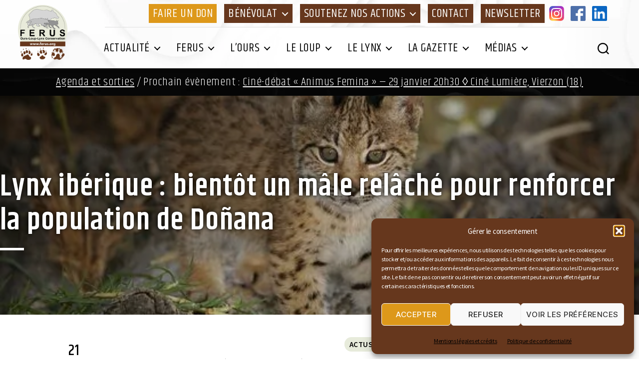

--- FILE ---
content_type: text/html; charset=UTF-8
request_url: https://www.ferus.fr/actualite/lynx-iberique-bientot-un-male-relache-pour-renforcer-la-population-de-donana
body_size: 33027
content:
<!DOCTYPE html>
<html class="no-js" lang="fr-FR">
	<head>
		<meta charset="UTF-8">
		<meta name="viewport" content="width=device-width, initial-scale=1.0" >
		<meta name="copyright" content="https://www.infodavid.org">
		<meta name="author" content="https://www.infodavid.org">
		<meta name="generator" content="infodavid.org">
		<link rel="profile" href="https://gmpg.org/xfn/11">
		<link href="https://fonts.googleapis.com/css2?family=Khand:wght@300;400;500;600;700&family=Source+Sans+Pro:ital,wght@0,300;0,400;0,600;1,400;1,600&display=swap" rel="stylesheet">
		<link rel="apple-touch-icon" sizes="180x180" href="https://www.ferus.fr/apple-touch-icon.png">
		<link rel="icon" type="image/png" sizes="32x32" href="https://www.ferus.fr/favicon-32x32.png">
		<link rel="icon" type="image/png" sizes="16x16" href="https://www.ferus.fr/favicon-16x16.png">
		<link rel="manifest" href="https://www.ferus.fr/site.webmanifest">
		<link rel="mask-icon" href="/safari-pinned-tab.svg" color="#5bbad5">
		<meta name="msapplication-TileColor" content="#da532c">
		<meta name="theme-color" content="#ffffff">
		<meta name='robots' content='index, follow, max-image-preview:large, max-snippet:-1, max-video-preview:-1' />

	<!-- This site is optimized with the Yoast SEO plugin v26.8 - https://yoast.com/product/yoast-seo-wordpress/ -->
	<title>Lynx ibérique : bientôt un mâle relâché pour renforcer la population de Doñana - FERUS</title>
	<link rel="canonical" href="https://www.ferus.fr/actualite/lynx-iberique-bientot-un-male-relache-pour-renforcer-la-population-de-donana" />
	<meta property="og:locale" content="fr_FR" />
	<meta property="og:type" content="article" />
	<meta property="og:title" content="Lynx ibérique : bientôt un mâle relâché pour renforcer la population de Doñana - FERUS" />
	<meta property="og:description" content="En octobre, un lynx ibérique mâle venant de Sierra Morena sera relâché à Doñana afin de favoriser la diversité génétique. Après les lynx Baya et Caribú, c’est le troisième mâle [&hellip;]" />
	<meta property="og:url" content="https://www.ferus.fr/actualite/lynx-iberique-bientot-un-male-relache-pour-renforcer-la-population-de-donana" />
	<meta property="og:site_name" content="FERUS" />
	<meta property="article:publisher" content="https://www.facebook.com/ferus.ours.loup.lynx" />
	<meta property="article:published_time" content="2010-09-21T16:04:28+00:00" />
	<meta property="article:modified_time" content="2020-10-06T09:12:39+00:00" />
	<meta property="og:image" content="https://www.ferus.fr/wp-content/uploads/2010/09/fotonoticia_20100921153840.jpg" />
	<meta property="og:image:width" content="560" />
	<meta property="og:image:height" content="372" />
	<meta property="og:image:type" content="image/jpeg" />
	<meta name="author" content="Sandrine Andrieux association FERUS" />
	<meta name="twitter:card" content="summary_large_image" />
	<meta name="twitter:label1" content="Écrit par" />
	<meta name="twitter:data1" content="Sandrine Andrieux association FERUS" />
	<meta name="twitter:label2" content="Durée de lecture estimée" />
	<meta name="twitter:data2" content="3 minutes" />
	<script type="application/ld+json" class="yoast-schema-graph">{"@context":"https://schema.org","@graph":[{"@type":"Article","@id":"https://www.ferus.fr/actualite/lynx-iberique-bientot-un-male-relache-pour-renforcer-la-population-de-donana#article","isPartOf":{"@id":"https://www.ferus.fr/actualite/lynx-iberique-bientot-un-male-relache-pour-renforcer-la-population-de-donana"},"author":{"name":"Sandrine Andrieux association FERUS","@id":"https://www.ferus.fr/#/schema/person/ef3407e34d2983642b7462f5e1cb7896"},"headline":"Lynx ibérique : bientôt un mâle relâché pour renforcer la population de Doñana","datePublished":"2010-09-21T16:04:28+00:00","dateModified":"2020-10-06T09:12:39+00:00","mainEntityOfPage":{"@id":"https://www.ferus.fr/actualite/lynx-iberique-bientot-un-male-relache-pour-renforcer-la-population-de-donana"},"wordCount":580,"publisher":{"@id":"https://www.ferus.fr/#organization"},"image":{"@id":"https://www.ferus.fr/actualite/lynx-iberique-bientot-un-male-relache-pour-renforcer-la-population-de-donana#primaryimage"},"thumbnailUrl":"https://www.ferus.fr/wp-content/uploads/2010/09/fotonoticia_20100921153840.jpg","keywords":["2010","2010 année de la biodiversité","acebuche","andalousie","caribu","consanguinite","diversite genetique","Donana","Espagne","lâcher","lynx","lynx ibérique","sierra morena"],"articleSection":["Actus internationales","Actus lynx","Toute l'actualité"],"inLanguage":"fr-FR"},{"@type":"WebPage","@id":"https://www.ferus.fr/actualite/lynx-iberique-bientot-un-male-relache-pour-renforcer-la-population-de-donana","url":"https://www.ferus.fr/actualite/lynx-iberique-bientot-un-male-relache-pour-renforcer-la-population-de-donana","name":"Lynx ibérique : bientôt un mâle relâché pour renforcer la population de Doñana - FERUS","isPartOf":{"@id":"https://www.ferus.fr/#website"},"primaryImageOfPage":{"@id":"https://www.ferus.fr/actualite/lynx-iberique-bientot-un-male-relache-pour-renforcer-la-population-de-donana#primaryimage"},"image":{"@id":"https://www.ferus.fr/actualite/lynx-iberique-bientot-un-male-relache-pour-renforcer-la-population-de-donana#primaryimage"},"thumbnailUrl":"https://www.ferus.fr/wp-content/uploads/2010/09/fotonoticia_20100921153840.jpg","datePublished":"2010-09-21T16:04:28+00:00","dateModified":"2020-10-06T09:12:39+00:00","breadcrumb":{"@id":"https://www.ferus.fr/actualite/lynx-iberique-bientot-un-male-relache-pour-renforcer-la-population-de-donana#breadcrumb"},"inLanguage":"fr-FR","potentialAction":[{"@type":"ReadAction","target":["https://www.ferus.fr/actualite/lynx-iberique-bientot-un-male-relache-pour-renforcer-la-population-de-donana"]}]},{"@type":"ImageObject","inLanguage":"fr-FR","@id":"https://www.ferus.fr/actualite/lynx-iberique-bientot-un-male-relache-pour-renforcer-la-population-de-donana#primaryimage","url":"https://www.ferus.fr/wp-content/uploads/2010/09/fotonoticia_20100921153840.jpg","contentUrl":"https://www.ferus.fr/wp-content/uploads/2010/09/fotonoticia_20100921153840.jpg","width":560,"height":372},{"@type":"BreadcrumbList","@id":"https://www.ferus.fr/actualite/lynx-iberique-bientot-un-male-relache-pour-renforcer-la-population-de-donana#breadcrumb","itemListElement":[{"@type":"ListItem","position":1,"name":"Accueil","item":"https://www.ferus.fr/"},{"@type":"ListItem","position":2,"name":"Lynx ibérique : bientôt un mâle relâché pour renforcer la population de Doñana"}]},{"@type":"WebSite","@id":"https://www.ferus.fr/#website","url":"https://www.ferus.fr/","name":"FERUS","description":"Association nationale pour la conservation de l’ours, du loup et du lynx en France","publisher":{"@id":"https://www.ferus.fr/#organization"},"potentialAction":[{"@type":"SearchAction","target":{"@type":"EntryPoint","urlTemplate":"https://www.ferus.fr/?s={search_term_string}"},"query-input":{"@type":"PropertyValueSpecification","valueRequired":true,"valueName":"search_term_string"}}],"inLanguage":"fr-FR"},{"@type":"Organization","@id":"https://www.ferus.fr/#organization","name":"Ferus","url":"https://www.ferus.fr/","logo":{"@type":"ImageObject","inLanguage":"fr-FR","@id":"https://www.ferus.fr/#/schema/logo/image/","url":"https://www.ferus.fr/wp-content/uploads/2021/04/favicon.png","contentUrl":"https://www.ferus.fr/wp-content/uploads/2021/04/favicon.png","width":512,"height":512,"caption":"Ferus"},"image":{"@id":"https://www.ferus.fr/#/schema/logo/image/"},"sameAs":["https://www.facebook.com/ferus.ours.loup.lynx","https://www.instagram.com/ferusassociation/"]},{"@type":"Person","@id":"https://www.ferus.fr/#/schema/person/ef3407e34d2983642b7462f5e1cb7896","name":"Sandrine Andrieux association FERUS","image":{"@type":"ImageObject","inLanguage":"fr-FR","@id":"https://www.ferus.fr/#/schema/person/image/","url":"https://secure.gravatar.com/avatar/f9207369b2c2f865c41ccbe016e6b7a233a426be6dafd91acbf7055419731419?s=96&d=mm&r=g","contentUrl":"https://secure.gravatar.com/avatar/f9207369b2c2f865c41ccbe016e6b7a233a426be6dafd91acbf7055419731419?s=96&d=mm&r=g","caption":"Sandrine Andrieux association FERUS"},"sameAs":["http://www.ferus.org"],"url":"https://www.ferus.fr/author/sandrine"}]}</script>
	<!-- / Yoast SEO plugin. -->


<link rel='dns-prefetch' href='//static.addtoany.com' />
<link rel='dns-prefetch' href='//www.googletagmanager.com' />
<link rel="alternate" type="application/rss+xml" title="FERUS &raquo; Flux" href="https://www.ferus.fr/feed" />
<link rel="alternate" type="application/rss+xml" title="FERUS &raquo; Flux des commentaires" href="https://www.ferus.fr/comments/feed" />
<link rel="alternate" type="text/calendar" title="FERUS &raquo; Flux iCal" href="https://www.ferus.fr/evenements/?ical=1" />
<link rel="alternate" title="oEmbed (JSON)" type="application/json+oembed" href="https://www.ferus.fr/wp-json/oembed/1.0/embed?url=https%3A%2F%2Fwww.ferus.fr%2Factualite%2Flynx-iberique-bientot-un-male-relache-pour-renforcer-la-population-de-donana" />
<link rel="alternate" title="oEmbed (XML)" type="text/xml+oembed" href="https://www.ferus.fr/wp-json/oembed/1.0/embed?url=https%3A%2F%2Fwww.ferus.fr%2Factualite%2Flynx-iberique-bientot-un-male-relache-pour-renforcer-la-population-de-donana&#038;format=xml" />
<style id='wp-img-auto-sizes-contain-inline-css'>
img:is([sizes=auto i],[sizes^="auto," i]){contain-intrinsic-size:3000px 1500px}
/*# sourceURL=wp-img-auto-sizes-contain-inline-css */
</style>
<link rel='stylesheet' id='acy_front_messages_css-css' href='https://www.ferus.fr/wp-content/plugins/acymailing/media/css/front/messages.min.css?v=1769126406&#038;ver=e9b9006844a5136fb03b8d177474e130' media='all' />
<style id='wp-emoji-styles-inline-css'>

	img.wp-smiley, img.emoji {
		display: inline !important;
		border: none !important;
		box-shadow: none !important;
		height: 1em !important;
		width: 1em !important;
		margin: 0 0.07em !important;
		vertical-align: -0.1em !important;
		background: none !important;
		padding: 0 !important;
	}
/*# sourceURL=wp-emoji-styles-inline-css */
</style>
<link rel='stylesheet' id='wp-block-library-css' href='https://www.ferus.fr/wp-includes/css/dist/block-library/style.min.css?ver=e9b9006844a5136fb03b8d177474e130' media='all' />
<style id='wp-block-gallery-inline-css'>
.blocks-gallery-grid:not(.has-nested-images),.wp-block-gallery:not(.has-nested-images){display:flex;flex-wrap:wrap;list-style-type:none;margin:0;padding:0}.blocks-gallery-grid:not(.has-nested-images) .blocks-gallery-image,.blocks-gallery-grid:not(.has-nested-images) .blocks-gallery-item,.wp-block-gallery:not(.has-nested-images) .blocks-gallery-image,.wp-block-gallery:not(.has-nested-images) .blocks-gallery-item{display:flex;flex-direction:column;flex-grow:1;justify-content:center;margin:0 1em 1em 0;position:relative;width:calc(50% - 1em)}.blocks-gallery-grid:not(.has-nested-images) .blocks-gallery-image:nth-of-type(2n),.blocks-gallery-grid:not(.has-nested-images) .blocks-gallery-item:nth-of-type(2n),.wp-block-gallery:not(.has-nested-images) .blocks-gallery-image:nth-of-type(2n),.wp-block-gallery:not(.has-nested-images) .blocks-gallery-item:nth-of-type(2n){margin-right:0}.blocks-gallery-grid:not(.has-nested-images) .blocks-gallery-image figure,.blocks-gallery-grid:not(.has-nested-images) .blocks-gallery-item figure,.wp-block-gallery:not(.has-nested-images) .blocks-gallery-image figure,.wp-block-gallery:not(.has-nested-images) .blocks-gallery-item figure{align-items:flex-end;display:flex;height:100%;justify-content:flex-start;margin:0}.blocks-gallery-grid:not(.has-nested-images) .blocks-gallery-image img,.blocks-gallery-grid:not(.has-nested-images) .blocks-gallery-item img,.wp-block-gallery:not(.has-nested-images) .blocks-gallery-image img,.wp-block-gallery:not(.has-nested-images) .blocks-gallery-item img{display:block;height:auto;max-width:100%;width:auto}.blocks-gallery-grid:not(.has-nested-images) .blocks-gallery-image figcaption,.blocks-gallery-grid:not(.has-nested-images) .blocks-gallery-item figcaption,.wp-block-gallery:not(.has-nested-images) .blocks-gallery-image figcaption,.wp-block-gallery:not(.has-nested-images) .blocks-gallery-item figcaption{background:linear-gradient(0deg,#000000b3,#0000004d 70%,#0000);bottom:0;box-sizing:border-box;color:#fff;font-size:.8em;margin:0;max-height:100%;overflow:auto;padding:3em .77em .7em;position:absolute;text-align:center;width:100%;z-index:2}.blocks-gallery-grid:not(.has-nested-images) .blocks-gallery-image figcaption img,.blocks-gallery-grid:not(.has-nested-images) .blocks-gallery-item figcaption img,.wp-block-gallery:not(.has-nested-images) .blocks-gallery-image figcaption img,.wp-block-gallery:not(.has-nested-images) .blocks-gallery-item figcaption img{display:inline}.blocks-gallery-grid:not(.has-nested-images) figcaption,.wp-block-gallery:not(.has-nested-images) figcaption{flex-grow:1}.blocks-gallery-grid:not(.has-nested-images).is-cropped .blocks-gallery-image a,.blocks-gallery-grid:not(.has-nested-images).is-cropped .blocks-gallery-image img,.blocks-gallery-grid:not(.has-nested-images).is-cropped .blocks-gallery-item a,.blocks-gallery-grid:not(.has-nested-images).is-cropped .blocks-gallery-item img,.wp-block-gallery:not(.has-nested-images).is-cropped .blocks-gallery-image a,.wp-block-gallery:not(.has-nested-images).is-cropped .blocks-gallery-image img,.wp-block-gallery:not(.has-nested-images).is-cropped .blocks-gallery-item a,.wp-block-gallery:not(.has-nested-images).is-cropped .blocks-gallery-item img{flex:1;height:100%;object-fit:cover;width:100%}.blocks-gallery-grid:not(.has-nested-images).columns-1 .blocks-gallery-image,.blocks-gallery-grid:not(.has-nested-images).columns-1 .blocks-gallery-item,.wp-block-gallery:not(.has-nested-images).columns-1 .blocks-gallery-image,.wp-block-gallery:not(.has-nested-images).columns-1 .blocks-gallery-item{margin-right:0;width:100%}@media (min-width:600px){.blocks-gallery-grid:not(.has-nested-images).columns-3 .blocks-gallery-image,.blocks-gallery-grid:not(.has-nested-images).columns-3 .blocks-gallery-item,.wp-block-gallery:not(.has-nested-images).columns-3 .blocks-gallery-image,.wp-block-gallery:not(.has-nested-images).columns-3 .blocks-gallery-item{margin-right:1em;width:calc(33.33333% - .66667em)}.blocks-gallery-grid:not(.has-nested-images).columns-4 .blocks-gallery-image,.blocks-gallery-grid:not(.has-nested-images).columns-4 .blocks-gallery-item,.wp-block-gallery:not(.has-nested-images).columns-4 .blocks-gallery-image,.wp-block-gallery:not(.has-nested-images).columns-4 .blocks-gallery-item{margin-right:1em;width:calc(25% - .75em)}.blocks-gallery-grid:not(.has-nested-images).columns-5 .blocks-gallery-image,.blocks-gallery-grid:not(.has-nested-images).columns-5 .blocks-gallery-item,.wp-block-gallery:not(.has-nested-images).columns-5 .blocks-gallery-image,.wp-block-gallery:not(.has-nested-images).columns-5 .blocks-gallery-item{margin-right:1em;width:calc(20% - .8em)}.blocks-gallery-grid:not(.has-nested-images).columns-6 .blocks-gallery-image,.blocks-gallery-grid:not(.has-nested-images).columns-6 .blocks-gallery-item,.wp-block-gallery:not(.has-nested-images).columns-6 .blocks-gallery-image,.wp-block-gallery:not(.has-nested-images).columns-6 .blocks-gallery-item{margin-right:1em;width:calc(16.66667% - .83333em)}.blocks-gallery-grid:not(.has-nested-images).columns-7 .blocks-gallery-image,.blocks-gallery-grid:not(.has-nested-images).columns-7 .blocks-gallery-item,.wp-block-gallery:not(.has-nested-images).columns-7 .blocks-gallery-image,.wp-block-gallery:not(.has-nested-images).columns-7 .blocks-gallery-item{margin-right:1em;width:calc(14.28571% - .85714em)}.blocks-gallery-grid:not(.has-nested-images).columns-8 .blocks-gallery-image,.blocks-gallery-grid:not(.has-nested-images).columns-8 .blocks-gallery-item,.wp-block-gallery:not(.has-nested-images).columns-8 .blocks-gallery-image,.wp-block-gallery:not(.has-nested-images).columns-8 .blocks-gallery-item{margin-right:1em;width:calc(12.5% - .875em)}.blocks-gallery-grid:not(.has-nested-images).columns-1 .blocks-gallery-image:nth-of-type(1n),.blocks-gallery-grid:not(.has-nested-images).columns-1 .blocks-gallery-item:nth-of-type(1n),.blocks-gallery-grid:not(.has-nested-images).columns-2 .blocks-gallery-image:nth-of-type(2n),.blocks-gallery-grid:not(.has-nested-images).columns-2 .blocks-gallery-item:nth-of-type(2n),.blocks-gallery-grid:not(.has-nested-images).columns-3 .blocks-gallery-image:nth-of-type(3n),.blocks-gallery-grid:not(.has-nested-images).columns-3 .blocks-gallery-item:nth-of-type(3n),.blocks-gallery-grid:not(.has-nested-images).columns-4 .blocks-gallery-image:nth-of-type(4n),.blocks-gallery-grid:not(.has-nested-images).columns-4 .blocks-gallery-item:nth-of-type(4n),.blocks-gallery-grid:not(.has-nested-images).columns-5 .blocks-gallery-image:nth-of-type(5n),.blocks-gallery-grid:not(.has-nested-images).columns-5 .blocks-gallery-item:nth-of-type(5n),.blocks-gallery-grid:not(.has-nested-images).columns-6 .blocks-gallery-image:nth-of-type(6n),.blocks-gallery-grid:not(.has-nested-images).columns-6 .blocks-gallery-item:nth-of-type(6n),.blocks-gallery-grid:not(.has-nested-images).columns-7 .blocks-gallery-image:nth-of-type(7n),.blocks-gallery-grid:not(.has-nested-images).columns-7 .blocks-gallery-item:nth-of-type(7n),.blocks-gallery-grid:not(.has-nested-images).columns-8 .blocks-gallery-image:nth-of-type(8n),.blocks-gallery-grid:not(.has-nested-images).columns-8 .blocks-gallery-item:nth-of-type(8n),.wp-block-gallery:not(.has-nested-images).columns-1 .blocks-gallery-image:nth-of-type(1n),.wp-block-gallery:not(.has-nested-images).columns-1 .blocks-gallery-item:nth-of-type(1n),.wp-block-gallery:not(.has-nested-images).columns-2 .blocks-gallery-image:nth-of-type(2n),.wp-block-gallery:not(.has-nested-images).columns-2 .blocks-gallery-item:nth-of-type(2n),.wp-block-gallery:not(.has-nested-images).columns-3 .blocks-gallery-image:nth-of-type(3n),.wp-block-gallery:not(.has-nested-images).columns-3 .blocks-gallery-item:nth-of-type(3n),.wp-block-gallery:not(.has-nested-images).columns-4 .blocks-gallery-image:nth-of-type(4n),.wp-block-gallery:not(.has-nested-images).columns-4 .blocks-gallery-item:nth-of-type(4n),.wp-block-gallery:not(.has-nested-images).columns-5 .blocks-gallery-image:nth-of-type(5n),.wp-block-gallery:not(.has-nested-images).columns-5 .blocks-gallery-item:nth-of-type(5n),.wp-block-gallery:not(.has-nested-images).columns-6 .blocks-gallery-image:nth-of-type(6n),.wp-block-gallery:not(.has-nested-images).columns-6 .blocks-gallery-item:nth-of-type(6n),.wp-block-gallery:not(.has-nested-images).columns-7 .blocks-gallery-image:nth-of-type(7n),.wp-block-gallery:not(.has-nested-images).columns-7 .blocks-gallery-item:nth-of-type(7n),.wp-block-gallery:not(.has-nested-images).columns-8 .blocks-gallery-image:nth-of-type(8n),.wp-block-gallery:not(.has-nested-images).columns-8 .blocks-gallery-item:nth-of-type(8n){margin-right:0}}.blocks-gallery-grid:not(.has-nested-images) .blocks-gallery-image:last-child,.blocks-gallery-grid:not(.has-nested-images) .blocks-gallery-item:last-child,.wp-block-gallery:not(.has-nested-images) .blocks-gallery-image:last-child,.wp-block-gallery:not(.has-nested-images) .blocks-gallery-item:last-child{margin-right:0}.blocks-gallery-grid:not(.has-nested-images).alignleft,.blocks-gallery-grid:not(.has-nested-images).alignright,.wp-block-gallery:not(.has-nested-images).alignleft,.wp-block-gallery:not(.has-nested-images).alignright{max-width:420px;width:100%}.blocks-gallery-grid:not(.has-nested-images).aligncenter .blocks-gallery-item figure,.wp-block-gallery:not(.has-nested-images).aligncenter .blocks-gallery-item figure{justify-content:center}.wp-block-gallery:not(.is-cropped) .blocks-gallery-item{align-self:flex-start}figure.wp-block-gallery.has-nested-images{align-items:normal}.wp-block-gallery.has-nested-images figure.wp-block-image:not(#individual-image){margin:0;width:calc(50% - var(--wp--style--unstable-gallery-gap, 16px)/2)}.wp-block-gallery.has-nested-images figure.wp-block-image{box-sizing:border-box;display:flex;flex-direction:column;flex-grow:1;justify-content:center;max-width:100%;position:relative}.wp-block-gallery.has-nested-images figure.wp-block-image>a,.wp-block-gallery.has-nested-images figure.wp-block-image>div{flex-direction:column;flex-grow:1;margin:0}.wp-block-gallery.has-nested-images figure.wp-block-image img{display:block;height:auto;max-width:100%!important;width:auto}.wp-block-gallery.has-nested-images figure.wp-block-image figcaption,.wp-block-gallery.has-nested-images figure.wp-block-image:has(figcaption):before{bottom:0;left:0;max-height:100%;position:absolute;right:0}.wp-block-gallery.has-nested-images figure.wp-block-image:has(figcaption):before{backdrop-filter:blur(3px);content:"";height:100%;-webkit-mask-image:linear-gradient(0deg,#000 20%,#0000);mask-image:linear-gradient(0deg,#000 20%,#0000);max-height:40%;pointer-events:none}.wp-block-gallery.has-nested-images figure.wp-block-image figcaption{box-sizing:border-box;color:#fff;font-size:13px;margin:0;overflow:auto;padding:1em;text-align:center;text-shadow:0 0 1.5px #000}.wp-block-gallery.has-nested-images figure.wp-block-image figcaption::-webkit-scrollbar{height:12px;width:12px}.wp-block-gallery.has-nested-images figure.wp-block-image figcaption::-webkit-scrollbar-track{background-color:initial}.wp-block-gallery.has-nested-images figure.wp-block-image figcaption::-webkit-scrollbar-thumb{background-clip:padding-box;background-color:initial;border:3px solid #0000;border-radius:8px}.wp-block-gallery.has-nested-images figure.wp-block-image figcaption:focus-within::-webkit-scrollbar-thumb,.wp-block-gallery.has-nested-images figure.wp-block-image figcaption:focus::-webkit-scrollbar-thumb,.wp-block-gallery.has-nested-images figure.wp-block-image figcaption:hover::-webkit-scrollbar-thumb{background-color:#fffc}.wp-block-gallery.has-nested-images figure.wp-block-image figcaption{scrollbar-color:#0000 #0000;scrollbar-gutter:stable both-edges;scrollbar-width:thin}.wp-block-gallery.has-nested-images figure.wp-block-image figcaption:focus,.wp-block-gallery.has-nested-images figure.wp-block-image figcaption:focus-within,.wp-block-gallery.has-nested-images figure.wp-block-image figcaption:hover{scrollbar-color:#fffc #0000}.wp-block-gallery.has-nested-images figure.wp-block-image figcaption{will-change:transform}@media (hover:none){.wp-block-gallery.has-nested-images figure.wp-block-image figcaption{scrollbar-color:#fffc #0000}}.wp-block-gallery.has-nested-images figure.wp-block-image figcaption{background:linear-gradient(0deg,#0006,#0000)}.wp-block-gallery.has-nested-images figure.wp-block-image figcaption img{display:inline}.wp-block-gallery.has-nested-images figure.wp-block-image figcaption a{color:inherit}.wp-block-gallery.has-nested-images figure.wp-block-image.has-custom-border img{box-sizing:border-box}.wp-block-gallery.has-nested-images figure.wp-block-image.has-custom-border>a,.wp-block-gallery.has-nested-images figure.wp-block-image.has-custom-border>div,.wp-block-gallery.has-nested-images figure.wp-block-image.is-style-rounded>a,.wp-block-gallery.has-nested-images figure.wp-block-image.is-style-rounded>div{flex:1 1 auto}.wp-block-gallery.has-nested-images figure.wp-block-image.has-custom-border figcaption,.wp-block-gallery.has-nested-images figure.wp-block-image.is-style-rounded figcaption{background:none;color:inherit;flex:initial;margin:0;padding:10px 10px 9px;position:relative;text-shadow:none}.wp-block-gallery.has-nested-images figure.wp-block-image.has-custom-border:before,.wp-block-gallery.has-nested-images figure.wp-block-image.is-style-rounded:before{content:none}.wp-block-gallery.has-nested-images figcaption{flex-basis:100%;flex-grow:1;text-align:center}.wp-block-gallery.has-nested-images:not(.is-cropped) figure.wp-block-image:not(#individual-image){margin-bottom:auto;margin-top:0}.wp-block-gallery.has-nested-images.is-cropped figure.wp-block-image:not(#individual-image){align-self:inherit}.wp-block-gallery.has-nested-images.is-cropped figure.wp-block-image:not(#individual-image)>a,.wp-block-gallery.has-nested-images.is-cropped figure.wp-block-image:not(#individual-image)>div:not(.components-drop-zone){display:flex}.wp-block-gallery.has-nested-images.is-cropped figure.wp-block-image:not(#individual-image) a,.wp-block-gallery.has-nested-images.is-cropped figure.wp-block-image:not(#individual-image) img{flex:1 0 0%;height:100%;object-fit:cover;width:100%}.wp-block-gallery.has-nested-images.columns-1 figure.wp-block-image:not(#individual-image){width:100%}@media (min-width:600px){.wp-block-gallery.has-nested-images.columns-3 figure.wp-block-image:not(#individual-image){width:calc(33.33333% - var(--wp--style--unstable-gallery-gap, 16px)*.66667)}.wp-block-gallery.has-nested-images.columns-4 figure.wp-block-image:not(#individual-image){width:calc(25% - var(--wp--style--unstable-gallery-gap, 16px)*.75)}.wp-block-gallery.has-nested-images.columns-5 figure.wp-block-image:not(#individual-image){width:calc(20% - var(--wp--style--unstable-gallery-gap, 16px)*.8)}.wp-block-gallery.has-nested-images.columns-6 figure.wp-block-image:not(#individual-image){width:calc(16.66667% - var(--wp--style--unstable-gallery-gap, 16px)*.83333)}.wp-block-gallery.has-nested-images.columns-7 figure.wp-block-image:not(#individual-image){width:calc(14.28571% - var(--wp--style--unstable-gallery-gap, 16px)*.85714)}.wp-block-gallery.has-nested-images.columns-8 figure.wp-block-image:not(#individual-image){width:calc(12.5% - var(--wp--style--unstable-gallery-gap, 16px)*.875)}.wp-block-gallery.has-nested-images.columns-default figure.wp-block-image:not(#individual-image){width:calc(33.33% - var(--wp--style--unstable-gallery-gap, 16px)*.66667)}.wp-block-gallery.has-nested-images.columns-default figure.wp-block-image:not(#individual-image):first-child:nth-last-child(2),.wp-block-gallery.has-nested-images.columns-default figure.wp-block-image:not(#individual-image):first-child:nth-last-child(2)~figure.wp-block-image:not(#individual-image){width:calc(50% - var(--wp--style--unstable-gallery-gap, 16px)*.5)}.wp-block-gallery.has-nested-images.columns-default figure.wp-block-image:not(#individual-image):first-child:last-child{width:100%}}.wp-block-gallery.has-nested-images.alignleft,.wp-block-gallery.has-nested-images.alignright{max-width:420px;width:100%}.wp-block-gallery.has-nested-images.aligncenter{justify-content:center}
/*# sourceURL=https://www.ferus.fr/wp-includes/blocks/gallery/style.min.css */
</style>
<style id='wp-block-heading-inline-css'>
h1:where(.wp-block-heading).has-background,h2:where(.wp-block-heading).has-background,h3:where(.wp-block-heading).has-background,h4:where(.wp-block-heading).has-background,h5:where(.wp-block-heading).has-background,h6:where(.wp-block-heading).has-background{padding:1.25em 2.375em}h1.has-text-align-left[style*=writing-mode]:where([style*=vertical-lr]),h1.has-text-align-right[style*=writing-mode]:where([style*=vertical-rl]),h2.has-text-align-left[style*=writing-mode]:where([style*=vertical-lr]),h2.has-text-align-right[style*=writing-mode]:where([style*=vertical-rl]),h3.has-text-align-left[style*=writing-mode]:where([style*=vertical-lr]),h3.has-text-align-right[style*=writing-mode]:where([style*=vertical-rl]),h4.has-text-align-left[style*=writing-mode]:where([style*=vertical-lr]),h4.has-text-align-right[style*=writing-mode]:where([style*=vertical-rl]),h5.has-text-align-left[style*=writing-mode]:where([style*=vertical-lr]),h5.has-text-align-right[style*=writing-mode]:where([style*=vertical-rl]),h6.has-text-align-left[style*=writing-mode]:where([style*=vertical-lr]),h6.has-text-align-right[style*=writing-mode]:where([style*=vertical-rl]){rotate:180deg}
/*# sourceURL=https://www.ferus.fr/wp-includes/blocks/heading/style.min.css */
</style>
<style id='wp-block-image-inline-css'>
.wp-block-image>a,.wp-block-image>figure>a{display:inline-block}.wp-block-image img{box-sizing:border-box;height:auto;max-width:100%;vertical-align:bottom}@media not (prefers-reduced-motion){.wp-block-image img.hide{visibility:hidden}.wp-block-image img.show{animation:show-content-image .4s}}.wp-block-image[style*=border-radius] img,.wp-block-image[style*=border-radius]>a{border-radius:inherit}.wp-block-image.has-custom-border img{box-sizing:border-box}.wp-block-image.aligncenter{text-align:center}.wp-block-image.alignfull>a,.wp-block-image.alignwide>a{width:100%}.wp-block-image.alignfull img,.wp-block-image.alignwide img{height:auto;width:100%}.wp-block-image .aligncenter,.wp-block-image .alignleft,.wp-block-image .alignright,.wp-block-image.aligncenter,.wp-block-image.alignleft,.wp-block-image.alignright{display:table}.wp-block-image .aligncenter>figcaption,.wp-block-image .alignleft>figcaption,.wp-block-image .alignright>figcaption,.wp-block-image.aligncenter>figcaption,.wp-block-image.alignleft>figcaption,.wp-block-image.alignright>figcaption{caption-side:bottom;display:table-caption}.wp-block-image .alignleft{float:left;margin:.5em 1em .5em 0}.wp-block-image .alignright{float:right;margin:.5em 0 .5em 1em}.wp-block-image .aligncenter{margin-left:auto;margin-right:auto}.wp-block-image :where(figcaption){margin-bottom:1em;margin-top:.5em}.wp-block-image.is-style-circle-mask img{border-radius:9999px}@supports ((-webkit-mask-image:none) or (mask-image:none)) or (-webkit-mask-image:none){.wp-block-image.is-style-circle-mask img{border-radius:0;-webkit-mask-image:url('data:image/svg+xml;utf8,<svg viewBox="0 0 100 100" xmlns="http://www.w3.org/2000/svg"><circle cx="50" cy="50" r="50"/></svg>');mask-image:url('data:image/svg+xml;utf8,<svg viewBox="0 0 100 100" xmlns="http://www.w3.org/2000/svg"><circle cx="50" cy="50" r="50"/></svg>');mask-mode:alpha;-webkit-mask-position:center;mask-position:center;-webkit-mask-repeat:no-repeat;mask-repeat:no-repeat;-webkit-mask-size:contain;mask-size:contain}}:root :where(.wp-block-image.is-style-rounded img,.wp-block-image .is-style-rounded img){border-radius:9999px}.wp-block-image figure{margin:0}.wp-lightbox-container{display:flex;flex-direction:column;position:relative}.wp-lightbox-container img{cursor:zoom-in}.wp-lightbox-container img:hover+button{opacity:1}.wp-lightbox-container button{align-items:center;backdrop-filter:blur(16px) saturate(180%);background-color:#5a5a5a40;border:none;border-radius:4px;cursor:zoom-in;display:flex;height:20px;justify-content:center;opacity:0;padding:0;position:absolute;right:16px;text-align:center;top:16px;width:20px;z-index:100}@media not (prefers-reduced-motion){.wp-lightbox-container button{transition:opacity .2s ease}}.wp-lightbox-container button:focus-visible{outline:3px auto #5a5a5a40;outline:3px auto -webkit-focus-ring-color;outline-offset:3px}.wp-lightbox-container button:hover{cursor:pointer;opacity:1}.wp-lightbox-container button:focus{opacity:1}.wp-lightbox-container button:focus,.wp-lightbox-container button:hover,.wp-lightbox-container button:not(:hover):not(:active):not(.has-background){background-color:#5a5a5a40;border:none}.wp-lightbox-overlay{box-sizing:border-box;cursor:zoom-out;height:100vh;left:0;overflow:hidden;position:fixed;top:0;visibility:hidden;width:100%;z-index:100000}.wp-lightbox-overlay .close-button{align-items:center;cursor:pointer;display:flex;justify-content:center;min-height:40px;min-width:40px;padding:0;position:absolute;right:calc(env(safe-area-inset-right) + 16px);top:calc(env(safe-area-inset-top) + 16px);z-index:5000000}.wp-lightbox-overlay .close-button:focus,.wp-lightbox-overlay .close-button:hover,.wp-lightbox-overlay .close-button:not(:hover):not(:active):not(.has-background){background:none;border:none}.wp-lightbox-overlay .lightbox-image-container{height:var(--wp--lightbox-container-height);left:50%;overflow:hidden;position:absolute;top:50%;transform:translate(-50%,-50%);transform-origin:top left;width:var(--wp--lightbox-container-width);z-index:9999999999}.wp-lightbox-overlay .wp-block-image{align-items:center;box-sizing:border-box;display:flex;height:100%;justify-content:center;margin:0;position:relative;transform-origin:0 0;width:100%;z-index:3000000}.wp-lightbox-overlay .wp-block-image img{height:var(--wp--lightbox-image-height);min-height:var(--wp--lightbox-image-height);min-width:var(--wp--lightbox-image-width);width:var(--wp--lightbox-image-width)}.wp-lightbox-overlay .wp-block-image figcaption{display:none}.wp-lightbox-overlay button{background:none;border:none}.wp-lightbox-overlay .scrim{background-color:#fff;height:100%;opacity:.9;position:absolute;width:100%;z-index:2000000}.wp-lightbox-overlay.active{visibility:visible}@media not (prefers-reduced-motion){.wp-lightbox-overlay.active{animation:turn-on-visibility .25s both}.wp-lightbox-overlay.active img{animation:turn-on-visibility .35s both}.wp-lightbox-overlay.show-closing-animation:not(.active){animation:turn-off-visibility .35s both}.wp-lightbox-overlay.show-closing-animation:not(.active) img{animation:turn-off-visibility .25s both}.wp-lightbox-overlay.zoom.active{animation:none;opacity:1;visibility:visible}.wp-lightbox-overlay.zoom.active .lightbox-image-container{animation:lightbox-zoom-in .4s}.wp-lightbox-overlay.zoom.active .lightbox-image-container img{animation:none}.wp-lightbox-overlay.zoom.active .scrim{animation:turn-on-visibility .4s forwards}.wp-lightbox-overlay.zoom.show-closing-animation:not(.active){animation:none}.wp-lightbox-overlay.zoom.show-closing-animation:not(.active) .lightbox-image-container{animation:lightbox-zoom-out .4s}.wp-lightbox-overlay.zoom.show-closing-animation:not(.active) .lightbox-image-container img{animation:none}.wp-lightbox-overlay.zoom.show-closing-animation:not(.active) .scrim{animation:turn-off-visibility .4s forwards}}@keyframes show-content-image{0%{visibility:hidden}99%{visibility:hidden}to{visibility:visible}}@keyframes turn-on-visibility{0%{opacity:0}to{opacity:1}}@keyframes turn-off-visibility{0%{opacity:1;visibility:visible}99%{opacity:0;visibility:visible}to{opacity:0;visibility:hidden}}@keyframes lightbox-zoom-in{0%{transform:translate(calc((-100vw + var(--wp--lightbox-scrollbar-width))/2 + var(--wp--lightbox-initial-left-position)),calc(-50vh + var(--wp--lightbox-initial-top-position))) scale(var(--wp--lightbox-scale))}to{transform:translate(-50%,-50%) scale(1)}}@keyframes lightbox-zoom-out{0%{transform:translate(-50%,-50%) scale(1);visibility:visible}99%{visibility:visible}to{transform:translate(calc((-100vw + var(--wp--lightbox-scrollbar-width))/2 + var(--wp--lightbox-initial-left-position)),calc(-50vh + var(--wp--lightbox-initial-top-position))) scale(var(--wp--lightbox-scale));visibility:hidden}}
/*# sourceURL=https://www.ferus.fr/wp-includes/blocks/image/style.min.css */
</style>
<style id='wp-block-list-inline-css'>
ol,ul{box-sizing:border-box}:root :where(.wp-block-list.has-background){padding:1.25em 2.375em}
/*# sourceURL=https://www.ferus.fr/wp-includes/blocks/list/style.min.css */
</style>
<style id='global-styles-inline-css'>
:root{--wp--preset--aspect-ratio--square: 1;--wp--preset--aspect-ratio--4-3: 4/3;--wp--preset--aspect-ratio--3-4: 3/4;--wp--preset--aspect-ratio--3-2: 3/2;--wp--preset--aspect-ratio--2-3: 2/3;--wp--preset--aspect-ratio--16-9: 16/9;--wp--preset--aspect-ratio--9-16: 9/16;--wp--preset--color--black: #000000;--wp--preset--color--cyan-bluish-gray: #abb8c3;--wp--preset--color--white: #ffffff;--wp--preset--color--pale-pink: #f78da7;--wp--preset--color--vivid-red: #cf2e2e;--wp--preset--color--luminous-vivid-orange: #ff6900;--wp--preset--color--luminous-vivid-amber: #fcb900;--wp--preset--color--light-green-cyan: #7bdcb5;--wp--preset--color--vivid-green-cyan: #00d084;--wp--preset--color--pale-cyan-blue: #8ed1fc;--wp--preset--color--vivid-cyan-blue: #0693e3;--wp--preset--color--vivid-purple: #9b51e0;--wp--preset--color--accent: #ff0000;--wp--preset--color--primary: #000000;--wp--preset--color--secondary: #89CD48;--wp--preset--color--subtle-background: #0000ff;--wp--preset--color--background: #ffffff;--wp--preset--gradient--vivid-cyan-blue-to-vivid-purple: linear-gradient(135deg,rgb(6,147,227) 0%,rgb(155,81,224) 100%);--wp--preset--gradient--light-green-cyan-to-vivid-green-cyan: linear-gradient(135deg,rgb(122,220,180) 0%,rgb(0,208,130) 100%);--wp--preset--gradient--luminous-vivid-amber-to-luminous-vivid-orange: linear-gradient(135deg,rgb(252,185,0) 0%,rgb(255,105,0) 100%);--wp--preset--gradient--luminous-vivid-orange-to-vivid-red: linear-gradient(135deg,rgb(255,105,0) 0%,rgb(207,46,46) 100%);--wp--preset--gradient--very-light-gray-to-cyan-bluish-gray: linear-gradient(135deg,rgb(238,238,238) 0%,rgb(169,184,195) 100%);--wp--preset--gradient--cool-to-warm-spectrum: linear-gradient(135deg,rgb(74,234,220) 0%,rgb(151,120,209) 20%,rgb(207,42,186) 40%,rgb(238,44,130) 60%,rgb(251,105,98) 80%,rgb(254,248,76) 100%);--wp--preset--gradient--blush-light-purple: linear-gradient(135deg,rgb(255,206,236) 0%,rgb(152,150,240) 100%);--wp--preset--gradient--blush-bordeaux: linear-gradient(135deg,rgb(254,205,165) 0%,rgb(254,45,45) 50%,rgb(107,0,62) 100%);--wp--preset--gradient--luminous-dusk: linear-gradient(135deg,rgb(255,203,112) 0%,rgb(199,81,192) 50%,rgb(65,88,208) 100%);--wp--preset--gradient--pale-ocean: linear-gradient(135deg,rgb(255,245,203) 0%,rgb(182,227,212) 50%,rgb(51,167,181) 100%);--wp--preset--gradient--electric-grass: linear-gradient(135deg,rgb(202,248,128) 0%,rgb(113,206,126) 100%);--wp--preset--gradient--midnight: linear-gradient(135deg,rgb(2,3,129) 0%,rgb(40,116,252) 100%);--wp--preset--font-size--small: 18px;--wp--preset--font-size--medium: 20px;--wp--preset--font-size--large: 26.25px;--wp--preset--font-size--x-large: 42px;--wp--preset--font-size--normal: 21px;--wp--preset--font-size--larger: 32px;--wp--preset--spacing--20: 0.44rem;--wp--preset--spacing--30: 0.67rem;--wp--preset--spacing--40: 1rem;--wp--preset--spacing--50: 1.5rem;--wp--preset--spacing--60: 2.25rem;--wp--preset--spacing--70: 3.38rem;--wp--preset--spacing--80: 5.06rem;--wp--preset--shadow--natural: 6px 6px 9px rgba(0, 0, 0, 0.2);--wp--preset--shadow--deep: 12px 12px 50px rgba(0, 0, 0, 0.4);--wp--preset--shadow--sharp: 6px 6px 0px rgba(0, 0, 0, 0.2);--wp--preset--shadow--outlined: 6px 6px 0px -3px rgb(255, 255, 255), 6px 6px rgb(0, 0, 0);--wp--preset--shadow--crisp: 6px 6px 0px rgb(0, 0, 0);}:where(.is-layout-flex){gap: 0.5em;}:where(.is-layout-grid){gap: 0.5em;}body .is-layout-flex{display: flex;}.is-layout-flex{flex-wrap: wrap;align-items: center;}.is-layout-flex > :is(*, div){margin: 0;}body .is-layout-grid{display: grid;}.is-layout-grid > :is(*, div){margin: 0;}:where(.wp-block-columns.is-layout-flex){gap: 2em;}:where(.wp-block-columns.is-layout-grid){gap: 2em;}:where(.wp-block-post-template.is-layout-flex){gap: 1.25em;}:where(.wp-block-post-template.is-layout-grid){gap: 1.25em;}.has-black-color{color: var(--wp--preset--color--black) !important;}.has-cyan-bluish-gray-color{color: var(--wp--preset--color--cyan-bluish-gray) !important;}.has-white-color{color: var(--wp--preset--color--white) !important;}.has-pale-pink-color{color: var(--wp--preset--color--pale-pink) !important;}.has-vivid-red-color{color: var(--wp--preset--color--vivid-red) !important;}.has-luminous-vivid-orange-color{color: var(--wp--preset--color--luminous-vivid-orange) !important;}.has-luminous-vivid-amber-color{color: var(--wp--preset--color--luminous-vivid-amber) !important;}.has-light-green-cyan-color{color: var(--wp--preset--color--light-green-cyan) !important;}.has-vivid-green-cyan-color{color: var(--wp--preset--color--vivid-green-cyan) !important;}.has-pale-cyan-blue-color{color: var(--wp--preset--color--pale-cyan-blue) !important;}.has-vivid-cyan-blue-color{color: var(--wp--preset--color--vivid-cyan-blue) !important;}.has-vivid-purple-color{color: var(--wp--preset--color--vivid-purple) !important;}.has-black-background-color{background-color: var(--wp--preset--color--black) !important;}.has-cyan-bluish-gray-background-color{background-color: var(--wp--preset--color--cyan-bluish-gray) !important;}.has-white-background-color{background-color: var(--wp--preset--color--white) !important;}.has-pale-pink-background-color{background-color: var(--wp--preset--color--pale-pink) !important;}.has-vivid-red-background-color{background-color: var(--wp--preset--color--vivid-red) !important;}.has-luminous-vivid-orange-background-color{background-color: var(--wp--preset--color--luminous-vivid-orange) !important;}.has-luminous-vivid-amber-background-color{background-color: var(--wp--preset--color--luminous-vivid-amber) !important;}.has-light-green-cyan-background-color{background-color: var(--wp--preset--color--light-green-cyan) !important;}.has-vivid-green-cyan-background-color{background-color: var(--wp--preset--color--vivid-green-cyan) !important;}.has-pale-cyan-blue-background-color{background-color: var(--wp--preset--color--pale-cyan-blue) !important;}.has-vivid-cyan-blue-background-color{background-color: var(--wp--preset--color--vivid-cyan-blue) !important;}.has-vivid-purple-background-color{background-color: var(--wp--preset--color--vivid-purple) !important;}.has-black-border-color{border-color: var(--wp--preset--color--black) !important;}.has-cyan-bluish-gray-border-color{border-color: var(--wp--preset--color--cyan-bluish-gray) !important;}.has-white-border-color{border-color: var(--wp--preset--color--white) !important;}.has-pale-pink-border-color{border-color: var(--wp--preset--color--pale-pink) !important;}.has-vivid-red-border-color{border-color: var(--wp--preset--color--vivid-red) !important;}.has-luminous-vivid-orange-border-color{border-color: var(--wp--preset--color--luminous-vivid-orange) !important;}.has-luminous-vivid-amber-border-color{border-color: var(--wp--preset--color--luminous-vivid-amber) !important;}.has-light-green-cyan-border-color{border-color: var(--wp--preset--color--light-green-cyan) !important;}.has-vivid-green-cyan-border-color{border-color: var(--wp--preset--color--vivid-green-cyan) !important;}.has-pale-cyan-blue-border-color{border-color: var(--wp--preset--color--pale-cyan-blue) !important;}.has-vivid-cyan-blue-border-color{border-color: var(--wp--preset--color--vivid-cyan-blue) !important;}.has-vivid-purple-border-color{border-color: var(--wp--preset--color--vivid-purple) !important;}.has-vivid-cyan-blue-to-vivid-purple-gradient-background{background: var(--wp--preset--gradient--vivid-cyan-blue-to-vivid-purple) !important;}.has-light-green-cyan-to-vivid-green-cyan-gradient-background{background: var(--wp--preset--gradient--light-green-cyan-to-vivid-green-cyan) !important;}.has-luminous-vivid-amber-to-luminous-vivid-orange-gradient-background{background: var(--wp--preset--gradient--luminous-vivid-amber-to-luminous-vivid-orange) !important;}.has-luminous-vivid-orange-to-vivid-red-gradient-background{background: var(--wp--preset--gradient--luminous-vivid-orange-to-vivid-red) !important;}.has-very-light-gray-to-cyan-bluish-gray-gradient-background{background: var(--wp--preset--gradient--very-light-gray-to-cyan-bluish-gray) !important;}.has-cool-to-warm-spectrum-gradient-background{background: var(--wp--preset--gradient--cool-to-warm-spectrum) !important;}.has-blush-light-purple-gradient-background{background: var(--wp--preset--gradient--blush-light-purple) !important;}.has-blush-bordeaux-gradient-background{background: var(--wp--preset--gradient--blush-bordeaux) !important;}.has-luminous-dusk-gradient-background{background: var(--wp--preset--gradient--luminous-dusk) !important;}.has-pale-ocean-gradient-background{background: var(--wp--preset--gradient--pale-ocean) !important;}.has-electric-grass-gradient-background{background: var(--wp--preset--gradient--electric-grass) !important;}.has-midnight-gradient-background{background: var(--wp--preset--gradient--midnight) !important;}.has-small-font-size{font-size: var(--wp--preset--font-size--small) !important;}.has-medium-font-size{font-size: var(--wp--preset--font-size--medium) !important;}.has-large-font-size{font-size: var(--wp--preset--font-size--large) !important;}.has-x-large-font-size{font-size: var(--wp--preset--font-size--x-large) !important;}
/*# sourceURL=global-styles-inline-css */
</style>
<style id='core-block-supports-inline-css'>
.wp-block-gallery.wp-block-gallery-2{--wp--style--unstable-gallery-gap:var( --wp--style--gallery-gap-default, var( --gallery-block--gutter-size, var( --wp--style--block-gap, 0.5em ) ) );gap:var( --wp--style--gallery-gap-default, var( --gallery-block--gutter-size, var( --wp--style--block-gap, 0.5em ) ) );}
/*# sourceURL=core-block-supports-inline-css */
</style>

<style id='classic-theme-styles-inline-css'>
/*! This file is auto-generated */
.wp-block-button__link{color:#fff;background-color:#32373c;border-radius:9999px;box-shadow:none;text-decoration:none;padding:calc(.667em + 2px) calc(1.333em + 2px);font-size:1.125em}.wp-block-file__button{background:#32373c;color:#fff;text-decoration:none}
/*# sourceURL=/wp-includes/css/classic-themes.min.css */
</style>
<link rel='stylesheet' id='multipurpose_block_frontend_css-css' href='https://www.ferus.fr/wp-content/plugins/multipurpose-block/css/style.css?ver=e9b9006844a5136fb03b8d177474e130' media='all' />
<link rel='stylesheet' id='pgc-simply-gallery-plugin-lightbox-style-css' href='https://www.ferus.fr/wp-content/plugins/simply-gallery-block/plugins/pgc_sgb_lightbox.min.style.css?ver=3.3.2' media='all' />
<link rel='stylesheet' id='contact-form-7-css' href='https://www.ferus.fr/wp-content/plugins/contact-form-7/includes/css/styles.css?ver=6.1.4' media='all' />
<link rel='stylesheet' id='cmplz-general-css' href='https://www.ferus.fr/wp-content/plugins/complianz-gdpr/assets/css/cookieblocker.min.css?ver=1766049317' media='all' />
<link rel='stylesheet' id='ferus-style-css' href='https://www.ferus.fr/wp-content/themes/ferus2020/style.css?ver=1.1' media='all' />
<style id='ferus-style-inline-css'>
:root .has-background-color,button,.button,.faux-button,.wp-block-button__link,.wp-block-file__button,input[type="button"],input[type="reset"],input[type="submit"],.wp-block-button,.comment-reply-link,.has-background.has-primary-background-color:not(.has-text-color),.has-background.has-primary-background-color *:not(.has-text-color),.has-background.has-accent-background-color:not(.has-text-color),.has-background.has-accent-background-color *:not(.has-text-color) { color: #ffffff; }:root .has-background-background-color { background-color: #ffffff; }body,.entry-title a,:root .has-primary-color { color: #000000; }:root .has-primary-background-color { background-color: #000000; }pre,fieldset,input,textarea,table,table *,hr { border-color: #0000ff; }caption,code,code,kbd,samp,.wp-block-table.is-style-stripes tbody tr:nth-child(odd),:root .has-subtle-background-background-color { background-color: #0000ff; }.wp-block-table.is-style-stripes { border-bottom-color: #0000ff; }.wp-block-latest-posts.is-grid li { border-top-color: #0000ff; }:root .has-subtle-background-color { color: #0000ff; }
/*# sourceURL=ferus-style-inline-css */
</style>
<link rel='stylesheet' id='ferus-print-style-css' href='https://www.ferus.fr/wp-content/themes/ferus2020/print.css?ver=1.1' media='print' />
<link rel='stylesheet' id='addtoany-css' href='https://www.ferus.fr/wp-content/plugins/add-to-any/addtoany.min.css?ver=1.16' media='all' />
<link rel='stylesheet' id='wp-block-paragraph-css' href='https://www.ferus.fr/wp-includes/blocks/paragraph/style.min.css?ver=e9b9006844a5136fb03b8d177474e130' media='all' />
<script src="https://www.ferus.fr/wp-includes/js/jquery/jquery.min.js?ver=3.7.1" id="jquery-core-js"></script>
<script src="https://www.ferus.fr/wp-includes/js/jquery/jquery-migrate.min.js?ver=3.4.1" id="jquery-migrate-js"></script>
<script id="acy_front_messages_js-js-before">
var ACYM_AJAX_START = "https://www.ferus.fr/wp-admin/admin-ajax.php";
            var ACYM_AJAX_PARAMS = "?action=acymailing_router&noheader=1&nocache=1769488707";
            var ACYM_AJAX = ACYM_AJAX_START + ACYM_AJAX_PARAMS;
//# sourceURL=acy_front_messages_js-js-before
</script>
<script src="https://www.ferus.fr/wp-content/plugins/acymailing/media/js/front/messages.min.js?v=1769126406&amp;ver=e9b9006844a5136fb03b8d177474e130" id="acy_front_messages_js-js"></script>
<script id="addtoany-core-js-before">
window.a2a_config=window.a2a_config||{};a2a_config.callbacks=[];a2a_config.overlays=[];a2a_config.templates={};a2a_localize = {
	Share: "Partager",
	Save: "Enregistrer",
	Subscribe: "S'abonner",
	Email: "E-mail",
	Bookmark: "Marque-page",
	ShowAll: "Montrer tout",
	ShowLess: "Montrer moins",
	FindServices: "Trouver des service(s)",
	FindAnyServiceToAddTo: "Trouver instantan&eacute;ment des services &agrave; ajouter &agrave;",
	PoweredBy: "Propuls&eacute; par",
	ShareViaEmail: "Partager par e-mail",
	SubscribeViaEmail: "S’abonner par e-mail",
	BookmarkInYourBrowser: "Ajouter un signet dans votre navigateur",
	BookmarkInstructions: "Appuyez sur Ctrl+D ou \u2318+D pour mettre cette page en signet",
	AddToYourFavorites: "Ajouter &agrave; vos favoris",
	SendFromWebOrProgram: "Envoyer depuis n’importe quelle adresse e-mail ou logiciel e-mail",
	EmailProgram: "Programme d’e-mail",
	More: "Plus&#8230;",
	ThanksForSharing: "Merci de partager !",
	ThanksForFollowing: "Merci de nous suivre !"
};

a2a_config.icon_color="#66371d,#ffffff";

//# sourceURL=addtoany-core-js-before
</script>
<script defer src="https://static.addtoany.com/menu/page.js" id="addtoany-core-js"></script>
<script defer src="https://www.ferus.fr/wp-content/plugins/add-to-any/addtoany.min.js?ver=1.1" id="addtoany-jquery-js"></script>
<script src="https://www.ferus.fr/wp-content/themes/ferus2020/assets/js/index.js?ver=1.1" id="ferus-js-js" async></script>

<!-- Extrait de code de la balise Google (gtag.js) ajouté par Site Kit -->
<!-- Extrait Google Analytics ajouté par Site Kit -->
<script src="https://www.googletagmanager.com/gtag/js?id=GT-TNLZZ5R" id="google_gtagjs-js" async></script>
<script id="google_gtagjs-js-after">
window.dataLayer = window.dataLayer || [];function gtag(){dataLayer.push(arguments);}
gtag("set","linker",{"domains":["www.ferus.fr"]});
gtag("js", new Date());
gtag("set", "developer_id.dZTNiMT", true);
gtag("config", "GT-TNLZZ5R");
//# sourceURL=google_gtagjs-js-after
</script>
<link rel="https://api.w.org/" href="https://www.ferus.fr/wp-json/" /><link rel="alternate" title="JSON" type="application/json" href="https://www.ferus.fr/wp-json/wp/v2/posts/6551" /><link rel="EditURI" type="application/rsd+xml" title="RSD" href="https://www.ferus.fr/xmlrpc.php?rsd" />

<link rel='shortlink' href='https://www.ferus.fr/?p=6551' />
<noscript><style>.simply-gallery-amp{ display: block !important; }</style></noscript><noscript><style>.sgb-preloader{ display: none !important; }</style></noscript><meta name="generator" content="Site Kit by Google 1.170.0" /><style>:root {
			--lazy-loader-animation-duration: 300ms;
		}
		  
		.lazyload {
	display: block;
}

.lazyload,
        .lazyloading {
			opacity: 0;
		}


		.lazyloaded {
			opacity: 1;
			transition: opacity 300ms;
			transition: opacity var(--lazy-loader-animation-duration);
		}</style><noscript><style>.lazyload { display: none; } .lazyload[class*="lazy-loader-background-element-"] { display: block; opacity: 1; }</style></noscript><meta name="tec-api-version" content="v1"><meta name="tec-api-origin" content="https://www.ferus.fr"><link rel="alternate" href="https://www.ferus.fr/wp-json/tribe/events/v1/" />			<style>.cmplz-hidden {
					display: none !important;
				}</style>	<script>document.documentElement.className = document.documentElement.className.replace( 'no-js', 'js' );</script>
	<style id="custom-background-css">
body.custom-background { background-color: #ffffff; }
</style>
	<style id="uagb-style-conditional-extension">@media (min-width: 1025px){body .uag-hide-desktop.uagb-google-map__wrap,body .uag-hide-desktop{display:none !important}}@media (min-width: 768px) and (max-width: 1024px){body .uag-hide-tab.uagb-google-map__wrap,body .uag-hide-tab{display:none !important}}@media (max-width: 767px){body .uag-hide-mob.uagb-google-map__wrap,body .uag-hide-mob{display:none !important}}</style>		<style id="wp-custom-css">
			. justifier {text-align:justify;}
. single-post . post-thumbnail {display: none ;}		</style>
				<script type="text/plain" data-service="google-analytics" data-category="statistics">
        (function(i,s,o,g,r,a,m){i['GoogleAnalyticsObject']=r;i[r]=i[r]||function(){(i[r].q=i[r].q||[]).push(arguments)},i[r].l=1*new Date();a=s.createElement(o),m=s.getElementsByTagName(o)[0];a.async=1;a.src=g;m.parentNode.insertBefore(a,m)
        })(window,document,'script','//www.google-analytics.com/analytics.js','ga');
        ga('create', 'UA-20965045-1', 'auto');
        ga('send', 'pageview');
    	</script>
	</head>
	<body data-cmplz=1 class="wp-singular post-template-default single single-post postid-6551 single-format-standard custom-background wp-custom-logo wp-embed-responsive wp-theme-ferus2020 tribe-no-js page-template-ferus-2020 singular enable-search-modal has-post-thumbnail has-single-pagination showing-comments show-avatars footer-top-visible reduced-spacing">
		<div id="technical-contact" class="hidden"><a target="_blank" href="https://www.infodavid.org">infodavid.org</a></div>
		<svg class="hidden">
			<symbol id="icon-prev" viewBox="0 0 24 24">
				<title>prev</title>
				<path d="M16.1,21.6c0.1,0.1,0.3,0.2,0.5,0.2c0.2,0,0.4-0.1,0.5-0.2c0.3-0.3,0.3-0.7,0-1L8.4,12L17,3.4c0.3-0.3,0.3-0.7,0-1 s-0.7-0.3-1,0L7,11.5c-0.3,0.3-0.3,0.7,0,1L16.1,21.6z"/>
			</symbol>
			<symbol id="icon-next" viewBox="0 0 24 24">
				<title>next</title>
				<path d="M7.9,2.4C7.8,2.3,7.6,2.2,7.4,2.2C7.3,2.2,7.1,2.3,7,2.4c-0.3,0.3-0.3,0.7,0,1l8.6,8.6L7,20.6c-0.3,0.3-0.3,0.7,0,1 c0.3,0.3,0.7,0.3,1,0l9.1-9.1c0.3-0.3,0.3-0.7,0-1L7.9,2.4z"/>
			</symbol>
		</svg>
				<header id="site-header" class="header-footer-group" role="banner">
			<div class="header-inner section-inner">
				<div class="header-titles-wrapper">
											<button class="toggle search-toggle mobile-search-toggle" data-toggle-target=".search-modal" data-toggle-body-class="showing-search-modal" data-set-focus=".search-modal .search-field" aria-expanded="false">
							<span class="toggle-inner"><span class="toggle-icon"><svg class="svg-icon" aria-hidden="true" role="img" focusable="false" xmlns="http://www.w3.org/2000/svg" width="23" height="23" viewBox="0 0 23 23"><path d="M38.710696,48.0601792 L43,52.3494831 L41.3494831,54 L37.0601792,49.710696 C35.2632422,51.1481185 32.9839107,52.0076499 30.5038249,52.0076499 C24.7027226,52.0076499 20,47.3049272 20,41.5038249 C20,35.7027226 24.7027226,31 30.5038249,31 C36.3049272,31 41.0076499,35.7027226 41.0076499,41.5038249 C41.0076499,43.9839107 40.1481185,46.2632422 38.710696,48.0601792 Z M36.3875844,47.1716785 C37.8030221,45.7026647 38.6734666,43.7048964 38.6734666,41.5038249 C38.6734666,36.9918565 35.0157934,33.3341833 30.5038249,33.3341833 C25.9918565,33.3341833 22.3341833,36.9918565 22.3341833,41.5038249 C22.3341833,46.0157934 25.9918565,49.6734666 30.5038249,49.6734666 C32.7048964,49.6734666 34.7026647,48.8030221 36.1716785,47.3875844 C36.2023931,47.347638 36.2360451,47.3092237 36.2726343,47.2726343 C36.3092237,47.2360451 36.347638,47.2023931 36.3875844,47.1716785 Z" transform="translate(-20 -31)" /></svg></span></span>
						</button><!-- .search-toggle -->
										<div class="header-titles">
						<div class="site-logo faux-heading"><a href="https://www.ferus.fr/" class="custom-logo-link" rel="home"><img width="500" height="555" style="height: 555px;" src="https://www.ferus.fr/wp-content/uploads/2023/04/logo-ferus.webp" class="custom-logo" alt="FERUS" decoding="async" fetchpriority="high" srcset="https://www.ferus.fr/wp-content/uploads/2023/04/logo-ferus.webp 1000w, https://www.ferus.fr/wp-content/uploads/2023/04/logo-ferus-405x450.webp 405w, https://www.ferus.fr/wp-content/uploads/2023/04/logo-ferus-923x1024.webp 923w, https://www.ferus.fr/wp-content/uploads/2023/04/logo-ferus-768x852.webp 768w" sizes="(max-width: 1000px) 100vw, 1000px" /></a><span class="screen-reader-text">FERUS</span></div>					</div><!-- .header-titles -->
					<button class="toggle nav-toggle mobile-nav-toggle" data-toggle-target=".menu-modal"  data-toggle-body-class="showing-menu-modal" aria-expanded="false" data-set-focus=".close-nav-toggle">
						<span class="toggle-inner"><span class="toggle-icon"><svg class="svg-icon" aria-hidden="true" role="img" focusable="false" xmlns="http://www.w3.org/2000/svg" width="26" height="7" viewBox="0 0 26 7"><path fill-rule="evenodd" d="M332.5,45 C330.567003,45 329,43.4329966 329,41.5 C329,39.5670034 330.567003,38 332.5,38 C334.432997,38 336,39.5670034 336,41.5 C336,43.4329966 334.432997,45 332.5,45 Z M342,45 C340.067003,45 338.5,43.4329966 338.5,41.5 C338.5,39.5670034 340.067003,38 342,38 C343.932997,38 345.5,39.5670034 345.5,41.5 C345.5,43.4329966 343.932997,45 342,45 Z M351.5,45 C349.567003,45 348,43.4329966 348,41.5 C348,39.5670034 349.567003,38 351.5,38 C353.432997,38 355,39.5670034 355,41.5 C355,43.4329966 353.432997,45 351.5,45 Z" transform="translate(-329 -38)" /></svg></span></span>
					</button><!-- .nav-toggle -->
				</div><!-- .header-titles-wrapper -->
				<div class="header-navigation-wrapper">
												<nav class="primary-menu-wrapper soutenir" aria-label="Horizontal" role="navigation">
								<ul class="primary-menu reset-list-style">
								<li id="menu-item-53518" class="don-menu-item menu-item menu-item-type-post_type menu-item-object-page menu-item-53518"><a href="https://www.ferus.fr/soutenez-nos-actions/dons-2" title="Soutenez nos action par un don !">Faire un don</a></li>
<li id="menu-item-41284" class="menu-item menu-item-type-post_type menu-item-object-page menu-item-has-children menu-item-41284"><a href="https://www.ferus.fr/benevolat">Bénévolat</a><span class="icon"></span>
<ul class="sub-menu">
	<li id="menu-item-41288" class="menu-item menu-item-type-post_type menu-item-object-page menu-item-41288"><a href="https://www.ferus.fr/benevolat/pastoraloup">PastoraLoup Alpes</a></li>
	<li id="menu-item-51889" class="menu-item menu-item-type-post_type menu-item-object-page menu-item-51889"><a href="https://www.ferus.fr/benevolat/pastoraloup-jura">PastoraLoup Jura</a></li>
	<li id="menu-item-53549" class="menu-item menu-item-type-post_type menu-item-object-page menu-item-53549"><a href="https://www.ferus.fr/benevolat/pastoraloup-bretagne">PastoraLoup Bretagne</a></li>
	<li id="menu-item-53560" class="menu-item menu-item-type-post_type menu-item-object-page menu-item-53560"><a href="https://www.ferus.fr/benevolat/pastoraloup-lot">PastoraLoup Lot</a></li>
	<li id="menu-item-41287" class="menu-item menu-item-type-post_type menu-item-object-page menu-item-41287"><a href="https://www.ferus.fr/benevolat/parole-d-ours">Parole d’ours</a></li>
	<li id="menu-item-41289" class="menu-item menu-item-type-post_type menu-item-object-page menu-item-41289"><a href="https://www.ferus.fr/benevolat/parole-de-loup">Parole de loup</a></li>
	<li id="menu-item-41286" class="menu-item menu-item-type-post_type menu-item-object-page menu-item-41286"><a href="https://www.ferus.fr/benevolat/parole-de-lynx">Parole de lynx</a></li>
	<li id="menu-item-48905" class="menu-item menu-item-type-post_type menu-item-object-page menu-item-48905"><a href="https://www.ferus.fr/benevolat/parole-de-patou">Parole de patou</a></li>
	<li id="menu-item-41290" class="menu-item menu-item-type-post_type menu-item-object-page menu-item-41290"><a href="https://www.ferus.fr/benevolat/api-ours">Api’ours</a></li>
	<li id="menu-item-41285" class="menu-item menu-item-type-post_type menu-item-object-page menu-item-41285"><a href="https://www.ferus.fr/benevolat/erasmus">Formation Grands Prédateurs</a></li>
</ul>
</li>
<li id="menu-item-41291" class="menu-item menu-item-type-post_type menu-item-object-page menu-item-has-children menu-item-41291"><a href="https://www.ferus.fr/soutenez-nos-actions">Soutenez nos actions</a><span class="icon"></span>
<ul class="sub-menu">
	<li id="menu-item-41292" class="menu-item menu-item-type-post_type menu-item-object-page menu-item-41292"><a href="https://www.ferus.fr/soutenez-nos-actions/adhesions">Adhésions</a></li>
	<li id="menu-item-41293" class="menu-item menu-item-type-post_type menu-item-object-page menu-item-41293"><a href="https://www.ferus.fr/soutenez-nos-actions/dons-2" title="Soutenez nos actions par un don !">Faire un don</a></li>
	<li id="menu-item-54947" class="menu-item menu-item-type-post_type menu-item-object-page menu-item-54947"><a href="https://www.ferus.fr/soutenez-nos-actions/partenariat">Partenariat</a></li>
	<li id="menu-item-41295" class="menu-item menu-item-type-post_type menu-item-object-page menu-item-41295"><a href="https://www.ferus.fr/soutenez-nos-actions/entreprises-mecenat-sponsoring">Mécénat</a></li>
	<li id="menu-item-54778" class="menu-item menu-item-type-post_type menu-item-object-page menu-item-54778"><a href="https://www.ferus.fr/publicite-partenariats/publicite">Publicité</a></li>
	<li id="menu-item-54858" class="menu-item menu-item-type-post_type menu-item-object-page menu-item-54858"><a href="https://www.ferus.fr/soutenez-nos-actions/legs-donation-assurance-vie">Legs, donation, assurance vie</a></li>
	<li id="menu-item-48004" class="menu-item menu-item-type-custom menu-item-object-custom menu-item-48004"><a target="_blank" href="https://www.lilo.org/ferus/" title="Retrouvez nous sur Lilo, le moteur solidaire !">Lilo, le moteur solidaire</a></li>
</ul>
</li>
<li id="menu-item-41296" class="menu-item menu-item-type-post_type menu-item-object-page menu-item-41296"><a href="https://www.ferus.fr/contact">Contact</a></li>
<li id="menu-item-50048" class="menu-item menu-item-type-post_type menu-item-object-page menu-item-50048"><a href="https://www.ferus.fr/inscription-newsletter" title="Inscrivez-vous à la newsletter FERUS !">Newsletter</a></li>
<li id="menu-item-41416" class="icon-instagram menu-item menu-item-type-custom menu-item-object-custom menu-item-41416"><a target="_blank" href="https://www.instagram.com/ferusassociation/" title="Suivez nous sur Instagram !">Instagram</a></li>
<li id="menu-item-41415" class="icon-facebook menu-item menu-item-type-custom menu-item-object-custom menu-item-41415"><a target="_blank" href="https://www.facebook.com/ferus.ours.loup.lynx" title="Suivez nous sur Facebook !">Facebook</a></li>
<li id="menu-item-53484" class="icon-linkedin menu-item menu-item-type-custom menu-item-object-custom menu-item-53484"><a target="_blank" href="https://www.linkedin.com/company/ferus-ours-loup-lynx-conservation" title="Suivez nous sur LinkedIn !">LinkedIn</a></li>
								</ul>
							</nav><!-- .primary-menu-wrapper -->
											<div class="menu-principal">
												<nav class="primary-menu-wrapper" aria-label="Horizontal" role="navigation">
								<ul class="primary-menu reset-list-style">
								<li id="menu-item-41299" class="menu-item menu-item-type-custom menu-item-object-custom menu-item-home menu-item-has-children menu-item-41299"><a href="https://www.ferus.fr/">Actualité</a><span class="icon"></span>
<ul class="sub-menu">
	<li id="menu-item-42221" class="menu-item menu-item-type-taxonomy menu-item-object-category menu-item-42221"><a href="https://www.ferus.fr/category/actualite/actualite-de-l-ours">Actus ours</a></li>
	<li id="menu-item-42222" class="menu-item menu-item-type-taxonomy menu-item-object-category menu-item-42222"><a href="https://www.ferus.fr/category/actualite/actualites-du-loup">Actus loup</a></li>
	<li id="menu-item-42224" class="menu-item menu-item-type-taxonomy menu-item-object-category current-post-ancestor current-menu-parent current-post-parent menu-item-42224"><a href="https://www.ferus.fr/category/actualite/actualite-du-lynx">Actus lynx</a></li>
	<li id="menu-item-42220" class="menu-item menu-item-type-taxonomy menu-item-object-category menu-item-42220"><a href="https://www.ferus.fr/category/actualite/actualite-france">Actus en France</a></li>
	<li id="menu-item-42223" class="menu-item menu-item-type-taxonomy menu-item-object-category current-post-ancestor current-menu-parent current-post-parent menu-item-42223"><a href="https://www.ferus.fr/category/actualite/actualite-internationale">Actus internationales</a></li>
</ul>
</li>
<li id="menu-item-41301" class="menu-item menu-item-type-custom menu-item-object-custom menu-item-has-children menu-item-41301"><a href="#">Ferus</a><span class="icon"></span>
<ul class="sub-menu">
	<li id="menu-item-41302" class="menu-item menu-item-type-post_type menu-item-object-page menu-item-41302"><a href="https://www.ferus.fr/a-propos-de-ferus/association">L’association</a></li>
	<li id="menu-item-41303" class="menu-item menu-item-type-post_type menu-item-object-page menu-item-41303"><a href="https://www.ferus.fr/a-propos-de-ferus/l-equipe-de-ferus">L’équipe de FERUS</a></li>
	<li id="menu-item-41304" class="menu-item menu-item-type-post_type menu-item-object-page menu-item-41304"><a href="https://www.ferus.fr/a-propos-de-ferus/les-reseaux-locaux-de-ferus">Les réseaux locaux</a></li>
	<li id="menu-item-41305" class="menu-item menu-item-type-post_type menu-item-object-page menu-item-41305"><a href="https://www.ferus.fr/a-propos-de-ferus/agenda-et-sorties">Agenda et sorties</a></li>
	<li id="menu-item-41335" class="menu-item menu-item-type-post_type menu-item-object-page menu-item-41335"><a href="https://www.ferus.fr/publicite-partenariats/partenariats">Nos soutiens</a></li>
	<li id="menu-item-47481" class="menu-item menu-item-type-post_type menu-item-object-page menu-item-47481"><a href="https://www.ferus.fr/liens">Liens</a></li>
	<li id="menu-item-48100" class="menu-item menu-item-type-post_type menu-item-object-page menu-item-privacy-policy menu-item-48100"><a rel="privacy-policy" href="https://www.ferus.fr/a-propos-de-ferus/politique-de-confidentialite">Politique de confidentialité</a></li>
</ul>
</li>
<li id="menu-item-41314" class="menu-item menu-item-type-post_type menu-item-object-page menu-item-has-children menu-item-41314"><a href="https://www.ferus.fr/ours">L’ours</a><span class="icon"></span>
<ul class="sub-menu">
	<li id="menu-item-41315" class="menu-item menu-item-type-post_type menu-item-object-page menu-item-41315"><a href="https://www.ferus.fr/ours/l-ours-biologie">Biologie</a></li>
	<li id="menu-item-41316" class="menu-item menu-item-type-post_type menu-item-object-page menu-item-41316"><a href="https://www.ferus.fr/ours/l-ours-conservation-et-presence-en-france">Conservation et présence en France</a></li>
	<li id="menu-item-41317" class="menu-item menu-item-type-post_type menu-item-object-page menu-item-41317"><a href="https://www.ferus.fr/ours/l-ours-et-les-activites-humaines">Ours et activités humaines</a></li>
</ul>
</li>
<li id="menu-item-41318" class="menu-item menu-item-type-post_type menu-item-object-page menu-item-has-children menu-item-41318"><a href="https://www.ferus.fr/loup">Le loup</a><span class="icon"></span>
<ul class="sub-menu">
	<li id="menu-item-41319" class="menu-item menu-item-type-post_type menu-item-object-page menu-item-41319"><a href="https://www.ferus.fr/loup/le-loup-biologie-et-presence-en-france">Biologie et présence en France</a></li>
	<li id="menu-item-41320" class="menu-item menu-item-type-post_type menu-item-object-page menu-item-41320"><a href="https://www.ferus.fr/loup/le-loup-conservation-et-protection">Conservation et protection</a></li>
	<li id="menu-item-41321" class="menu-item menu-item-type-post_type menu-item-object-page menu-item-41321"><a href="https://www.ferus.fr/loup/le-loup-et-les-troupeaux">Le loup et les troupeaux</a></li>
	<li id="menu-item-50117" class="menu-item menu-item-type-post_type menu-item-object-page menu-item-50117"><a href="https://www.ferus.fr/loup/alliance-europeenne-pour-la-conservation-du-loup">Alliance Européenne pour la Conservation du Loup</a></li>
</ul>
</li>
<li id="menu-item-41322" class="menu-item menu-item-type-post_type menu-item-object-page menu-item-has-children menu-item-41322"><a href="https://www.ferus.fr/lynx">Le lynx</a><span class="icon"></span>
<ul class="sub-menu">
	<li id="menu-item-41323" class="menu-item menu-item-type-post_type menu-item-object-page menu-item-41323"><a href="https://www.ferus.fr/lynx/le-lynx-biologie">Biologie</a></li>
	<li id="menu-item-41324" class="menu-item menu-item-type-post_type menu-item-object-page menu-item-41324"><a href="https://www.ferus.fr/lynx/le-lynx-conservation-et-presence-en-france">Conservation et présence en France</a></li>
</ul>
</li>
<li id="menu-item-41326" class="menu-item menu-item-type-post_type menu-item-object-page menu-item-has-children menu-item-41326"><a href="https://www.ferus.fr/la-gazette-des-grands-predateurs-2">La Gazette</a><span class="icon"></span>
<ul class="sub-menu">
	<li id="menu-item-55600" class="menu-item menu-item-type-post_type menu-item-object-page menu-item-55600"><a href="https://www.ferus.fr/la-gazette-des-grands-predateurs-2/tous-les-numeros">Tous les numéros</a></li>
	<li id="menu-item-55593" class="menu-item menu-item-type-post_type menu-item-object-page menu-item-55593"><a href="https://www.ferus.fr/la-gazette-des-grands-predateurs-2/publicite">Publicité</a></li>
</ul>
</li>
<li id="menu-item-41332" class="menu-item menu-item-type-post_type menu-item-object-page menu-item-has-children menu-item-41332"><a href="https://www.ferus.fr/medias">Médias</a><span class="icon"></span>
<ul class="sub-menu">
	<li id="menu-item-41333" class="menu-item menu-item-type-post_type menu-item-object-page menu-item-has-children menu-item-41333"><a href="https://www.ferus.fr/medias/photos">Photos</a><span class="icon"></span>
	<ul class="sub-menu">
		<li id="menu-item-41958" class="menu-item menu-item-type-post_type menu-item-object-page menu-item-41958"><a href="https://www.ferus.fr/medias/photos/ours">Photos d’ours</a></li>
		<li id="menu-item-41957" class="menu-item menu-item-type-post_type menu-item-object-page menu-item-41957"><a href="https://www.ferus.fr/medias/photos/loup">Photos de loup</a></li>
		<li id="menu-item-41956" class="menu-item menu-item-type-post_type menu-item-object-page menu-item-41956"><a href="https://www.ferus.fr/medias/photos/lynx">Photos de lynx</a></li>
	</ul>
</li>
	<li id="menu-item-41334" class="menu-item menu-item-type-post_type menu-item-object-page menu-item-41334"><a href="https://www.ferus.fr/medias/videos">Vidéos</a></li>
</ul>
</li>
								</ul>
							</nav><!-- .primary-menu-wrapper -->
												<div class="header-toggles hide-no-js">
													<div class="toggle-wrapper search-toggle-wrapper">
								<button class="toggle search-toggle desktop-search-toggle" data-toggle-target=".search-modal" data-toggle-body-class="showing-search-modal" data-set-focus=".search-modal .search-field" aria-expanded="false">
									<span class="toggle-inner"><svg class="svg-icon" aria-hidden="true" role="img" focusable="false" xmlns="http://www.w3.org/2000/svg" width="23" height="23" viewBox="0 0 23 23"><path d="M38.710696,48.0601792 L43,52.3494831 L41.3494831,54 L37.0601792,49.710696 C35.2632422,51.1481185 32.9839107,52.0076499 30.5038249,52.0076499 C24.7027226,52.0076499 20,47.3049272 20,41.5038249 C20,35.7027226 24.7027226,31 30.5038249,31 C36.3049272,31 41.0076499,35.7027226 41.0076499,41.5038249 C41.0076499,43.9839107 40.1481185,46.2632422 38.710696,48.0601792 Z M36.3875844,47.1716785 C37.8030221,45.7026647 38.6734666,43.7048964 38.6734666,41.5038249 C38.6734666,36.9918565 35.0157934,33.3341833 30.5038249,33.3341833 C25.9918565,33.3341833 22.3341833,36.9918565 22.3341833,41.5038249 C22.3341833,46.0157934 25.9918565,49.6734666 30.5038249,49.6734666 C32.7048964,49.6734666 34.7026647,48.8030221 36.1716785,47.3875844 C36.2023931,47.347638 36.2360451,47.3092237 36.2726343,47.2726343 C36.3092237,47.2360451 36.347638,47.2023931 36.3875844,47.1716785 Z" transform="translate(-20 -31)" /></svg></span>
								</button><!-- .search-toggle -->
							</div>
													</div><!-- .header-toggles -->
											</div>
				</div><!-- .header-navigation-wrapper -->
				<div class="ferus-counter-widget-area widget-area">
									</div>
			</div><!-- .header-inner -->
			<div class="search-modal cover-modal header-footer-group" data-modal-target-string=".search-modal">

	<div class="search-modal-inner modal-inner">

		<div class="section-inner">

			<form role="search" aria-label="Recherche pour:" method="get" class="search-form" action="https://www.ferus.fr/">
	<label for="search-form-1">
		<span class="screen-reader-text">Recherche pour:</span>
		<input type="search" id="search-form-1" class="search-field" placeholder="Chercher &hellip;" value="" name="s" />
	</label>
	<input type="submit" class="search-submit" value="Recherche" />
</form>

			<button class="toggle search-untoggle close-search-toggle fill-children-current-color" data-toggle-target=".search-modal" data-toggle-body-class="showing-search-modal" data-set-focus=".search-modal .search-field" aria-expanded="false">
				<span class="screen-reader-text">Tempalte de couverture</span>
				<svg class="svg-icon" aria-hidden="true" role="img" focusable="false" xmlns="http://www.w3.org/2000/svg" width="16" height="16" viewBox="0 0 16 16"><polygon fill="" fill-rule="evenodd" points="6.852 7.649 .399 1.195 1.445 .149 7.899 6.602 14.352 .149 15.399 1.195 8.945 7.649 15.399 14.102 14.352 15.149 7.899 8.695 1.445 15.149 .399 14.102" /></svg>			</button><!-- .search-toggle -->

		</div><!-- .section-inner -->

	</div><!-- .search-modal-inner -->

</div><!-- .menu-modal -->
		</header><!-- #site-header -->
		<div class="evenements">
		<a href="https://www.ferus.fr/a-propos-de-ferus/agenda-et-sorties">Agenda et sorties</a> / Prochain évènement : <a href="https://www.ferus.fr/evenement/cine-debat-animus-femina-29-janvier-20h30-%e2%97%8a-cine-lumiere-vierzon-18">Ciné-débat « Animus Femina » — 29 janvier 20h30 ◊ Ciné Lumière, Vierzon (18)</a></div>		
<div class="menu-modal cover-modal header-footer-group" data-modal-target-string=".menu-modal">

	<div class="menu-modal-inner modal-inner">

		<div class="menu-wrapper section-inner">

			<div class="menu-top">

				<button class="toggle close-nav-toggle fill-children-current-color" data-toggle-target=".menu-modal" data-toggle-body-class="showing-menu-modal" aria-expanded="false" data-set-focus=".menu-modal">
					<svg class="svg-icon" aria-hidden="true" role="img" focusable="false" xmlns="http://www.w3.org/2000/svg" width="16" height="16" viewBox="0 0 16 16"><polygon fill="" fill-rule="evenodd" points="6.852 7.649 .399 1.195 1.445 .149 7.899 6.602 14.352 .149 15.399 1.195 8.945 7.649 15.399 14.102 14.352 15.149 7.899 8.695 1.445 15.149 .399 14.102" /></svg>				</button><!-- .nav-toggle -->

				
					<nav class="mobile-menu" aria-label="Mobile" role="navigation">

						<ul class="modal-menu reset-list-style">

						<li class="menu-item menu-item-type-custom menu-item-object-custom menu-item-home menu-item-has-children menu-item-41299"><div class="ancestor-wrapper"><a href="https://www.ferus.fr/">Actualité</a><button class="toggle sub-menu-toggle fill-children-current-color" data-toggle-target=".menu-modal .menu-item-41299 > .sub-menu" data-toggle-type="slidetoggle" data-toggle-duration="250" aria-expanded="false"><span class="screen-reader-text">Afficher les sous menu</span><svg class="svg-icon" aria-hidden="true" role="img" focusable="false" xmlns="http://www.w3.org/2000/svg" width="20" height="12" viewBox="0 0 20 12"><polygon fill="" fill-rule="evenodd" points="1319.899 365.778 1327.678 358 1329.799 360.121 1319.899 370.021 1310 360.121 1312.121 358" transform="translate(-1310 -358)" /></svg></button></div><!-- .ancestor-wrapper -->
<ul class="sub-menu">
	<li class="menu-item menu-item-type-taxonomy menu-item-object-category menu-item-42221"><div class="ancestor-wrapper"><a href="https://www.ferus.fr/category/actualite/actualite-de-l-ours">Actus ours</a></div><!-- .ancestor-wrapper --></li>
	<li class="menu-item menu-item-type-taxonomy menu-item-object-category menu-item-42222"><div class="ancestor-wrapper"><a href="https://www.ferus.fr/category/actualite/actualites-du-loup">Actus loup</a></div><!-- .ancestor-wrapper --></li>
	<li class="menu-item menu-item-type-taxonomy menu-item-object-category current-post-ancestor current-menu-parent current-post-parent menu-item-42224"><div class="ancestor-wrapper"><a href="https://www.ferus.fr/category/actualite/actualite-du-lynx">Actus lynx</a></div><!-- .ancestor-wrapper --></li>
	<li class="menu-item menu-item-type-taxonomy menu-item-object-category menu-item-42220"><div class="ancestor-wrapper"><a href="https://www.ferus.fr/category/actualite/actualite-france">Actus en France</a></div><!-- .ancestor-wrapper --></li>
	<li class="menu-item menu-item-type-taxonomy menu-item-object-category current-post-ancestor current-menu-parent current-post-parent menu-item-42223"><div class="ancestor-wrapper"><a href="https://www.ferus.fr/category/actualite/actualite-internationale">Actus internationales</a></div><!-- .ancestor-wrapper --></li>
</ul>
</li>
<li class="menu-item menu-item-type-custom menu-item-object-custom menu-item-has-children menu-item-41301"><div class="ancestor-wrapper"><a href="#">Ferus</a><button class="toggle sub-menu-toggle fill-children-current-color" data-toggle-target=".menu-modal .menu-item-41301 > .sub-menu" data-toggle-type="slidetoggle" data-toggle-duration="250" aria-expanded="false"><span class="screen-reader-text">Afficher les sous menu</span><svg class="svg-icon" aria-hidden="true" role="img" focusable="false" xmlns="http://www.w3.org/2000/svg" width="20" height="12" viewBox="0 0 20 12"><polygon fill="" fill-rule="evenodd" points="1319.899 365.778 1327.678 358 1329.799 360.121 1319.899 370.021 1310 360.121 1312.121 358" transform="translate(-1310 -358)" /></svg></button></div><!-- .ancestor-wrapper -->
<ul class="sub-menu">
	<li class="menu-item menu-item-type-post_type menu-item-object-page menu-item-41302"><div class="ancestor-wrapper"><a href="https://www.ferus.fr/a-propos-de-ferus/association">L’association</a></div><!-- .ancestor-wrapper --></li>
	<li class="menu-item menu-item-type-post_type menu-item-object-page menu-item-41303"><div class="ancestor-wrapper"><a href="https://www.ferus.fr/a-propos-de-ferus/l-equipe-de-ferus">L’équipe de FERUS</a></div><!-- .ancestor-wrapper --></li>
	<li class="menu-item menu-item-type-post_type menu-item-object-page menu-item-41304"><div class="ancestor-wrapper"><a href="https://www.ferus.fr/a-propos-de-ferus/les-reseaux-locaux-de-ferus">Les réseaux locaux</a></div><!-- .ancestor-wrapper --></li>
	<li class="menu-item menu-item-type-post_type menu-item-object-page menu-item-41305"><div class="ancestor-wrapper"><a href="https://www.ferus.fr/a-propos-de-ferus/agenda-et-sorties">Agenda et sorties</a></div><!-- .ancestor-wrapper --></li>
	<li class="menu-item menu-item-type-post_type menu-item-object-page menu-item-41335"><div class="ancestor-wrapper"><a href="https://www.ferus.fr/publicite-partenariats/partenariats">Nos soutiens</a></div><!-- .ancestor-wrapper --></li>
	<li class="menu-item menu-item-type-post_type menu-item-object-page menu-item-47481"><div class="ancestor-wrapper"><a href="https://www.ferus.fr/liens">Liens</a></div><!-- .ancestor-wrapper --></li>
	<li class="menu-item menu-item-type-post_type menu-item-object-page menu-item-privacy-policy menu-item-48100"><div class="ancestor-wrapper"><a rel="privacy-policy" href="https://www.ferus.fr/a-propos-de-ferus/politique-de-confidentialite">Politique de confidentialité</a></div><!-- .ancestor-wrapper --></li>
</ul>
</li>
<li class="menu-item menu-item-type-post_type menu-item-object-page menu-item-has-children menu-item-41314"><div class="ancestor-wrapper"><a href="https://www.ferus.fr/ours">L’ours</a><button class="toggle sub-menu-toggle fill-children-current-color" data-toggle-target=".menu-modal .menu-item-41314 > .sub-menu" data-toggle-type="slidetoggle" data-toggle-duration="250" aria-expanded="false"><span class="screen-reader-text">Afficher les sous menu</span><svg class="svg-icon" aria-hidden="true" role="img" focusable="false" xmlns="http://www.w3.org/2000/svg" width="20" height="12" viewBox="0 0 20 12"><polygon fill="" fill-rule="evenodd" points="1319.899 365.778 1327.678 358 1329.799 360.121 1319.899 370.021 1310 360.121 1312.121 358" transform="translate(-1310 -358)" /></svg></button></div><!-- .ancestor-wrapper -->
<ul class="sub-menu">
	<li class="menu-item menu-item-type-post_type menu-item-object-page menu-item-41315"><div class="ancestor-wrapper"><a href="https://www.ferus.fr/ours/l-ours-biologie">Biologie</a></div><!-- .ancestor-wrapper --></li>
	<li class="menu-item menu-item-type-post_type menu-item-object-page menu-item-41316"><div class="ancestor-wrapper"><a href="https://www.ferus.fr/ours/l-ours-conservation-et-presence-en-france">Conservation et présence en France</a></div><!-- .ancestor-wrapper --></li>
	<li class="menu-item menu-item-type-post_type menu-item-object-page menu-item-41317"><div class="ancestor-wrapper"><a href="https://www.ferus.fr/ours/l-ours-et-les-activites-humaines">Ours et activités humaines</a></div><!-- .ancestor-wrapper --></li>
</ul>
</li>
<li class="menu-item menu-item-type-post_type menu-item-object-page menu-item-has-children menu-item-41318"><div class="ancestor-wrapper"><a href="https://www.ferus.fr/loup">Le loup</a><button class="toggle sub-menu-toggle fill-children-current-color" data-toggle-target=".menu-modal .menu-item-41318 > .sub-menu" data-toggle-type="slidetoggle" data-toggle-duration="250" aria-expanded="false"><span class="screen-reader-text">Afficher les sous menu</span><svg class="svg-icon" aria-hidden="true" role="img" focusable="false" xmlns="http://www.w3.org/2000/svg" width="20" height="12" viewBox="0 0 20 12"><polygon fill="" fill-rule="evenodd" points="1319.899 365.778 1327.678 358 1329.799 360.121 1319.899 370.021 1310 360.121 1312.121 358" transform="translate(-1310 -358)" /></svg></button></div><!-- .ancestor-wrapper -->
<ul class="sub-menu">
	<li class="menu-item menu-item-type-post_type menu-item-object-page menu-item-41319"><div class="ancestor-wrapper"><a href="https://www.ferus.fr/loup/le-loup-biologie-et-presence-en-france">Biologie et présence en France</a></div><!-- .ancestor-wrapper --></li>
	<li class="menu-item menu-item-type-post_type menu-item-object-page menu-item-41320"><div class="ancestor-wrapper"><a href="https://www.ferus.fr/loup/le-loup-conservation-et-protection">Conservation et protection</a></div><!-- .ancestor-wrapper --></li>
	<li class="menu-item menu-item-type-post_type menu-item-object-page menu-item-41321"><div class="ancestor-wrapper"><a href="https://www.ferus.fr/loup/le-loup-et-les-troupeaux">Le loup et les troupeaux</a></div><!-- .ancestor-wrapper --></li>
	<li class="menu-item menu-item-type-post_type menu-item-object-page menu-item-50117"><div class="ancestor-wrapper"><a href="https://www.ferus.fr/loup/alliance-europeenne-pour-la-conservation-du-loup">Alliance Européenne pour la Conservation du Loup</a></div><!-- .ancestor-wrapper --></li>
</ul>
</li>
<li class="menu-item menu-item-type-post_type menu-item-object-page menu-item-has-children menu-item-41322"><div class="ancestor-wrapper"><a href="https://www.ferus.fr/lynx">Le lynx</a><button class="toggle sub-menu-toggle fill-children-current-color" data-toggle-target=".menu-modal .menu-item-41322 > .sub-menu" data-toggle-type="slidetoggle" data-toggle-duration="250" aria-expanded="false"><span class="screen-reader-text">Afficher les sous menu</span><svg class="svg-icon" aria-hidden="true" role="img" focusable="false" xmlns="http://www.w3.org/2000/svg" width="20" height="12" viewBox="0 0 20 12"><polygon fill="" fill-rule="evenodd" points="1319.899 365.778 1327.678 358 1329.799 360.121 1319.899 370.021 1310 360.121 1312.121 358" transform="translate(-1310 -358)" /></svg></button></div><!-- .ancestor-wrapper -->
<ul class="sub-menu">
	<li class="menu-item menu-item-type-post_type menu-item-object-page menu-item-41323"><div class="ancestor-wrapper"><a href="https://www.ferus.fr/lynx/le-lynx-biologie">Biologie</a></div><!-- .ancestor-wrapper --></li>
	<li class="menu-item menu-item-type-post_type menu-item-object-page menu-item-41324"><div class="ancestor-wrapper"><a href="https://www.ferus.fr/lynx/le-lynx-conservation-et-presence-en-france">Conservation et présence en France</a></div><!-- .ancestor-wrapper --></li>
</ul>
</li>
<li class="menu-item menu-item-type-post_type menu-item-object-page menu-item-has-children menu-item-41326"><div class="ancestor-wrapper"><a href="https://www.ferus.fr/la-gazette-des-grands-predateurs-2">La Gazette</a><button class="toggle sub-menu-toggle fill-children-current-color" data-toggle-target=".menu-modal .menu-item-41326 > .sub-menu" data-toggle-type="slidetoggle" data-toggle-duration="250" aria-expanded="false"><span class="screen-reader-text">Afficher les sous menu</span><svg class="svg-icon" aria-hidden="true" role="img" focusable="false" xmlns="http://www.w3.org/2000/svg" width="20" height="12" viewBox="0 0 20 12"><polygon fill="" fill-rule="evenodd" points="1319.899 365.778 1327.678 358 1329.799 360.121 1319.899 370.021 1310 360.121 1312.121 358" transform="translate(-1310 -358)" /></svg></button></div><!-- .ancestor-wrapper -->
<ul class="sub-menu">
	<li class="menu-item menu-item-type-post_type menu-item-object-page menu-item-55600"><div class="ancestor-wrapper"><a href="https://www.ferus.fr/la-gazette-des-grands-predateurs-2/tous-les-numeros">Tous les numéros</a></div><!-- .ancestor-wrapper --></li>
	<li class="menu-item menu-item-type-post_type menu-item-object-page menu-item-55593"><div class="ancestor-wrapper"><a href="https://www.ferus.fr/la-gazette-des-grands-predateurs-2/publicite">Publicité</a></div><!-- .ancestor-wrapper --></li>
</ul>
</li>
<li class="menu-item menu-item-type-post_type menu-item-object-page menu-item-has-children menu-item-41332"><div class="ancestor-wrapper"><a href="https://www.ferus.fr/medias">Médias</a><button class="toggle sub-menu-toggle fill-children-current-color" data-toggle-target=".menu-modal .menu-item-41332 > .sub-menu" data-toggle-type="slidetoggle" data-toggle-duration="250" aria-expanded="false"><span class="screen-reader-text">Afficher les sous menu</span><svg class="svg-icon" aria-hidden="true" role="img" focusable="false" xmlns="http://www.w3.org/2000/svg" width="20" height="12" viewBox="0 0 20 12"><polygon fill="" fill-rule="evenodd" points="1319.899 365.778 1327.678 358 1329.799 360.121 1319.899 370.021 1310 360.121 1312.121 358" transform="translate(-1310 -358)" /></svg></button></div><!-- .ancestor-wrapper -->
<ul class="sub-menu">
	<li class="menu-item menu-item-type-post_type menu-item-object-page menu-item-has-children menu-item-41333"><div class="ancestor-wrapper"><a href="https://www.ferus.fr/medias/photos">Photos</a><button class="toggle sub-menu-toggle fill-children-current-color" data-toggle-target=".menu-modal .menu-item-41333 > .sub-menu" data-toggle-type="slidetoggle" data-toggle-duration="250" aria-expanded="false"><span class="screen-reader-text">Afficher les sous menu</span><svg class="svg-icon" aria-hidden="true" role="img" focusable="false" xmlns="http://www.w3.org/2000/svg" width="20" height="12" viewBox="0 0 20 12"><polygon fill="" fill-rule="evenodd" points="1319.899 365.778 1327.678 358 1329.799 360.121 1319.899 370.021 1310 360.121 1312.121 358" transform="translate(-1310 -358)" /></svg></button></div><!-- .ancestor-wrapper -->
	<ul class="sub-menu">
		<li class="menu-item menu-item-type-post_type menu-item-object-page menu-item-41958"><div class="ancestor-wrapper"><a href="https://www.ferus.fr/medias/photos/ours">Photos d’ours</a></div><!-- .ancestor-wrapper --></li>
		<li class="menu-item menu-item-type-post_type menu-item-object-page menu-item-41957"><div class="ancestor-wrapper"><a href="https://www.ferus.fr/medias/photos/loup">Photos de loup</a></div><!-- .ancestor-wrapper --></li>
		<li class="menu-item menu-item-type-post_type menu-item-object-page menu-item-41956"><div class="ancestor-wrapper"><a href="https://www.ferus.fr/medias/photos/lynx">Photos de lynx</a></div><!-- .ancestor-wrapper --></li>
	</ul>
</li>
	<li class="menu-item menu-item-type-post_type menu-item-object-page menu-item-41334"><div class="ancestor-wrapper"><a href="https://www.ferus.fr/medias/videos">Vidéos</a></div><!-- .ancestor-wrapper --></li>
</ul>
</li>
<li class="don-menu-item menu-item menu-item-type-post_type menu-item-object-page menu-item-53518"><div class="ancestor-wrapper"><a href="https://www.ferus.fr/soutenez-nos-actions/dons-2" title="Soutenez nos action par un don !">Faire un don</a></div><!-- .ancestor-wrapper --></li>
<li class="menu-item menu-item-type-post_type menu-item-object-page menu-item-has-children menu-item-41284"><div class="ancestor-wrapper"><a href="https://www.ferus.fr/benevolat">Bénévolat</a><button class="toggle sub-menu-toggle fill-children-current-color" data-toggle-target=".menu-modal .menu-item-41284 > .sub-menu" data-toggle-type="slidetoggle" data-toggle-duration="250" aria-expanded="false"><span class="screen-reader-text">Afficher les sous menu</span><svg class="svg-icon" aria-hidden="true" role="img" focusable="false" xmlns="http://www.w3.org/2000/svg" width="20" height="12" viewBox="0 0 20 12"><polygon fill="" fill-rule="evenodd" points="1319.899 365.778 1327.678 358 1329.799 360.121 1319.899 370.021 1310 360.121 1312.121 358" transform="translate(-1310 -358)" /></svg></button></div><!-- .ancestor-wrapper -->
<ul class="sub-menu">
	<li class="menu-item menu-item-type-post_type menu-item-object-page menu-item-41288"><div class="ancestor-wrapper"><a href="https://www.ferus.fr/benevolat/pastoraloup">PastoraLoup Alpes</a></div><!-- .ancestor-wrapper --></li>
	<li class="menu-item menu-item-type-post_type menu-item-object-page menu-item-51889"><div class="ancestor-wrapper"><a href="https://www.ferus.fr/benevolat/pastoraloup-jura">PastoraLoup Jura</a></div><!-- .ancestor-wrapper --></li>
	<li class="menu-item menu-item-type-post_type menu-item-object-page menu-item-53549"><div class="ancestor-wrapper"><a href="https://www.ferus.fr/benevolat/pastoraloup-bretagne">PastoraLoup Bretagne</a></div><!-- .ancestor-wrapper --></li>
	<li class="menu-item menu-item-type-post_type menu-item-object-page menu-item-53560"><div class="ancestor-wrapper"><a href="https://www.ferus.fr/benevolat/pastoraloup-lot">PastoraLoup Lot</a></div><!-- .ancestor-wrapper --></li>
	<li class="menu-item menu-item-type-post_type menu-item-object-page menu-item-41287"><div class="ancestor-wrapper"><a href="https://www.ferus.fr/benevolat/parole-d-ours">Parole d’ours</a></div><!-- .ancestor-wrapper --></li>
	<li class="menu-item menu-item-type-post_type menu-item-object-page menu-item-41289"><div class="ancestor-wrapper"><a href="https://www.ferus.fr/benevolat/parole-de-loup">Parole de loup</a></div><!-- .ancestor-wrapper --></li>
	<li class="menu-item menu-item-type-post_type menu-item-object-page menu-item-41286"><div class="ancestor-wrapper"><a href="https://www.ferus.fr/benevolat/parole-de-lynx">Parole de lynx</a></div><!-- .ancestor-wrapper --></li>
	<li class="menu-item menu-item-type-post_type menu-item-object-page menu-item-48905"><div class="ancestor-wrapper"><a href="https://www.ferus.fr/benevolat/parole-de-patou">Parole de patou</a></div><!-- .ancestor-wrapper --></li>
	<li class="menu-item menu-item-type-post_type menu-item-object-page menu-item-41290"><div class="ancestor-wrapper"><a href="https://www.ferus.fr/benevolat/api-ours">Api’ours</a></div><!-- .ancestor-wrapper --></li>
	<li class="menu-item menu-item-type-post_type menu-item-object-page menu-item-41285"><div class="ancestor-wrapper"><a href="https://www.ferus.fr/benevolat/erasmus">Formation Grands Prédateurs</a></div><!-- .ancestor-wrapper --></li>
</ul>
</li>
<li class="menu-item menu-item-type-post_type menu-item-object-page menu-item-has-children menu-item-41291"><div class="ancestor-wrapper"><a href="https://www.ferus.fr/soutenez-nos-actions">Soutenez nos actions</a><button class="toggle sub-menu-toggle fill-children-current-color" data-toggle-target=".menu-modal .menu-item-41291 > .sub-menu" data-toggle-type="slidetoggle" data-toggle-duration="250" aria-expanded="false"><span class="screen-reader-text">Afficher les sous menu</span><svg class="svg-icon" aria-hidden="true" role="img" focusable="false" xmlns="http://www.w3.org/2000/svg" width="20" height="12" viewBox="0 0 20 12"><polygon fill="" fill-rule="evenodd" points="1319.899 365.778 1327.678 358 1329.799 360.121 1319.899 370.021 1310 360.121 1312.121 358" transform="translate(-1310 -358)" /></svg></button></div><!-- .ancestor-wrapper -->
<ul class="sub-menu">
	<li class="menu-item menu-item-type-post_type menu-item-object-page menu-item-41292"><div class="ancestor-wrapper"><a href="https://www.ferus.fr/soutenez-nos-actions/adhesions">Adhésions</a></div><!-- .ancestor-wrapper --></li>
	<li class="menu-item menu-item-type-post_type menu-item-object-page menu-item-41293"><div class="ancestor-wrapper"><a href="https://www.ferus.fr/soutenez-nos-actions/dons-2" title="Soutenez nos actions par un don !">Faire un don</a></div><!-- .ancestor-wrapper --></li>
	<li class="menu-item menu-item-type-post_type menu-item-object-page menu-item-54947"><div class="ancestor-wrapper"><a href="https://www.ferus.fr/soutenez-nos-actions/partenariat">Partenariat</a></div><!-- .ancestor-wrapper --></li>
	<li class="menu-item menu-item-type-post_type menu-item-object-page menu-item-41295"><div class="ancestor-wrapper"><a href="https://www.ferus.fr/soutenez-nos-actions/entreprises-mecenat-sponsoring">Mécénat</a></div><!-- .ancestor-wrapper --></li>
	<li class="menu-item menu-item-type-post_type menu-item-object-page menu-item-54778"><div class="ancestor-wrapper"><a href="https://www.ferus.fr/publicite-partenariats/publicite">Publicité</a></div><!-- .ancestor-wrapper --></li>
	<li class="menu-item menu-item-type-post_type menu-item-object-page menu-item-54858"><div class="ancestor-wrapper"><a href="https://www.ferus.fr/soutenez-nos-actions/legs-donation-assurance-vie">Legs, donation, assurance vie</a></div><!-- .ancestor-wrapper --></li>
	<li class="menu-item menu-item-type-custom menu-item-object-custom menu-item-48004"><div class="ancestor-wrapper"><a target="_blank" href="https://www.lilo.org/ferus/" title="Retrouvez nous sur Lilo, le moteur solidaire !">Lilo, le moteur solidaire</a></div><!-- .ancestor-wrapper --></li>
</ul>
</li>
<li class="menu-item menu-item-type-post_type menu-item-object-page menu-item-41296"><div class="ancestor-wrapper"><a href="https://www.ferus.fr/contact">Contact</a></div><!-- .ancestor-wrapper --></li>
<li class="menu-item menu-item-type-post_type menu-item-object-page menu-item-50048"><div class="ancestor-wrapper"><a href="https://www.ferus.fr/inscription-newsletter" title="Inscrivez-vous à la newsletter FERUS !">Newsletter</a></div><!-- .ancestor-wrapper --></li>
<li class="icon-instagram menu-item menu-item-type-custom menu-item-object-custom menu-item-41416"><div class="ancestor-wrapper"><a target="_blank" href="https://www.instagram.com/ferusassociation/" title="Suivez nous sur Instagram !">Instagram</a></div><!-- .ancestor-wrapper --></li>
<li class="icon-facebook menu-item menu-item-type-custom menu-item-object-custom menu-item-41415"><div class="ancestor-wrapper"><a target="_blank" href="https://www.facebook.com/ferus.ours.loup.lynx" title="Suivez nous sur Facebook !">Facebook</a></div><!-- .ancestor-wrapper --></li>
<li class="icon-linkedin menu-item menu-item-type-custom menu-item-object-custom menu-item-53484"><div class="ancestor-wrapper"><a target="_blank" href="https://www.linkedin.com/company/ferus-ours-loup-lynx-conservation" title="Suivez nous sur LinkedIn !">LinkedIn</a></div><!-- .ancestor-wrapper --></li>

						</ul>


						
					</nav>

					
			</div><!-- .menu-top -->

			<div class="menu-bottom">

				
			</div><!-- .menu-bottom -->

		</div><!-- .menu-wrapper -->

	</div><!-- .menu-modal-inner -->

</div><!-- .menu-modal -->
<main id="site-content" role="main">

	
<article class="post-6551 post type-post status-publish format-standard has-post-thumbnail hentry category-actualite-internationale category-actualite-du-lynx category-actualite tag-28 tag-2010-annee-de-la-biodiversite tag-acebuche tag-andalousie tag-caribu tag-consanguinite tag-diversite-genetique tag-donana tag-espagne tag-lacher tag-lynx tag-lynx-iberique tag-sierra-morena" id="post-6551">

	
<header class="entry-header has-text-align-center header-footer-group">

	<div class="lazyload header-bg " data-bg="https://www.ferus.fr/wp-content/uploads/2010/09/fotonoticia_20100921153840.jpg">
		<img src="https://www.ferus.fr/wp-content/themes/ferus2020/assets/images/pixel.png" alt="Lynx ibérique : bientôt un mâle relâché pour renforcer la population de Doñana" class="dotm-overlay">
	</div>

	<div class="entry-header-inner section-inner medium">

		<h1 class="entry-title">Lynx ibérique : bientôt un mâle relâché pour renforcer la population de Doñana</h1>
	</div><!-- .entry-header-inner -->

	
</header><!-- .entry-header -->

<div class="metas-cats is-article">

		
		<div class="post-meta-wrapper post-meta-single post-meta-single-top">

			<ul class="post-meta">

									<li class="post-date meta-wrapper">
						<span class="meta-icon">
							<span class="screen-reader-text">Post date</span>
							<svg class="svg-icon" aria-hidden="true" role="img" focusable="false" xmlns="http://www.w3.org/2000/svg" width="18" height="19" viewBox="0 0 18 19"><path fill="" d="M4.60069444,4.09375 L3.25,4.09375 C2.47334957,4.09375 1.84375,4.72334957 1.84375,5.5 L1.84375,7.26736111 L16.15625,7.26736111 L16.15625,5.5 C16.15625,4.72334957 15.5266504,4.09375 14.75,4.09375 L13.3993056,4.09375 L13.3993056,4.55555556 C13.3993056,5.02154581 13.0215458,5.39930556 12.5555556,5.39930556 C12.0895653,5.39930556 11.7118056,5.02154581 11.7118056,4.55555556 L11.7118056,4.09375 L6.28819444,4.09375 L6.28819444,4.55555556 C6.28819444,5.02154581 5.9104347,5.39930556 5.44444444,5.39930556 C4.97845419,5.39930556 4.60069444,5.02154581 4.60069444,4.55555556 L4.60069444,4.09375 Z M6.28819444,2.40625 L11.7118056,2.40625 L11.7118056,1 C11.7118056,0.534009742 12.0895653,0.15625 12.5555556,0.15625 C13.0215458,0.15625 13.3993056,0.534009742 13.3993056,1 L13.3993056,2.40625 L14.75,2.40625 C16.4586309,2.40625 17.84375,3.79136906 17.84375,5.5 L17.84375,15.875 C17.84375,17.5836309 16.4586309,18.96875 14.75,18.96875 L3.25,18.96875 C1.54136906,18.96875 0.15625,17.5836309 0.15625,15.875 L0.15625,5.5 C0.15625,3.79136906 1.54136906,2.40625 3.25,2.40625 L4.60069444,2.40625 L4.60069444,1 C4.60069444,0.534009742 4.97845419,0.15625 5.44444444,0.15625 C5.9104347,0.15625 6.28819444,0.534009742 6.28819444,1 L6.28819444,2.40625 Z M1.84375,8.95486111 L1.84375,15.875 C1.84375,16.6516504 2.47334957,17.28125 3.25,17.28125 L14.75,17.28125 C15.5266504,17.28125 16.15625,16.6516504 16.15625,15.875 L16.15625,8.95486111 L1.84375,8.95486111 Z" /></svg>						</span>
						<span class="meta-text">
							<a href="https://www.ferus.fr/actualite/lynx-iberique-bientot-un-male-relache-pour-renforcer-la-population-de-donana">21 septembre 2010</a>
						</span>
					</li>
					
			</ul><!-- .post-meta -->

		</div><!-- .post-meta-wrapper -->

		


		
			<div class="entry-categories">
				<div class="entry-categories-inner">
					<a href="https://www.ferus.fr/category/actualite/actualite-internationale" rel="category tag">Actus internationales</a> <a href="https://www.ferus.fr/category/actualite/actualite-du-lynx" rel="category tag">Actus lynx</a> <a href="https://www.ferus.fr/category/actualite" rel="category tag">Toute l'actualité</a>				</div><!-- .entry-categories-inner -->


				
		<div class="post-meta-wrapper post-meta-single post-meta-single-bottom">

			<ul class="post-meta">

									<li class="post-tags meta-wrapper">
						<span class="meta-icon">
							<span class="screen-reader-text">Tags</span>
							<svg class="svg-icon" aria-hidden="true" role="img" focusable="false" xmlns="http://www.w3.org/2000/svg" width="18" height="18" viewBox="0 0 18 18"><path fill="" d="M15.4496399,8.42490555 L8.66109799,1.63636364 L1.63636364,1.63636364 L1.63636364,8.66081885 L8.42522727,15.44178 C8.57869221,15.5954158 8.78693789,15.6817418 9.00409091,15.6817418 C9.22124393,15.6817418 9.42948961,15.5954158 9.58327627,15.4414581 L15.4486339,9.57610048 C15.7651495,9.25692435 15.7649133,8.74206554 15.4496399,8.42490555 Z M16.6084423,10.7304545 L10.7406818,16.59822 C10.280287,17.0591273 9.65554997,17.3181054 9.00409091,17.3181054 C8.35263185,17.3181054 7.72789481,17.0591273 7.26815877,16.5988788 L0.239976954,9.57887876 C0.0863319284,9.4254126 0,9.21716044 0,9 L0,0.818181818 C0,0.366312477 0.366312477,0 0.818181818,0 L9,0 C9.21699531,0 9.42510306,0.0862010512 9.57854191,0.239639906 L16.6084423,7.26954545 C17.5601275,8.22691012 17.5601275,9.77308988 16.6084423,10.7304545 Z M5,6 C4.44771525,6 4,5.55228475 4,5 C4,4.44771525 4.44771525,4 5,4 C5.55228475,4 6,4.44771525 6,5 C6,5.55228475 5.55228475,6 5,6 Z" /></svg>						</span>
						<span class="meta-text">
							<a href="https://www.ferus.fr/tag/2010" rel="tag">2010</a>, <a href="https://www.ferus.fr/tag/2010-annee-de-la-biodiversite" rel="tag">2010 année de la biodiversité</a>, <a href="https://www.ferus.fr/tag/acebuche" rel="tag">acebuche</a>, <a href="https://www.ferus.fr/tag/andalousie" rel="tag">andalousie</a>, <a href="https://www.ferus.fr/tag/caribu" rel="tag">caribu</a>, <a href="https://www.ferus.fr/tag/consanguinite" rel="tag">consanguinite</a>, <a href="https://www.ferus.fr/tag/diversite-genetique" rel="tag">diversite genetique</a>, <a href="https://www.ferus.fr/tag/donana" rel="tag">Donana</a>, <a href="https://www.ferus.fr/tag/espagne" rel="tag">Espagne</a>, <a href="https://www.ferus.fr/tag/lacher" rel="tag">lâcher</a>, <a href="https://www.ferus.fr/tag/lynx" rel="tag">lynx</a>, <a href="https://www.ferus.fr/tag/lynx-iberique" rel="tag">lynx ibérique</a>, <a href="https://www.ferus.fr/tag/sierra-morena" rel="tag">sierra morena</a>						</span>
					</li>
					
			</ul><!-- .post-meta -->

		</div><!-- .post-meta-wrapper -->

		
			</div><!-- .entry-categories -->

			</div>

<div class="site-container">

	<div>

			<div class="post-inner thin ">

				<div class="entry-content">

				
												<div class="article-thumb">
								<figure id="attachment_46464" aria-labelledby="figcaption_attachment_46464" class="wp-caption alignleft clear-caption">
								<a href="https://www.ferus.fr/wp-content/uploads/2010/09/fotonoticia_20100921153840.jpg"><img src="https://www.ferus.fr/wp-content/uploads/2010/09/fotonoticia_20100921153840-450x299.jpg" loading="lazy"></a>
																</figure>
							</div>
							
<p>En octobre, un lynx ibérique mâle venant de Sierra Morena sera relâché à Doñana afin de favoriser la diversité génétique. Après les lynx Baya et Caribú, c’est le troisième mâle de Sierra Morena à rejoindre le noyau de Doñana qui compte environ 60-70 animaux. Ce lâcher permettra également d’accroitre la présence de mâles dans ce noyau durement touché par une épidémie de la leucémie féline qui a tué 11 lynx en 2007. Lutter contre la consanguinité de la population de lynx de Doñana c’est aussi renforcer le système immunitaire de l’espèce. Le lynx qui va être relâché a déjà été sélectionné par l’équipe technique du Projet Life Lynx et se trouve actuellement dans le centre de reproduction en captivité de l’Acebuche (Doñana). D’autres lynx seront peut être relâchés par la suite si nécessaire.</p>


<p><span id="more-6551"></span></p>


<p>Bien que le mâle Caribú ait été retrouvé mort la semaine dernière suite à des causes encore inconnues sans avoir participé à la reproduction des lynx de Doñana, le cas de Baya a été un succès. Ce mâle est en effet le père des 2 premières portées mixtes (Doñana-Sierra Morena) nées en liberté à Doñana en 2008 après l’accouplement des 3 femelles du secteur de Coto del Rey, une des zones les plus touchées par la leucémie féline.</p>



<p><strong><em>7 lynx ibériques morts à Doñana en 2010</em></strong></p>



<p>La population de lynx ibériques de Doñana, la plus grande après celle de Sierra Morena, a perdu 3 animaux le week-end dernier. Samedi, c’était le mâle Caribú, 5 ans, relâché à Doñana en décembre 2008, qui était retrouvé mort sur la commune de Bonares (Huelva). Les &nbsp;raisons sont encore inconnues mais les premières constatations montrent que &nbsp;Caribú a souffert d’une famine prolongée et d’un niveau élevé de déshydratation. 3 mois après son relâcher, Caribú avait parcouru quelque 200 km jusqu’à la province de Huelva et la frontière portugaise. Equipé d’un collier émetteur, il a pu fournir des informations précieuses&nbsp; sur les déplacements de l’espèce.</p>



<p>Par ailleurs, la même nuit de samedi et le dimanche matin, les cadavres de 2 autres lynx ont été retrouvés dont l’un &nbsp;en stade avancé de décomposition&nbsp;; des nécropsies seront pratiquées.</p>



<p>Au total, depuis le début de l’année 2010, 7 lynx de Doñana sont morts en milieu naturel soit 10 % de la population. Toutefois, depuis 2004, la population en question a augmenté de 50 %. Certains de ces décès sont dus à des collisions routières.</p>



<p><em>Photo : CONSEJERÍA DE MEDIO AMBIENTE</em></p>



<p><strong><em>Sources : </em></strong></p>



<p>&#8211; <a href="http://www.europapress.es/andalucia/noticia-mla-junta-liberara-octubre-nuevo-lince-sierra-morena-donana-reforzar-poblacion-20100921153840.html" target="_blank" rel="noopener noreferrer">Un nuevo lince a Doñana para reforzar la población (EuropaPress, 21 septembre 2010)</a></p>



<p>&#8211; <a href="http://www.europapress.es/andalucia/noticia-mfallecen-tres-linces-fin-semana-donana-donde-sobreviven-60-ejemplares-20100920133755.html" target="_blank" rel="noopener noreferrer">Fallecen tres linces durante el fin de semana en Doñana, donde sobreviven unos 60 ejemplares (EuropaPress, 20 septembre 2010)</a></p>



<p>&#8211; <a href="http://www.europapress.es/andalucia/noticia-mjunta-achaca-muerte-linces-encuentran-epoca-dispersion-20100920194020.html" target="_blank" rel="noopener noreferrer">Junta achaca las muerte de los linces a que se encuentran en « época de dispersión » (EuropaPress, 20 septembre 2010)</a></p>



<p><strong> Voir aussi : </strong></p>



<p>&#8211; <a href="../actualite/lynx-iberique-1er-brassage-genetique-confirme">Lynx ibérique : 1er brassage génétique confirmé (juin 2008)</a></p>



<p>&#8211; <a href="../actualite/lynx-iberique-premieres-naissances-a-guadalmellato-et-la-route-toujours-meurtriere-a-donana">Lynx ibérique : premières naissances à Guadalmellato et la route toujours meurtrière à Doñana (avril 2010)</a></p>



<p>&#8211; <a href="../actualite/leurope-autorise-le-lynx-iberique-a-se-faire-ecraser">La justice européenne autorise le lynx ibérique… à se faire écraser … (mai 2010)<br />
</a></p>

						<div class="share-box">
							<div>Partager cet article</div>
							<div class="addtoany_shortcode"><div class="a2a_kit a2a_kit_size_32 addtoany_list" data-a2a-url="https://www.ferus.fr/actualite/lynx-iberique-bientot-un-male-relache-pour-renforcer-la-population-de-donana" data-a2a-title="Lynx ibérique : bientôt un mâle relâché pour renforcer la population de Doñana"><a class="a2a_button_email" href="https://www.addtoany.com/add_to/email?linkurl=https%3A%2F%2Fwww.ferus.fr%2Factualite%2Flynx-iberique-bientot-un-male-relache-pour-renforcer-la-population-de-donana&amp;linkname=Lynx%20ib%C3%A9rique%20%3A%20bient%C3%B4t%20un%20m%C3%A2le%20rel%C3%A2ch%C3%A9%20pour%20renforcer%20la%20population%20de%20Do%C3%B1ana" title="Email" rel="nofollow noopener" target="_blank"></a><a class="a2a_button_facebook" href="https://www.addtoany.com/add_to/facebook?linkurl=https%3A%2F%2Fwww.ferus.fr%2Factualite%2Flynx-iberique-bientot-un-male-relache-pour-renforcer-la-population-de-donana&amp;linkname=Lynx%20ib%C3%A9rique%20%3A%20bient%C3%B4t%20un%20m%C3%A2le%20rel%C3%A2ch%C3%A9%20pour%20renforcer%20la%20population%20de%20Do%C3%B1ana" title="Facebook" rel="nofollow noopener" target="_blank"></a><a class="a2a_button_linkedin" href="https://www.addtoany.com/add_to/linkedin?linkurl=https%3A%2F%2Fwww.ferus.fr%2Factualite%2Flynx-iberique-bientot-un-male-relache-pour-renforcer-la-population-de-donana&amp;linkname=Lynx%20ib%C3%A9rique%20%3A%20bient%C3%B4t%20un%20m%C3%A2le%20rel%C3%A2ch%C3%A9%20pour%20renforcer%20la%20population%20de%20Do%C3%B1ana" title="LinkedIn" rel="nofollow noopener" target="_blank"></a><a class="a2a_button_mastodon" href="https://www.addtoany.com/add_to/mastodon?linkurl=https%3A%2F%2Fwww.ferus.fr%2Factualite%2Flynx-iberique-bientot-un-male-relache-pour-renforcer-la-population-de-donana&amp;linkname=Lynx%20ib%C3%A9rique%20%3A%20bient%C3%B4t%20un%20m%C3%A2le%20rel%C3%A2ch%C3%A9%20pour%20renforcer%20la%20population%20de%20Do%C3%B1ana" title="Mastodon" rel="nofollow noopener" target="_blank"></a><a class="a2a_button_bluesky" href="https://www.addtoany.com/add_to/bluesky?linkurl=https%3A%2F%2Fwww.ferus.fr%2Factualite%2Flynx-iberique-bientot-un-male-relache-pour-renforcer-la-population-de-donana&amp;linkname=Lynx%20ib%C3%A9rique%20%3A%20bient%C3%B4t%20un%20m%C3%A2le%20rel%C3%A2ch%C3%A9%20pour%20renforcer%20la%20population%20de%20Do%C3%B1ana" title="Bluesky" rel="nofollow noopener" target="_blank"></a><a class="a2a_dd addtoany_share_save addtoany_share" href="https://www.addtoany.com/share"></a></div></div>						</div>
						
				</div><!-- .entry-content -->

			</div><!-- .post-inner -->

			<div class="section-inner">
				
			</div><!-- .section-inner -->

			
	<nav class="pagination-single section-inner" aria-label="Post" role="navigation">

		<hr>

		<div class="pagination-single-inner">

			
				<a class="previous-post" href="https://www.ferus.fr/actualite/we-les-grands-predateurs-en-france-les-25-et-26-septembre-au-parc-du-gevaudan">
					<div>
						<span class="arrow" aria-hidden="true">&larr;</span>
					</div>
					<div class="thumb-nav">
													<img src="https://www.ferus.fr/wp-content/uploads/2010/08/loup-gevaudan-250x250.jpg" loading="lazy">
												</div>
					<div>
						<span class="title">Article précédent<br><span class="title-inner">Les grands prédateurs en France les 25 et 26 septembre au parc du Gévaudan</span></span>
					</div>
				</a>

				
				<a class="next-post" href="https://www.ferus.fr/actualite/suivi-hivernal-loup-2009-2010-un-bilan-mitige">
					<div>
						<span class="title">Article suivant<br><span class="title-inner">Suivi hivernal loup 2009-2010 : un bilan mitigé</span></span>
					</div>
					<div class="thumb-nav">
													<img src="https://www.ferus.fr/wp-content/uploads/2010/09/suivi-hivernal-loup-250x250.jpg" loading="lazy">
												</div>
					<div>
					<span class="arrow" aria-hidden="true">&rarr;</span>
					</div>
				</a>
				
		</div><!-- .pagination-single-inner -->

	</nav><!-- .pagination-single -->

		</div>
	
	
		<div class="footer-nav-widgets-wrapper header-footer-group">
			
			<div class="footer-inner section-inner"><h2 class="sidebar widget-title subheading heading-size-3">Les dernières Actus lynx</h2>
	<div class="last-actus"><div class="actu">
				<div><a href="https://www.ferus.fr/actualite/jura-la-mort-dun-lynx-caillasse-indigne-jusqua-lassemblee-nationale"><img src="https://www.ferus.fr/wp-content/uploads/2026/01/Roland_Clerc_Lynx_042-250x250.jpg" loading="lazy"></a></div>
				<div><a href="https://www.ferus.fr/actualite/jura-la-mort-dun-lynx-caillasse-indigne-jusqua-lassemblee-nationale">Jura : la mort d’un lynx caillassé indigne jusqu’à l’Assemblée nationale</a></div>
			</div><div class="actu">
				<div><a href="https://www.ferus.fr/actualite/ferus-vous-souhaite-une-tres-belle-annee-2026"><img src="https://www.ferus.fr/wp-content/uploads/2025/12/©-Tanguy-Mercier-etoiles-250x250.jpeg" loading="lazy"></a></div>
				<div><a href="https://www.ferus.fr/actualite/ferus-vous-souhaite-une-tres-belle-annee-2026">FERUS vous souhaite une très belle année 2026</a></div>
			</div><div class="actu">
				<div><a href="https://www.ferus.fr/actualite/lettre-dactualites-sur-le-lynx-boreal-de-la-sfepm-n24"><img src="https://www.ferus.fr/wp-content/uploads/2025/12/photo-ynx-250x250.png" loading="lazy"></a></div>
				<div><a href="https://www.ferus.fr/actualite/lettre-dactualites-sur-le-lynx-boreal-de-la-sfepm-n24">Lettre d&rsquo;actualités sur le lynx boréal de la SFEPM — N°24</a></div>
			</div><div class="actu">
				<div><a href="https://www.ferus.fr/actualite/lynx-lhecatombe-continue"><img src="https://www.ferus.fr/wp-content/uploads/2025/10/850_2420-250x250.jpg" loading="lazy"></a></div>
				<div><a href="https://www.ferus.fr/actualite/lynx-lhecatombe-continue">Lynx : l’hécatombe continue</a></div>
			</div><div class="actu">
				<div><a href="https://www.ferus.fr/actualite/appel-a-dons-nul-nest-cense-ignorer-la-loi-80-de-lobjectif-deja-atteint"><img src="https://www.ferus.fr/wp-content/uploads/2025/09/baniere-250x250.jpeg" loading="lazy"></a></div>
				<div><a href="https://www.ferus.fr/actualite/appel-a-dons-nul-nest-cense-ignorer-la-loi-80-de-lobjectif-deja-atteint">APPEL À DONS &#8211; Nul n&rsquo;est censé ignorer la loi&#8230; 80% de l&rsquo;objectif déjà atteint !</a></div>
			</div><div class="btn-last-actus"><a href="https://www.ferus.fr/category/actualite/actualite-du-lynx">Toutes les Actus lynx</a></div></div></div>
			<div class="footer-inner section-inner">
		<h2 class="sidebar widget-title subheading heading-size-3"> Toute l'actualité</h2>
		<div class="last-actus"><div class="actu">
					<div><a href="https://www.ferus.fr/actualite/jura-la-mort-dun-lynx-caillasse-indigne-jusqua-lassemblee-nationale"><img src="https://www.ferus.fr/wp-content/uploads/2026/01/Roland_Clerc_Lynx_042-250x250.jpg" loading="lazy"></a></div>
					<div><date>23 janvier 2026</date><a href="https://www.ferus.fr/actualite/jura-la-mort-dun-lynx-caillasse-indigne-jusqua-lassemblee-nationale">Jura : la mort d’un lynx caillassé indigne jusqu’à l’Assemblée nationale</a></div>
				</div><div class="actu">
					<div><a href="https://www.ferus.fr/actualite/le-loup-de-valberg-abattu-en-2025-comme-189-autres-loups"><img src="https://www.ferus.fr/wp-content/uploads/2025/12/Loup-de-Valberg-©-Correspondant-OFB-250x250.png" loading="lazy"></a></div>
					<div><date>19 janvier 2026</date><a href="https://www.ferus.fr/actualite/le-loup-de-valberg-abattu-en-2025-comme-189-autres-loups">Le « loup de Valberg » : abattu en 2025, comme 189 autres loups</a></div>
				</div><div class="actu">
					<div><a href="https://www.ferus.fr/actualite/le-loup-a-nouveau-victime-de-la-demagogie-du-gouvernement"><img src="https://www.ferus.fr/wp-content/uploads/2026/01/RC_2006_Loups_005-250x250.jpg" loading="lazy"></a></div>
					<div><date>14 janvier 2026</date><a href="https://www.ferus.fr/actualite/le-loup-a-nouveau-victime-de-la-demagogie-du-gouvernement">Le loup à nouveau victime de la démagogie du gouvernement</a></div>
				</div><div class="actu">
					<div><a href="https://www.ferus.fr/actualite/non-a-labattage-du-loup-en-france"><img src="https://www.ferus.fr/wp-content/uploads/2026/01/RC_2007_01989-250x250.jpg" loading="lazy"></a></div>
					<div><date>12 janvier 2026</date><a href="https://www.ferus.fr/actualite/non-a-labattage-du-loup-en-france">Non à l’abattage du loup en France ! — Signez la pétition de Cap Loup</a></div>
				</div><div class="actu">
					<div><a href="https://www.ferus.fr/actualite/actualite-ferus/cycle-de-conferences-le-loup-en-europe"><img src="https://www.ferus.fr/wp-content/uploads/2026/01/RC_2007_01056-250x250.jpg" loading="lazy"></a></div>
					<div><date>7 janvier 2026</date><a href="https://www.ferus.fr/actualite/actualite-ferus/cycle-de-conferences-le-loup-en-europe">Cycle de conférences – Le loup en Europe</a></div>
				</div><div class="btn-last-actus"><a href="https://www.ferus.fr/category/actualite"> Toute l'actualité</a></div></div>
		</div>
			<div class="footer-inner section-inner">

				
				
					<aside class="footer-widgets-outer-wrapper" role="complementary">

						<div class="footer-widgets-wrapper">

							
								<div class="footer-widgets column-one grid-item">
									<div class="widget widget_archive"><div class="widget-content"><h2 class="widget-title subheading heading-size-3">Archives</h2>		<label class="screen-reader-text" for="archives-dropdown-3">Archives</label>
		<select id="archives-dropdown-3" name="archive-dropdown">
			
			<option value="">Sélectionner un mois</option>
				<option value='https://www.ferus.fr/2026/01'> janvier 2026 &nbsp;(6)</option>
	<option value='https://www.ferus.fr/2025/12'> décembre 2025 &nbsp;(7)</option>
	<option value='https://www.ferus.fr/2025/11'> novembre 2025 &nbsp;(4)</option>
	<option value='https://www.ferus.fr/2025/10'> octobre 2025 &nbsp;(7)</option>
	<option value='https://www.ferus.fr/2025/09'> septembre 2025 &nbsp;(7)</option>
	<option value='https://www.ferus.fr/2025/08'> août 2025 &nbsp;(5)</option>
	<option value='https://www.ferus.fr/2025/07'> juillet 2025 &nbsp;(5)</option>
	<option value='https://www.ferus.fr/2025/06'> juin 2025 &nbsp;(9)</option>
	<option value='https://www.ferus.fr/2025/05'> mai 2025 &nbsp;(5)</option>
	<option value='https://www.ferus.fr/2025/04'> avril 2025 &nbsp;(8)</option>
	<option value='https://www.ferus.fr/2025/03'> mars 2025 &nbsp;(5)</option>
	<option value='https://www.ferus.fr/2025/02'> février 2025 &nbsp;(6)</option>
	<option value='https://www.ferus.fr/2025/01'> janvier 2025 &nbsp;(2)</option>
	<option value='https://www.ferus.fr/2024/12'> décembre 2024 &nbsp;(4)</option>
	<option value='https://www.ferus.fr/2024/11'> novembre 2024 &nbsp;(2)</option>
	<option value='https://www.ferus.fr/2024/10'> octobre 2024 &nbsp;(4)</option>
	<option value='https://www.ferus.fr/2024/09'> septembre 2024 &nbsp;(6)</option>
	<option value='https://www.ferus.fr/2024/08'> août 2024 &nbsp;(2)</option>
	<option value='https://www.ferus.fr/2024/07'> juillet 2024 &nbsp;(5)</option>
	<option value='https://www.ferus.fr/2024/06'> juin 2024 &nbsp;(2)</option>
	<option value='https://www.ferus.fr/2024/05'> mai 2024 &nbsp;(4)</option>
	<option value='https://www.ferus.fr/2024/04'> avril 2024 &nbsp;(3)</option>
	<option value='https://www.ferus.fr/2024/03'> mars 2024 &nbsp;(6)</option>
	<option value='https://www.ferus.fr/2024/02'> février 2024 &nbsp;(5)</option>
	<option value='https://www.ferus.fr/2023/12'> décembre 2023 &nbsp;(10)</option>
	<option value='https://www.ferus.fr/2023/11'> novembre 2023 &nbsp;(8)</option>
	<option value='https://www.ferus.fr/2023/10'> octobre 2023 &nbsp;(4)</option>
	<option value='https://www.ferus.fr/2023/09'> septembre 2023 &nbsp;(7)</option>
	<option value='https://www.ferus.fr/2023/08'> août 2023 &nbsp;(3)</option>
	<option value='https://www.ferus.fr/2023/07'> juillet 2023 &nbsp;(9)</option>
	<option value='https://www.ferus.fr/2023/06'> juin 2023 &nbsp;(8)</option>
	<option value='https://www.ferus.fr/2023/05'> mai 2023 &nbsp;(6)</option>
	<option value='https://www.ferus.fr/2023/04'> avril 2023 &nbsp;(9)</option>
	<option value='https://www.ferus.fr/2023/03'> mars 2023 &nbsp;(7)</option>
	<option value='https://www.ferus.fr/2023/02'> février 2023 &nbsp;(3)</option>
	<option value='https://www.ferus.fr/2023/01'> janvier 2023 &nbsp;(1)</option>
	<option value='https://www.ferus.fr/2022/12'> décembre 2022 &nbsp;(5)</option>
	<option value='https://www.ferus.fr/2022/11'> novembre 2022 &nbsp;(10)</option>
	<option value='https://www.ferus.fr/2022/10'> octobre 2022 &nbsp;(8)</option>
	<option value='https://www.ferus.fr/2022/09'> septembre 2022 &nbsp;(8)</option>
	<option value='https://www.ferus.fr/2022/08'> août 2022 &nbsp;(7)</option>
	<option value='https://www.ferus.fr/2022/07'> juillet 2022 &nbsp;(2)</option>
	<option value='https://www.ferus.fr/2022/06'> juin 2022 &nbsp;(3)</option>
	<option value='https://www.ferus.fr/2022/05'> mai 2022 &nbsp;(4)</option>
	<option value='https://www.ferus.fr/2022/04'> avril 2022 &nbsp;(5)</option>
	<option value='https://www.ferus.fr/2022/03'> mars 2022 &nbsp;(1)</option>
	<option value='https://www.ferus.fr/2022/02'> février 2022 &nbsp;(7)</option>
	<option value='https://www.ferus.fr/2022/01'> janvier 2022 &nbsp;(5)</option>
	<option value='https://www.ferus.fr/2021/12'> décembre 2021 &nbsp;(5)</option>
	<option value='https://www.ferus.fr/2021/11'> novembre 2021 &nbsp;(5)</option>
	<option value='https://www.ferus.fr/2021/10'> octobre 2021 &nbsp;(4)</option>
	<option value='https://www.ferus.fr/2021/09'> septembre 2021 &nbsp;(3)</option>
	<option value='https://www.ferus.fr/2021/08'> août 2021 &nbsp;(5)</option>
	<option value='https://www.ferus.fr/2021/07'> juillet 2021 &nbsp;(4)</option>
	<option value='https://www.ferus.fr/2021/06'> juin 2021 &nbsp;(6)</option>
	<option value='https://www.ferus.fr/2021/05'> mai 2021 &nbsp;(8)</option>
	<option value='https://www.ferus.fr/2021/04'> avril 2021 &nbsp;(6)</option>
	<option value='https://www.ferus.fr/2021/03'> mars 2021 &nbsp;(5)</option>
	<option value='https://www.ferus.fr/2021/02'> février 2021 &nbsp;(7)</option>
	<option value='https://www.ferus.fr/2021/01'> janvier 2021 &nbsp;(11)</option>
	<option value='https://www.ferus.fr/2020/12'> décembre 2020 &nbsp;(6)</option>
	<option value='https://www.ferus.fr/2020/11'> novembre 2020 &nbsp;(7)</option>
	<option value='https://www.ferus.fr/2020/10'> octobre 2020 &nbsp;(5)</option>
	<option value='https://www.ferus.fr/2020/09'> septembre 2020 &nbsp;(6)</option>
	<option value='https://www.ferus.fr/2020/08'> août 2020 &nbsp;(10)</option>
	<option value='https://www.ferus.fr/2020/07'> juillet 2020 &nbsp;(7)</option>
	<option value='https://www.ferus.fr/2020/06'> juin 2020 &nbsp;(17)</option>
	<option value='https://www.ferus.fr/2020/05'> mai 2020 &nbsp;(8)</option>
	<option value='https://www.ferus.fr/2020/04'> avril 2020 &nbsp;(8)</option>
	<option value='https://www.ferus.fr/2020/03'> mars 2020 &nbsp;(13)</option>
	<option value='https://www.ferus.fr/2020/02'> février 2020 &nbsp;(13)</option>
	<option value='https://www.ferus.fr/2020/01'> janvier 2020 &nbsp;(11)</option>
	<option value='https://www.ferus.fr/2019/12'> décembre 2019 &nbsp;(8)</option>
	<option value='https://www.ferus.fr/2019/11'> novembre 2019 &nbsp;(6)</option>
	<option value='https://www.ferus.fr/2019/10'> octobre 2019 &nbsp;(9)</option>
	<option value='https://www.ferus.fr/2019/09'> septembre 2019 &nbsp;(8)</option>
	<option value='https://www.ferus.fr/2019/08'> août 2019 &nbsp;(14)</option>
	<option value='https://www.ferus.fr/2019/07'> juillet 2019 &nbsp;(10)</option>
	<option value='https://www.ferus.fr/2019/06'> juin 2019 &nbsp;(15)</option>
	<option value='https://www.ferus.fr/2019/05'> mai 2019 &nbsp;(9)</option>
	<option value='https://www.ferus.fr/2019/04'> avril 2019 &nbsp;(12)</option>
	<option value='https://www.ferus.fr/2019/03'> mars 2019 &nbsp;(12)</option>
	<option value='https://www.ferus.fr/2019/02'> février 2019 &nbsp;(8)</option>
	<option value='https://www.ferus.fr/2019/01'> janvier 2019 &nbsp;(5)</option>
	<option value='https://www.ferus.fr/2018/12'> décembre 2018 &nbsp;(6)</option>
	<option value='https://www.ferus.fr/2018/11'> novembre 2018 &nbsp;(17)</option>
	<option value='https://www.ferus.fr/2018/10'> octobre 2018 &nbsp;(12)</option>
	<option value='https://www.ferus.fr/2018/09'> septembre 2018 &nbsp;(11)</option>
	<option value='https://www.ferus.fr/2018/08'> août 2018 &nbsp;(12)</option>
	<option value='https://www.ferus.fr/2018/07'> juillet 2018 &nbsp;(11)</option>
	<option value='https://www.ferus.fr/2018/06'> juin 2018 &nbsp;(12)</option>
	<option value='https://www.ferus.fr/2018/05'> mai 2018 &nbsp;(21)</option>
	<option value='https://www.ferus.fr/2018/04'> avril 2018 &nbsp;(16)</option>
	<option value='https://www.ferus.fr/2018/03'> mars 2018 &nbsp;(9)</option>
	<option value='https://www.ferus.fr/2018/02'> février 2018 &nbsp;(5)</option>
	<option value='https://www.ferus.fr/2018/01'> janvier 2018 &nbsp;(8)</option>
	<option value='https://www.ferus.fr/2017/12'> décembre 2017 &nbsp;(15)</option>
	<option value='https://www.ferus.fr/2017/11'> novembre 2017 &nbsp;(15)</option>
	<option value='https://www.ferus.fr/2017/10'> octobre 2017 &nbsp;(18)</option>
	<option value='https://www.ferus.fr/2017/09'> septembre 2017 &nbsp;(18)</option>
	<option value='https://www.ferus.fr/2017/08'> août 2017 &nbsp;(17)</option>
	<option value='https://www.ferus.fr/2017/07'> juillet 2017 &nbsp;(13)</option>
	<option value='https://www.ferus.fr/2017/06'> juin 2017 &nbsp;(14)</option>
	<option value='https://www.ferus.fr/2017/05'> mai 2017 &nbsp;(15)</option>
	<option value='https://www.ferus.fr/2017/04'> avril 2017 &nbsp;(20)</option>
	<option value='https://www.ferus.fr/2017/03'> mars 2017 &nbsp;(13)</option>
	<option value='https://www.ferus.fr/2017/02'> février 2017 &nbsp;(14)</option>
	<option value='https://www.ferus.fr/2017/01'> janvier 2017 &nbsp;(14)</option>
	<option value='https://www.ferus.fr/2016/12'> décembre 2016 &nbsp;(10)</option>
	<option value='https://www.ferus.fr/2016/11'> novembre 2016 &nbsp;(12)</option>
	<option value='https://www.ferus.fr/2016/10'> octobre 2016 &nbsp;(11)</option>
	<option value='https://www.ferus.fr/2016/09'> septembre 2016 &nbsp;(8)</option>
	<option value='https://www.ferus.fr/2016/08'> août 2016 &nbsp;(12)</option>
	<option value='https://www.ferus.fr/2016/07'> juillet 2016 &nbsp;(13)</option>
	<option value='https://www.ferus.fr/2016/06'> juin 2016 &nbsp;(19)</option>
	<option value='https://www.ferus.fr/2016/05'> mai 2016 &nbsp;(13)</option>
	<option value='https://www.ferus.fr/2016/04'> avril 2016 &nbsp;(13)</option>
	<option value='https://www.ferus.fr/2016/03'> mars 2016 &nbsp;(14)</option>
	<option value='https://www.ferus.fr/2016/02'> février 2016 &nbsp;(15)</option>
	<option value='https://www.ferus.fr/2016/01'> janvier 2016 &nbsp;(15)</option>
	<option value='https://www.ferus.fr/2015/12'> décembre 2015 &nbsp;(12)</option>
	<option value='https://www.ferus.fr/2015/11'> novembre 2015 &nbsp;(13)</option>
	<option value='https://www.ferus.fr/2015/10'> octobre 2015 &nbsp;(13)</option>
	<option value='https://www.ferus.fr/2015/09'> septembre 2015 &nbsp;(18)</option>
	<option value='https://www.ferus.fr/2015/08'> août 2015 &nbsp;(8)</option>
	<option value='https://www.ferus.fr/2015/07'> juillet 2015 &nbsp;(8)</option>
	<option value='https://www.ferus.fr/2015/06'> juin 2015 &nbsp;(15)</option>
	<option value='https://www.ferus.fr/2015/05'> mai 2015 &nbsp;(10)</option>
	<option value='https://www.ferus.fr/2015/04'> avril 2015 &nbsp;(15)</option>
	<option value='https://www.ferus.fr/2015/03'> mars 2015 &nbsp;(17)</option>
	<option value='https://www.ferus.fr/2015/02'> février 2015 &nbsp;(10)</option>
	<option value='https://www.ferus.fr/2015/01'> janvier 2015 &nbsp;(10)</option>
	<option value='https://www.ferus.fr/2014/12'> décembre 2014 &nbsp;(16)</option>
	<option value='https://www.ferus.fr/2014/11'> novembre 2014 &nbsp;(22)</option>
	<option value='https://www.ferus.fr/2014/10'> octobre 2014 &nbsp;(25)</option>
	<option value='https://www.ferus.fr/2014/09'> septembre 2014 &nbsp;(19)</option>
	<option value='https://www.ferus.fr/2014/08'> août 2014 &nbsp;(17)</option>
	<option value='https://www.ferus.fr/2014/07'> juillet 2014 &nbsp;(20)</option>
	<option value='https://www.ferus.fr/2014/06'> juin 2014 &nbsp;(21)</option>
	<option value='https://www.ferus.fr/2014/05'> mai 2014 &nbsp;(17)</option>
	<option value='https://www.ferus.fr/2014/04'> avril 2014 &nbsp;(19)</option>
	<option value='https://www.ferus.fr/2014/03'> mars 2014 &nbsp;(14)</option>
	<option value='https://www.ferus.fr/2014/02'> février 2014 &nbsp;(8)</option>
	<option value='https://www.ferus.fr/2014/01'> janvier 2014 &nbsp;(25)</option>
	<option value='https://www.ferus.fr/2013/12'> décembre 2013 &nbsp;(23)</option>
	<option value='https://www.ferus.fr/2013/11'> novembre 2013 &nbsp;(17)</option>
	<option value='https://www.ferus.fr/2013/10'> octobre 2013 &nbsp;(24)</option>
	<option value='https://www.ferus.fr/2013/09'> septembre 2013 &nbsp;(28)</option>
	<option value='https://www.ferus.fr/2013/08'> août 2013 &nbsp;(18)</option>
	<option value='https://www.ferus.fr/2013/07'> juillet 2013 &nbsp;(19)</option>
	<option value='https://www.ferus.fr/2013/06'> juin 2013 &nbsp;(22)</option>
	<option value='https://www.ferus.fr/2013/05'> mai 2013 &nbsp;(13)</option>
	<option value='https://www.ferus.fr/2013/04'> avril 2013 &nbsp;(13)</option>
	<option value='https://www.ferus.fr/2013/03'> mars 2013 &nbsp;(14)</option>
	<option value='https://www.ferus.fr/2013/02'> février 2013 &nbsp;(15)</option>
	<option value='https://www.ferus.fr/2013/01'> janvier 2013 &nbsp;(13)</option>
	<option value='https://www.ferus.fr/2012/12'> décembre 2012 &nbsp;(17)</option>
	<option value='https://www.ferus.fr/2012/11'> novembre 2012 &nbsp;(14)</option>
	<option value='https://www.ferus.fr/2012/10'> octobre 2012 &nbsp;(21)</option>
	<option value='https://www.ferus.fr/2012/09'> septembre 2012 &nbsp;(26)</option>
	<option value='https://www.ferus.fr/2012/08'> août 2012 &nbsp;(16)</option>
	<option value='https://www.ferus.fr/2012/07'> juillet 2012 &nbsp;(15)</option>
	<option value='https://www.ferus.fr/2012/06'> juin 2012 &nbsp;(15)</option>
	<option value='https://www.ferus.fr/2012/05'> mai 2012 &nbsp;(11)</option>
	<option value='https://www.ferus.fr/2012/04'> avril 2012 &nbsp;(24)</option>
	<option value='https://www.ferus.fr/2012/03'> mars 2012 &nbsp;(16)</option>
	<option value='https://www.ferus.fr/2012/02'> février 2012 &nbsp;(16)</option>
	<option value='https://www.ferus.fr/2012/01'> janvier 2012 &nbsp;(19)</option>
	<option value='https://www.ferus.fr/2011/12'> décembre 2011 &nbsp;(20)</option>
	<option value='https://www.ferus.fr/2011/11'> novembre 2011 &nbsp;(16)</option>
	<option value='https://www.ferus.fr/2011/10'> octobre 2011 &nbsp;(24)</option>
	<option value='https://www.ferus.fr/2011/09'> septembre 2011 &nbsp;(32)</option>
	<option value='https://www.ferus.fr/2011/08'> août 2011 &nbsp;(27)</option>
	<option value='https://www.ferus.fr/2011/07'> juillet 2011 &nbsp;(37)</option>
	<option value='https://www.ferus.fr/2011/06'> juin 2011 &nbsp;(33)</option>
	<option value='https://www.ferus.fr/2011/05'> mai 2011 &nbsp;(21)</option>
	<option value='https://www.ferus.fr/2011/04'> avril 2011 &nbsp;(19)</option>
	<option value='https://www.ferus.fr/2011/03'> mars 2011 &nbsp;(19)</option>
	<option value='https://www.ferus.fr/2011/02'> février 2011 &nbsp;(8)</option>
	<option value='https://www.ferus.fr/2011/01'> janvier 2011 &nbsp;(17)</option>
	<option value='https://www.ferus.fr/2010/12'> décembre 2010 &nbsp;(28)</option>
	<option value='https://www.ferus.fr/2010/11'> novembre 2010 &nbsp;(18)</option>
	<option value='https://www.ferus.fr/2010/10'> octobre 2010 &nbsp;(19)</option>
	<option value='https://www.ferus.fr/2010/09'> septembre 2010 &nbsp;(25)</option>
	<option value='https://www.ferus.fr/2010/08'> août 2010 &nbsp;(10)</option>
	<option value='https://www.ferus.fr/2010/07'> juillet 2010 &nbsp;(25)</option>
	<option value='https://www.ferus.fr/2010/06'> juin 2010 &nbsp;(19)</option>
	<option value='https://www.ferus.fr/2010/05'> mai 2010 &nbsp;(19)</option>
	<option value='https://www.ferus.fr/2010/04'> avril 2010 &nbsp;(18)</option>
	<option value='https://www.ferus.fr/2010/03'> mars 2010 &nbsp;(24)</option>
	<option value='https://www.ferus.fr/2010/02'> février 2010 &nbsp;(11)</option>
	<option value='https://www.ferus.fr/2010/01'> janvier 2010 &nbsp;(7)</option>
	<option value='https://www.ferus.fr/2009/12'> décembre 2009 &nbsp;(16)</option>
	<option value='https://www.ferus.fr/2009/11'> novembre 2009 &nbsp;(9)</option>
	<option value='https://www.ferus.fr/2009/10'> octobre 2009 &nbsp;(12)</option>
	<option value='https://www.ferus.fr/2009/09'> septembre 2009 &nbsp;(20)</option>
	<option value='https://www.ferus.fr/2009/08'> août 2009 &nbsp;(15)</option>
	<option value='https://www.ferus.fr/2009/07'> juillet 2009 &nbsp;(12)</option>
	<option value='https://www.ferus.fr/2009/06'> juin 2009 &nbsp;(17)</option>
	<option value='https://www.ferus.fr/2009/05'> mai 2009 &nbsp;(11)</option>
	<option value='https://www.ferus.fr/2009/04'> avril 2009 &nbsp;(14)</option>
	<option value='https://www.ferus.fr/2009/03'> mars 2009 &nbsp;(11)</option>
	<option value='https://www.ferus.fr/2009/02'> février 2009 &nbsp;(14)</option>
	<option value='https://www.ferus.fr/2009/01'> janvier 2009 &nbsp;(12)</option>
	<option value='https://www.ferus.fr/2008/12'> décembre 2008 &nbsp;(15)</option>
	<option value='https://www.ferus.fr/2008/11'> novembre 2008 &nbsp;(26)</option>
	<option value='https://www.ferus.fr/2008/10'> octobre 2008 &nbsp;(22)</option>
	<option value='https://www.ferus.fr/2008/09'> septembre 2008 &nbsp;(16)</option>
	<option value='https://www.ferus.fr/2008/08'> août 2008 &nbsp;(21)</option>
	<option value='https://www.ferus.fr/2008/07'> juillet 2008 &nbsp;(11)</option>
	<option value='https://www.ferus.fr/2008/06'> juin 2008 &nbsp;(21)</option>
	<option value='https://www.ferus.fr/2008/05'> mai 2008 &nbsp;(19)</option>
	<option value='https://www.ferus.fr/2008/04'> avril 2008 &nbsp;(19)</option>
	<option value='https://www.ferus.fr/2008/03'> mars 2008 &nbsp;(18)</option>
	<option value='https://www.ferus.fr/2008/02'> février 2008 &nbsp;(14)</option>
	<option value='https://www.ferus.fr/2008/01'> janvier 2008 &nbsp;(21)</option>
	<option value='https://www.ferus.fr/2007/12'> décembre 2007 &nbsp;(14)</option>
	<option value='https://www.ferus.fr/2007/11'> novembre 2007 &nbsp;(20)</option>
	<option value='https://www.ferus.fr/2007/10'> octobre 2007 &nbsp;(10)</option>
	<option value='https://www.ferus.fr/2007/09'> septembre 2007 &nbsp;(7)</option>
	<option value='https://www.ferus.fr/2007/08'> août 2007 &nbsp;(20)</option>
	<option value='https://www.ferus.fr/2007/07'> juillet 2007 &nbsp;(16)</option>
	<option value='https://www.ferus.fr/2007/06'> juin 2007 &nbsp;(9)</option>
	<option value='https://www.ferus.fr/2007/05'> mai 2007 &nbsp;(7)</option>
	<option value='https://www.ferus.fr/2007/04'> avril 2007 &nbsp;(8)</option>
	<option value='https://www.ferus.fr/2007/03'> mars 2007 &nbsp;(6)</option>
	<option value='https://www.ferus.fr/2007/02'> février 2007 &nbsp;(3)</option>
	<option value='https://www.ferus.fr/2007/01'> janvier 2007 &nbsp;(19)</option>
	<option value='https://www.ferus.fr/2006/12'> décembre 2006 &nbsp;(10)</option>
	<option value='https://www.ferus.fr/2006/11'> novembre 2006 &nbsp;(12)</option>
	<option value='https://www.ferus.fr/2006/10'> octobre 2006 &nbsp;(8)</option>
	<option value='https://www.ferus.fr/2006/09'> septembre 2006 &nbsp;(11)</option>
	<option value='https://www.ferus.fr/2006/08'> août 2006 &nbsp;(13)</option>
	<option value='https://www.ferus.fr/2006/07'> juillet 2006 &nbsp;(7)</option>
	<option value='https://www.ferus.fr/2006/06'> juin 2006 &nbsp;(24)</option>
	<option value='https://www.ferus.fr/2006/05'> mai 2006 &nbsp;(21)</option>
	<option value='https://www.ferus.fr/2006/04'> avril 2006 &nbsp;(17)</option>
	<option value='https://www.ferus.fr/2006/03'> mars 2006 &nbsp;(18)</option>
	<option value='https://www.ferus.fr/2006/02'> février 2006 &nbsp;(11)</option>
	<option value='https://www.ferus.fr/2006/01'> janvier 2006 &nbsp;(13)</option>
	<option value='https://www.ferus.fr/2005/12'> décembre 2005 &nbsp;(3)</option>
	<option value='https://www.ferus.fr/2005/11'> novembre 2005 &nbsp;(11)</option>
	<option value='https://www.ferus.fr/2005/10'> octobre 2005 &nbsp;(8)</option>
	<option value='https://www.ferus.fr/2005/09'> septembre 2005 &nbsp;(3)</option>
	<option value='https://www.ferus.fr/2005/08'> août 2005 &nbsp;(1)</option>
	<option value='https://www.ferus.fr/2005/07'> juillet 2005 &nbsp;(4)</option>
	<option value='https://www.ferus.fr/2005/06'> juin 2005 &nbsp;(6)</option>
	<option value='https://www.ferus.fr/2005/05'> mai 2005 &nbsp;(8)</option>
	<option value='https://www.ferus.fr/2005/04'> avril 2005 &nbsp;(3)</option>
	<option value='https://www.ferus.fr/2005/03'> mars 2005 &nbsp;(4)</option>
	<option value='https://www.ferus.fr/2005/02'> février 2005 &nbsp;(2)</option>
	<option value='https://www.ferus.fr/2005/01'> janvier 2005 &nbsp;(9)</option>
	<option value='https://www.ferus.fr/2004/12'> décembre 2004 &nbsp;(1)</option>
	<option value='https://www.ferus.fr/2004/11'> novembre 2004 &nbsp;(9)</option>
	<option value='https://www.ferus.fr/2004/10'> octobre 2004 &nbsp;(4)</option>
	<option value='https://www.ferus.fr/2004/09'> septembre 2004 &nbsp;(2)</option>
	<option value='https://www.ferus.fr/2004/08'> août 2004 &nbsp;(1)</option>
	<option value='https://www.ferus.fr/2004/07'> juillet 2004 &nbsp;(3)</option>
	<option value='https://www.ferus.fr/2004/06'> juin 2004 &nbsp;(4)</option>
	<option value='https://www.ferus.fr/2004/05'> mai 2004 &nbsp;(4)</option>
	<option value='https://www.ferus.fr/2004/04'> avril 2004 &nbsp;(2)</option>
	<option value='https://www.ferus.fr/2004/03'> mars 2004 &nbsp;(3)</option>
	<option value='https://www.ferus.fr/2004/02'> février 2004 &nbsp;(2)</option>
	<option value='https://www.ferus.fr/2004/01'> janvier 2004 &nbsp;(7)</option>
	<option value='https://www.ferus.fr/2003/10'> octobre 2003 &nbsp;(1)</option>
	<option value='https://www.ferus.fr/2003/03'> mars 2003 &nbsp;(1)</option>
	<option value='https://www.ferus.fr/2002/09'> septembre 2002 &nbsp;(1)</option>
	<option value='https://www.ferus.fr/2002/06'> juin 2002 &nbsp;(1)</option>

		</select>

			<script>
( ( dropdownId ) => {
	const dropdown = document.getElementById( dropdownId );
	function onSelectChange() {
		setTimeout( () => {
			if ( 'escape' === dropdown.dataset.lastkey ) {
				return;
			}
			if ( dropdown.value ) {
				document.location.href = dropdown.value;
			}
		}, 250 );
	}
	function onKeyUp( event ) {
		if ( 'Escape' === event.key ) {
			dropdown.dataset.lastkey = 'escape';
		} else {
			delete dropdown.dataset.lastkey;
		}
	}
	function onClick() {
		delete dropdown.dataset.lastkey;
	}
	dropdown.addEventListener( 'keyup', onKeyUp );
	dropdown.addEventListener( 'click', onClick );
	dropdown.addEventListener( 'change', onSelectChange );
})( "archives-dropdown-3" );

//# sourceURL=WP_Widget_Archives%3A%3Awidget
</script>
</div></div>								</div>

							
							
						</div><!-- .footer-widgets-wrapper -->

					</aside><!-- .footer-widgets-outer-wrapper -->

				
			</div><!-- .footer-inner -->

			<div class="footer-inner section-inner devenir-benevole">
				<h3 class="wp-block-heading"><a href="https://www.ferus.fr/benevolat" data-type="URL" data-id="https://www.ferus.fr/benevolat">Devenez bénévole !</a></h3>



<p>FERUS, c’est aussi plusieurs programmes de bénévolat :</p>



<figure class="wp-block-gallery has-nested-images columns-default is-cropped wp-block-gallery-2 is-layout-flex wp-block-gallery-is-layout-flex">
<figure class="wp-block-image size-large"><noscript><img decoding="async" width="1024" height="683" data-id="42485" src="https://www.ferus.fr/wp-content/uploads/2020/09/cover-parole-ours-1024x683.jpg" alt class="wp-image-42485" srcset="https://www.ferus.fr/wp-content/uploads/2020/09/cover-parole-ours-1024x683.jpg 1024w, https://www.ferus.fr/wp-content/uploads/2020/09/cover-parole-ours-450x300.jpg 450w, https://www.ferus.fr/wp-content/uploads/2020/09/cover-parole-ours-768x512.jpg 768w, https://www.ferus.fr/wp-content/uploads/2020/09/cover-parole-ours-1536x1025.jpg 1536w, https://www.ferus.fr/wp-content/uploads/2020/09/cover-parole-ours-1200x801.jpg 1200w, https://www.ferus.fr/wp-content/uploads/2020/09/cover-parole-ours.jpg 1920w" sizes="(max-width: 1024px) 100vw, 1024px"></noscript><img decoding="async" width="1024" height="683" data-id="42485" src="data:image/svg+xml,%3Csvg%20xmlns%3D%22http%3A%2F%2Fwww.w3.org%2F2000%2Fsvg%22%20viewBox%3D%220%200%201024%20683%22%3E%3C%2Fsvg%3E" alt class="wp-image-42485 lazyload" srcset="data:image/svg+xml,%3Csvg%20xmlns%3D%22http%3A%2F%2Fwww.w3.org%2F2000%2Fsvg%22%20viewBox%3D%220%200%201024%20683%22%3E%3C%2Fsvg%3E 1024w" sizes="(max-width: 1024px) 100vw, 1024px" data-srcset="https://www.ferus.fr/wp-content/uploads/2020/09/cover-parole-ours-1024x683.jpg 1024w, https://www.ferus.fr/wp-content/uploads/2020/09/cover-parole-ours-450x300.jpg 450w, https://www.ferus.fr/wp-content/uploads/2020/09/cover-parole-ours-768x512.jpg 768w, https://www.ferus.fr/wp-content/uploads/2020/09/cover-parole-ours-1536x1025.jpg 1536w, https://www.ferus.fr/wp-content/uploads/2020/09/cover-parole-ours-1200x801.jpg 1200w, https://www.ferus.fr/wp-content/uploads/2020/09/cover-parole-ours.jpg 1920w" data-src="https://www.ferus.fr/wp-content/uploads/2020/09/cover-parole-ours-1024x683.jpg"><figcaption><a href="https://www.ferus.fr/benevolat/parole-d-ours" data-type="URL" data-id="https://www.ferus.fr/benevolat/parole-d-ours"><strong>Parole d&rsquo;ours</strong></a></figcaption></figure>



<figure class="wp-block-image size-large"><noscript><img decoding="async" width="1024" height="683" data-id="47705" src="https://www.ferus.fr/wp-content/uploads/2021/02/loup-haessig-ferus-1024x683.jpg" alt class="wp-image-47705" srcset="https://www.ferus.fr/wp-content/uploads/2021/02/loup-haessig-ferus-1024x683.jpg 1024w, https://www.ferus.fr/wp-content/uploads/2021/02/loup-haessig-ferus-450x300.jpg 450w, https://www.ferus.fr/wp-content/uploads/2021/02/loup-haessig-ferus-768x512.jpg 768w, https://www.ferus.fr/wp-content/uploads/2021/02/loup-haessig-ferus-1536x1024.jpg 1536w, https://www.ferus.fr/wp-content/uploads/2021/02/loup-haessig-ferus-1200x800.jpg 1200w, https://www.ferus.fr/wp-content/uploads/2021/02/loup-haessig-ferus.jpg 1620w" sizes="(max-width: 1024px) 100vw, 1024px"></noscript><img decoding="async" width="1024" height="683" data-id="47705" src="data:image/svg+xml,%3Csvg%20xmlns%3D%22http%3A%2F%2Fwww.w3.org%2F2000%2Fsvg%22%20viewBox%3D%220%200%201024%20683%22%3E%3C%2Fsvg%3E" alt class="wp-image-47705 lazyload" srcset="data:image/svg+xml,%3Csvg%20xmlns%3D%22http%3A%2F%2Fwww.w3.org%2F2000%2Fsvg%22%20viewBox%3D%220%200%201024%20683%22%3E%3C%2Fsvg%3E 1024w" sizes="(max-width: 1024px) 100vw, 1024px" data-srcset="https://www.ferus.fr/wp-content/uploads/2021/02/loup-haessig-ferus-1024x683.jpg 1024w, https://www.ferus.fr/wp-content/uploads/2021/02/loup-haessig-ferus-450x300.jpg 450w, https://www.ferus.fr/wp-content/uploads/2021/02/loup-haessig-ferus-768x512.jpg 768w, https://www.ferus.fr/wp-content/uploads/2021/02/loup-haessig-ferus-1536x1024.jpg 1536w, https://www.ferus.fr/wp-content/uploads/2021/02/loup-haessig-ferus-1200x800.jpg 1200w, https://www.ferus.fr/wp-content/uploads/2021/02/loup-haessig-ferus.jpg 1620w" data-src="https://www.ferus.fr/wp-content/uploads/2021/02/loup-haessig-ferus-1024x683.jpg"><figcaption><a href="https://www.ferus.fr/benevolat/parole-de-loup" data-type="URL" data-id="https://www.ferus.fr/benevolat/parole-de-loup"><strong>Parole de loup</strong></a></figcaption></figure>



<figure class="wp-block-image size-full"><noscript><img decoding="async" width="1000" height="666" data-id="40791" src="https://www.ferus.fr/wp-content/uploads/2020/03/morganebricard-lynx-ferus2.jpg" alt class="wp-image-40791" srcset="https://www.ferus.fr/wp-content/uploads/2020/03/morganebricard-lynx-ferus2.jpg 1000w, https://www.ferus.fr/wp-content/uploads/2020/03/morganebricard-lynx-ferus2-450x300.jpg 450w, https://www.ferus.fr/wp-content/uploads/2020/03/morganebricard-lynx-ferus2-768x511.jpg 768w" sizes="(max-width: 1000px) 100vw, 1000px"></noscript><img decoding="async" width="1000" height="666" data-id="40791" src="data:image/svg+xml,%3Csvg%20xmlns%3D%22http%3A%2F%2Fwww.w3.org%2F2000%2Fsvg%22%20viewBox%3D%220%200%201000%20666%22%3E%3C%2Fsvg%3E" alt class="wp-image-40791 lazyload" srcset="data:image/svg+xml,%3Csvg%20xmlns%3D%22http%3A%2F%2Fwww.w3.org%2F2000%2Fsvg%22%20viewBox%3D%220%200%201000%20666%22%3E%3C%2Fsvg%3E 1000w" sizes="(max-width: 1000px) 100vw, 1000px" data-srcset="https://www.ferus.fr/wp-content/uploads/2020/03/morganebricard-lynx-ferus2.jpg 1000w, https://www.ferus.fr/wp-content/uploads/2020/03/morganebricard-lynx-ferus2-450x300.jpg 450w, https://www.ferus.fr/wp-content/uploads/2020/03/morganebricard-lynx-ferus2-768x511.jpg 768w" data-src="https://www.ferus.fr/wp-content/uploads/2020/03/morganebricard-lynx-ferus2.jpg"><figcaption><strong><a href="https://www.ferus.fr/benevolat/parole-de-lynx" data-type="URL" data-id="https://www.ferus.fr/benevolat/parole-de-lynx">Parole de lynx</a></strong></figcaption></figure>



<figure class="wp-block-image size-large"><noscript><img decoding="async" width="1024" height="640" data-id="42412" src="https://www.ferus.fr/wp-content/uploads/2020/09/bee-3360682_1920-1024x640.jpg" alt class="wp-image-42412" srcset="https://www.ferus.fr/wp-content/uploads/2020/09/bee-3360682_1920-1024x640.jpg 1024w, https://www.ferus.fr/wp-content/uploads/2020/09/bee-3360682_1920-450x281.jpg 450w, https://www.ferus.fr/wp-content/uploads/2020/09/bee-3360682_1920-768x480.jpg 768w, https://www.ferus.fr/wp-content/uploads/2020/09/bee-3360682_1920-1536x960.jpg 1536w, https://www.ferus.fr/wp-content/uploads/2020/09/bee-3360682_1920-1200x750.jpg 1200w, https://www.ferus.fr/wp-content/uploads/2020/09/bee-3360682_1920.jpg 1920w" sizes="(max-width: 1024px) 100vw, 1024px"></noscript><img decoding="async" width="1024" height="640" data-id="42412" src="data:image/svg+xml,%3Csvg%20xmlns%3D%22http%3A%2F%2Fwww.w3.org%2F2000%2Fsvg%22%20viewBox%3D%220%200%201024%20640%22%3E%3C%2Fsvg%3E" alt class="wp-image-42412 lazyload" srcset="data:image/svg+xml,%3Csvg%20xmlns%3D%22http%3A%2F%2Fwww.w3.org%2F2000%2Fsvg%22%20viewBox%3D%220%200%201024%20640%22%3E%3C%2Fsvg%3E 1024w" sizes="(max-width: 1024px) 100vw, 1024px" data-srcset="https://www.ferus.fr/wp-content/uploads/2020/09/bee-3360682_1920-1024x640.jpg 1024w, https://www.ferus.fr/wp-content/uploads/2020/09/bee-3360682_1920-450x281.jpg 450w, https://www.ferus.fr/wp-content/uploads/2020/09/bee-3360682_1920-768x480.jpg 768w, https://www.ferus.fr/wp-content/uploads/2020/09/bee-3360682_1920-1536x960.jpg 1536w, https://www.ferus.fr/wp-content/uploads/2020/09/bee-3360682_1920-1200x750.jpg 1200w, https://www.ferus.fr/wp-content/uploads/2020/09/bee-3360682_1920.jpg 1920w" data-src="https://www.ferus.fr/wp-content/uploads/2020/09/bee-3360682_1920-1024x640.jpg"><figcaption><a href="https://www.ferus.fr/benevolat/api-ours" data-type="URL" data-id="https://www.ferus.fr/benevolat/api-ours">Api&rsquo;ours</a></figcaption></figure>



<figure class="wp-block-image size-large"><noscript><img decoding="async" width="1024" height="574" data-id="42507" src="https://www.ferus.fr/wp-content/uploads/2020/09/thumb-patoraloup-1024x574.jpg" alt class="wp-image-42507" srcset="https://www.ferus.fr/wp-content/uploads/2020/09/thumb-patoraloup-1024x574.jpg 1024w, https://www.ferus.fr/wp-content/uploads/2020/09/thumb-patoraloup-450x252.jpg 450w, https://www.ferus.fr/wp-content/uploads/2020/09/thumb-patoraloup-768x431.jpg 768w, https://www.ferus.fr/wp-content/uploads/2020/09/thumb-patoraloup-1536x862.jpg 1536w, https://www.ferus.fr/wp-content/uploads/2020/09/thumb-patoraloup-1200x673.jpg 1200w, https://www.ferus.fr/wp-content/uploads/2020/09/thumb-patoraloup.jpg 1920w" sizes="(max-width: 1024px) 100vw, 1024px"></noscript><img decoding="async" width="1024" height="574" data-id="42507" src="data:image/svg+xml,%3Csvg%20xmlns%3D%22http%3A%2F%2Fwww.w3.org%2F2000%2Fsvg%22%20viewBox%3D%220%200%201024%20574%22%3E%3C%2Fsvg%3E" alt class="wp-image-42507 lazyload" srcset="data:image/svg+xml,%3Csvg%20xmlns%3D%22http%3A%2F%2Fwww.w3.org%2F2000%2Fsvg%22%20viewBox%3D%220%200%201024%20574%22%3E%3C%2Fsvg%3E 1024w" sizes="(max-width: 1024px) 100vw, 1024px" data-srcset="https://www.ferus.fr/wp-content/uploads/2020/09/thumb-patoraloup-1024x574.jpg 1024w, https://www.ferus.fr/wp-content/uploads/2020/09/thumb-patoraloup-450x252.jpg 450w, https://www.ferus.fr/wp-content/uploads/2020/09/thumb-patoraloup-768x431.jpg 768w, https://www.ferus.fr/wp-content/uploads/2020/09/thumb-patoraloup-1536x862.jpg 1536w, https://www.ferus.fr/wp-content/uploads/2020/09/thumb-patoraloup-1200x673.jpg 1200w, https://www.ferus.fr/wp-content/uploads/2020/09/thumb-patoraloup.jpg 1920w" data-src="https://www.ferus.fr/wp-content/uploads/2020/09/thumb-patoraloup-1024x574.jpg"><figcaption><a href="https://www.ferus.fr/benevolat/pastoraloup" data-type="URL" data-id="https://www.ferus.fr/benevolat/pastoraloup">Pastoraloup</a></figcaption></figure>



<figure class="wp-block-image size-large"><noscript><img decoding="async" width="1024" height="535" data-id="42458" src="https://www.ferus.fr/wp-content/uploads/2020/09/cover-erasmusplus-1024x535.jpg" alt class="wp-image-42458" srcset="https://www.ferus.fr/wp-content/uploads/2020/09/cover-erasmusplus-1024x535.jpg 1024w, https://www.ferus.fr/wp-content/uploads/2020/09/cover-erasmusplus-450x235.jpg 450w, https://www.ferus.fr/wp-content/uploads/2020/09/cover-erasmusplus-768x402.jpg 768w, https://www.ferus.fr/wp-content/uploads/2020/09/cover-erasmusplus-1536x803.jpg 1536w, https://www.ferus.fr/wp-content/uploads/2020/09/cover-erasmusplus-1200x628.jpg 1200w, https://www.ferus.fr/wp-content/uploads/2020/09/cover-erasmusplus.jpg 1920w" sizes="(max-width: 1024px) 100vw, 1024px"></noscript><img decoding="async" width="1024" height="535" data-id="42458" src="data:image/svg+xml,%3Csvg%20xmlns%3D%22http%3A%2F%2Fwww.w3.org%2F2000%2Fsvg%22%20viewBox%3D%220%200%201024%20535%22%3E%3C%2Fsvg%3E" alt class="wp-image-42458 lazyload" srcset="data:image/svg+xml,%3Csvg%20xmlns%3D%22http%3A%2F%2Fwww.w3.org%2F2000%2Fsvg%22%20viewBox%3D%220%200%201024%20535%22%3E%3C%2Fsvg%3E 1024w" sizes="(max-width: 1024px) 100vw, 1024px" data-srcset="https://www.ferus.fr/wp-content/uploads/2020/09/cover-erasmusplus-1024x535.jpg 1024w, https://www.ferus.fr/wp-content/uploads/2020/09/cover-erasmusplus-450x235.jpg 450w, https://www.ferus.fr/wp-content/uploads/2020/09/cover-erasmusplus-768x402.jpg 768w, https://www.ferus.fr/wp-content/uploads/2020/09/cover-erasmusplus-1536x803.jpg 1536w, https://www.ferus.fr/wp-content/uploads/2020/09/cover-erasmusplus-1200x628.jpg 1200w, https://www.ferus.fr/wp-content/uploads/2020/09/cover-erasmusplus.jpg 1920w" data-src="https://www.ferus.fr/wp-content/uploads/2020/09/cover-erasmusplus-1024x535.jpg"><figcaption><a href="https://www.ferus.fr/benevolat/erasmus" data-type="URL" data-id="https://www.ferus.fr/benevolat/erasmus">Erasmus+</a></figcaption></figure>
</figure>
			</div>

			<div class="footer-inner section-inner rejoignez-le-mouvement">
				
<h3 class="wp-block-heading"><a href="https://www.ferus.fr/soutenez-nos-actions" data-type="URL" data-id="https://www.ferus.fr/soutenez-nos-actions">Rejoignez le mouvement !</a></h3>



<p>Vous souhaitez soutenir nos actions ? <a href="https://www.ferus.fr/soutenez-nos-actions/adhesions" data-type="URL" data-id="https://www.ferus.fr/soutenez-nos-actions/adhesions">devenez adhérent FERUS</a> ! Particuliers, <a href="https://www.ferus.fr/soutenez-nos-actions/dons-2" data-type="URL" data-id="https://www.ferus.fr/soutenez-nos-actions/dons-2">faîtes un don</a>, Entreprises, <a href="https://www.ferus.fr/soutenez-nos-actions/entreprises-mecenat-sponsoring" data-type="URL" data-id="https://www.ferus.fr/soutenez-nos-actions/entreprises-mecenat-sponsoring">sponsorisez nos actions</a> !</p>
			</div>

			
		</div><!-- .footer-nav-widgets-wrapper -->

	
</div>

</article><!-- .post -->

</main><!-- #site-content -->


		<div class="site-description">Association nationale pour la conservation de l’ours, du loup et du lynx en France</div><!-- .site-description -->
			<footer id="site-footer" role="contentinfo" class="header-footer-group">

				<div class="section-inner">

					<div class="footer-credits">

						<div>
														<img src="https://www.ferus.fr/wp-content/themes/ferus2020/assets/images/logo-nb.png" loading="lazy" class="logo-bottom" alt="FERUS - Association nationale pour la conservation de l’ours, du loup et du lynx en France">
						</div>

						<div>
							<ul class="footer-menu">
							<li id="menu-item-47363" class="menu-item menu-item-type-post_type menu-item-object-page menu-item-47363"><a href="https://www.ferus.fr/a-propos-de-ferus/association">L’association</a></li>
<li id="menu-item-47365" class="menu-item menu-item-type-post_type menu-item-object-page menu-item-47365"><a href="https://www.ferus.fr/ours">L’ours</a></li>
<li id="menu-item-47366" class="menu-item menu-item-type-post_type menu-item-object-page menu-item-47366"><a href="https://www.ferus.fr/loup">Le loup</a></li>
<li id="menu-item-47367" class="menu-item menu-item-type-post_type menu-item-object-page menu-item-47367"><a href="https://www.ferus.fr/lynx">Le lynx</a></li>
<li id="menu-item-47364" class="menu-item menu-item-type-post_type menu-item-object-page menu-item-47364"><a href="https://www.ferus.fr/soutenez-nos-actions">Soutenez nos actions</a></li>
<li id="menu-item-47368" class="menu-item menu-item-type-post_type menu-item-object-page menu-item-47368"><a href="https://www.ferus.fr/benevolat">Bénévolat</a></li>
<li id="menu-item-47370" class="menu-item menu-item-type-post_type menu-item-object-page menu-item-47370"><a href="https://www.ferus.fr/contact">Contact</a></li>
							</ul>

							<div class="footer-links-container">

								<div class="footer-copyright" style="flex-grow: 1;">&copy;
									2026 FERUS
<ul class="wp-block-list">
<li>Siège social, adresse postale : FERUS, N° 15 bureaux de Fourchon – rue Charlie Chaplin – 13200 Arles</li>



<li>Pour tout renseignement concernant la boutique, merci de contacter le secrétariat.</li>



<li>Secrétariat &#8211; email : <a href="mailto:secretariat@ferus.org">secretariat@ferus.org</a> &#8211; Téléphone : 04 90 93 50 29</li>
</ul>



<p><a href="/a-propos-de-ferus/politique-de-confidentialite">Politique de confidentialité</a>&nbsp;&nbsp;&nbsp;&nbsp;<a href="/a-propos-de-ferus/mentions-legales-et-credits">Mentions légales et crédits</a></p>
																	</div><!-- .footer-copyright -->

								<div class="footer-social">
									<a href="https://www.lilo.org/ferus/" target="_blank" class="icon-lilo" title="Retrouvez nous sur Lilo, le moteur solidaire !" alt="Retrouvez nous sur Lilo, le moteur solidaire !"></a>
									<a href="https://www.instagram.com/ferusassociation/" target="_blank" class="icon-instagram" title="Suivez nous sur Instagram !" alt="Suivez nous sur Instagram !"></a>
									<a href="https://www.facebook.com/ferus.ours.loup.lynx" target="_blank" class="icon-facebook" title="Suivez nous sur Facebook !" alt="Suivez nous sur Facebook !"></a>
									<a href="https://www.linkedin.com/company/ferus-ours-loup-lynx-conservation" target="_blank" class="icon-linkedin" title="Suivez nous sur LinkedIn !" alt="Suivez nous sur LinkedIn !"></a>
									<!-- <a href="https://www.ferus.fr/feed" target="_blank" class="icon-rss" title="Abonnez vous à notre flux RSS !" alt="Abonnez vous à notre flux RSS !"></a> -->
									<a href="https://www.ferus.fr/inscription-newsletter" class="icon-newsletter" title="Inscrivez-vous à la newsletter FERUS !" alt="Inscrivez-vous à la newsletter FERUS !"></a>
								</div>

							</div>
						</div>

					</div><!-- .footer-credits -->

					<a class="to-the-top" href="#site-header">
						<span class="to-the-top-long">
							Remonter <span class="arrow" aria-hidden="true">&uarr;</span>						</span><!-- .to-the-top-long -->
						<span class="to-the-top-short">
							Remonter <span class="arrow" aria-hidden="true">&uarr;</span>						</span><!-- .to-the-top-short -->
					</a><!-- .to-the-top -->

				</div><!-- .section-inner -->

			</footer><!-- #site-footer -->

		<script type="speculationrules">
{"prefetch":[{"source":"document","where":{"and":[{"href_matches":"/*"},{"not":{"href_matches":["/wp-*.php","/wp-admin/*","/wp-content/uploads/*","/wp-content/*","/wp-content/plugins/*","/wp-content/themes/ferus2020/*","/*\\?(.+)"]}},{"not":{"selector_matches":"a[rel~=\"nofollow\"]"}},{"not":{"selector_matches":".no-prefetch, .no-prefetch a"}}]},"eagerness":"conservative"}]}
</script>
		<script>
		( function ( body ) {
			'use strict';
			body.className = body.className.replace( /\btribe-no-js\b/, 'tribe-js' );
		} )( document.body );
		</script>
		
<!-- Consent Management powered by Complianz | GDPR/CCPA Cookie Consent https://wordpress.org/plugins/complianz-gdpr -->
<div id="cmplz-cookiebanner-container"><div class="cmplz-cookiebanner cmplz-hidden banner-1 banniere-a optin cmplz-bottom-right cmplz-categories-type-view-preferences" aria-modal="true" data-nosnippet="true" role="dialog" aria-live="polite" aria-labelledby="cmplz-header-1-optin" aria-describedby="cmplz-message-1-optin">
	<div class="cmplz-header">
		<div class="cmplz-logo"></div>
		<div class="cmplz-title" id="cmplz-header-1-optin">Gérer le consentement</div>
		<div class="cmplz-close" tabindex="0" role="button" aria-label="Fermer la boîte de dialogue">
			<svg aria-hidden="true" focusable="false" data-prefix="fas" data-icon="times" class="svg-inline--fa fa-times fa-w-11" role="img" xmlns="http://www.w3.org/2000/svg" viewBox="0 0 352 512"><path fill="currentColor" d="M242.72 256l100.07-100.07c12.28-12.28 12.28-32.19 0-44.48l-22.24-22.24c-12.28-12.28-32.19-12.28-44.48 0L176 189.28 75.93 89.21c-12.28-12.28-32.19-12.28-44.48 0L9.21 111.45c-12.28 12.28-12.28 32.19 0 44.48L109.28 256 9.21 356.07c-12.28 12.28-12.28 32.19 0 44.48l22.24 22.24c12.28 12.28 32.2 12.28 44.48 0L176 322.72l100.07 100.07c12.28 12.28 32.2 12.28 44.48 0l22.24-22.24c12.28-12.28 12.28-32.19 0-44.48L242.72 256z"></path></svg>
		</div>
	</div>

	<div class="cmplz-divider cmplz-divider-header"></div>
	<div class="cmplz-body">
		<div class="cmplz-message" id="cmplz-message-1-optin">Pour offrir les meilleures expériences, nous utilisons des technologies telles que les cookies pour stocker et/ou accéder aux informations des appareils. Le fait de consentir à ces technologies nous permettra de traiter des données telles que le comportement de navigation ou les ID uniques sur ce site. Le fait de ne pas consentir ou de retirer son consentement peut avoir un effet négatif sur certaines caractéristiques et fonctions.</div>
		<!-- categories start -->
		<div class="cmplz-categories">
			<details class="cmplz-category cmplz-functional" >
				<summary>
						<span class="cmplz-category-header">
							<span class="cmplz-category-title">Fonctionnel</span>
							<span class='cmplz-always-active'>
								<span class="cmplz-banner-checkbox">
									<input type="checkbox"
										   id="cmplz-functional-optin"
										   data-category="cmplz_functional"
										   class="cmplz-consent-checkbox cmplz-functional"
										   size="40"
										   value="1"/>
									<label class="cmplz-label" for="cmplz-functional-optin"><span class="screen-reader-text">Fonctionnel</span></label>
								</span>
								Toujours activé							</span>
							<span class="cmplz-icon cmplz-open">
								<svg xmlns="http://www.w3.org/2000/svg" viewBox="0 0 448 512"  height="18" ><path d="M224 416c-8.188 0-16.38-3.125-22.62-9.375l-192-192c-12.5-12.5-12.5-32.75 0-45.25s32.75-12.5 45.25 0L224 338.8l169.4-169.4c12.5-12.5 32.75-12.5 45.25 0s12.5 32.75 0 45.25l-192 192C240.4 412.9 232.2 416 224 416z"/></svg>
							</span>
						</span>
				</summary>
				<div class="cmplz-description">
					<span class="cmplz-description-functional">L’accès ou le stockage technique est strictement nécessaire dans la finalité d’intérêt légitime de permettre l’utilisation d’un service spécifique explicitement demandé par l’abonné ou l’utilisateur, ou dans le seul but d’effectuer la transmission d’une communication sur un réseau de communications électroniques.</span>
				</div>
			</details>

			<details class="cmplz-category cmplz-preferences" >
				<summary>
						<span class="cmplz-category-header">
							<span class="cmplz-category-title">Préférences</span>
							<span class="cmplz-banner-checkbox">
								<input type="checkbox"
									   id="cmplz-preferences-optin"
									   data-category="cmplz_preferences"
									   class="cmplz-consent-checkbox cmplz-preferences"
									   size="40"
									   value="1"/>
								<label class="cmplz-label" for="cmplz-preferences-optin"><span class="screen-reader-text">Préférences</span></label>
							</span>
							<span class="cmplz-icon cmplz-open">
								<svg xmlns="http://www.w3.org/2000/svg" viewBox="0 0 448 512"  height="18" ><path d="M224 416c-8.188 0-16.38-3.125-22.62-9.375l-192-192c-12.5-12.5-12.5-32.75 0-45.25s32.75-12.5 45.25 0L224 338.8l169.4-169.4c12.5-12.5 32.75-12.5 45.25 0s12.5 32.75 0 45.25l-192 192C240.4 412.9 232.2 416 224 416z"/></svg>
							</span>
						</span>
				</summary>
				<div class="cmplz-description">
					<span class="cmplz-description-preferences">L’accès ou le stockage technique est nécessaire dans la finalité d’intérêt légitime de stocker des préférences qui ne sont pas demandées par l’abonné ou l’internaute.</span>
				</div>
			</details>

			<details class="cmplz-category cmplz-statistics" >
				<summary>
						<span class="cmplz-category-header">
							<span class="cmplz-category-title">Statistiques</span>
							<span class="cmplz-banner-checkbox">
								<input type="checkbox"
									   id="cmplz-statistics-optin"
									   data-category="cmplz_statistics"
									   class="cmplz-consent-checkbox cmplz-statistics"
									   size="40"
									   value="1"/>
								<label class="cmplz-label" for="cmplz-statistics-optin"><span class="screen-reader-text">Statistiques</span></label>
							</span>
							<span class="cmplz-icon cmplz-open">
								<svg xmlns="http://www.w3.org/2000/svg" viewBox="0 0 448 512"  height="18" ><path d="M224 416c-8.188 0-16.38-3.125-22.62-9.375l-192-192c-12.5-12.5-12.5-32.75 0-45.25s32.75-12.5 45.25 0L224 338.8l169.4-169.4c12.5-12.5 32.75-12.5 45.25 0s12.5 32.75 0 45.25l-192 192C240.4 412.9 232.2 416 224 416z"/></svg>
							</span>
						</span>
				</summary>
				<div class="cmplz-description">
					<span class="cmplz-description-statistics">Le stockage ou l’accès technique qui est utilisé exclusivement à des fins statistiques.</span>
					<span class="cmplz-description-statistics-anonymous">Le stockage ou l’accès technique qui est utilisé exclusivement dans des finalités statistiques anonymes. En l’absence d’une assignation à comparaître, d’une conformité volontaire de la part de votre fournisseur d’accès à internet ou d’enregistrements supplémentaires provenant d’une tierce partie, les informations stockées ou extraites à cette seule fin ne peuvent généralement pas être utilisées pour vous identifier.</span>
				</div>
			</details>
			<details class="cmplz-category cmplz-marketing" >
				<summary>
						<span class="cmplz-category-header">
							<span class="cmplz-category-title">Marketing</span>
							<span class="cmplz-banner-checkbox">
								<input type="checkbox"
									   id="cmplz-marketing-optin"
									   data-category="cmplz_marketing"
									   class="cmplz-consent-checkbox cmplz-marketing"
									   size="40"
									   value="1"/>
								<label class="cmplz-label" for="cmplz-marketing-optin"><span class="screen-reader-text">Marketing</span></label>
							</span>
							<span class="cmplz-icon cmplz-open">
								<svg xmlns="http://www.w3.org/2000/svg" viewBox="0 0 448 512"  height="18" ><path d="M224 416c-8.188 0-16.38-3.125-22.62-9.375l-192-192c-12.5-12.5-12.5-32.75 0-45.25s32.75-12.5 45.25 0L224 338.8l169.4-169.4c12.5-12.5 32.75-12.5 45.25 0s12.5 32.75 0 45.25l-192 192C240.4 412.9 232.2 416 224 416z"/></svg>
							</span>
						</span>
				</summary>
				<div class="cmplz-description">
					<span class="cmplz-description-marketing">L’accès ou le stockage technique est nécessaire pour créer des profils d’internautes afin d’envoyer des publicités, ou pour suivre l’utilisateur sur un site web ou sur plusieurs sites web ayant des finalités marketing similaires.</span>
				</div>
			</details>
		</div><!-- categories end -->
			</div>

	<div class="cmplz-links cmplz-information">
		<ul>
			<li><a class="cmplz-link cmplz-manage-options cookie-statement" href="#" data-relative_url="#cmplz-manage-consent-container">Gérer les options</a></li>
			<li><a class="cmplz-link cmplz-manage-third-parties cookie-statement" href="#" data-relative_url="#cmplz-cookies-overview">Gérer les services</a></li>
			<li><a class="cmplz-link cmplz-manage-vendors tcf cookie-statement" href="#" data-relative_url="#cmplz-tcf-wrapper">Gérer {vendor_count} fournisseurs</a></li>
			<li><a class="cmplz-link cmplz-external cmplz-read-more-purposes tcf" target="_blank" rel="noopener noreferrer nofollow" href="https://cookiedatabase.org/tcf/purposes/" aria-label="En savoir plus sur les finalités de TCF de la base de données de cookies">En savoir plus sur ces finalités</a></li>
		</ul>
			</div>

	<div class="cmplz-divider cmplz-footer"></div>

	<div class="cmplz-buttons">
		<button class="cmplz-btn cmplz-accept">Accepter</button>
		<button class="cmplz-btn cmplz-deny">Refuser</button>
		<button class="cmplz-btn cmplz-view-preferences">Voir les préférences</button>
		<button class="cmplz-btn cmplz-save-preferences">Enregistrer les préférences</button>
		<a class="cmplz-btn cmplz-manage-options tcf cookie-statement" href="#" data-relative_url="#cmplz-manage-consent-container">Voir les préférences</a>
			</div>

	
	<div class="cmplz-documents cmplz-links">
		<ul>
			<li><a class="cmplz-link cookie-statement" href="#" data-relative_url="">{title}</a></li>
			<li><a class="cmplz-link privacy-statement" href="#" data-relative_url="">{title}</a></li>
			<li><a class="cmplz-link impressum" href="#" data-relative_url="">{title}</a></li>
		</ul>
			</div>
</div>
</div>
					<div id="cmplz-manage-consent" data-nosnippet="true"><button class="cmplz-btn cmplz-hidden cmplz-manage-consent manage-consent-1">Gérer le consentement</button>

</div><script> /* <![CDATA[ */var tribe_l10n_datatables = {"aria":{"sort_ascending":": activate to sort column ascending","sort_descending":": activate to sort column descending"},"length_menu":"Show _MENU_ entries","empty_table":"No data available in table","info":"Showing _START_ to _END_ of _TOTAL_ entries","info_empty":"Showing 0 to 0 of 0 entries","info_filtered":"(filtered from _MAX_ total entries)","zero_records":"No matching records found","search":"Search:","all_selected_text":"All items on this page were selected. ","select_all_link":"Select all pages","clear_selection":"Clear Selection.","pagination":{"all":"All","next":"Next","previous":"Previous"},"select":{"rows":{"0":"","_":": Selected %d rows","1":": Selected 1 row"}},"datepicker":{"dayNames":["dimanche","lundi","mardi","mercredi","jeudi","vendredi","samedi"],"dayNamesShort":["dim","lun","mar","mer","jeu","ven","sam"],"dayNamesMin":["D","L","M","M","J","V","S"],"monthNames":["janvier","f\u00e9vrier","mars","avril","mai","juin","juillet","ao\u00fbt","septembre","octobre","novembre","d\u00e9cembre"],"monthNamesShort":["janvier","f\u00e9vrier","mars","avril","mai","juin","juillet","ao\u00fbt","septembre","octobre","novembre","d\u00e9cembre"],"monthNamesMin":["Jan","F\u00e9v","Mar","Avr","Mai","Juin","Juil","Ao\u00fbt","Sep","Oct","Nov","D\u00e9c"],"nextText":"Next","prevText":"Prev","currentText":"Today","closeText":"Done","today":"Today","clear":"Clear"}};/* ]]> */ </script><script src="https://www.ferus.fr/wp-content/themes/ferus2020/assets/js/flickity.pkgd.min.js?ver=20181230" id="flickity-js"></script>
<script src="https://www.ferus.fr/wp-content/plugins/the-events-calendar/common/build/js/user-agent.js?ver=da75d0bdea6dde3898df" id="tec-user-agent-js"></script>
<script id="pgc-simply-gallery-plugin-lightbox-script-js-extra">
var PGC_SGB_LIGHTBOX = {"lightboxPreset":{"nativGalleryEnable":true,"nativeAttachment":true,"singletonAttachment":false,"groupingAllImages":true,"lightboxType":"classic","copyRProtection":true,"copyRAlert":"Ce contenu appartient \u00e0 Ferus !","sliderScrollNavi":true,"sliderNextPrevAnimation":"animation","galleryScrollPositionControll":true,"sliderItemCounterEnable":true,"sliderItemTitleEnable":true,"sliderItemTitleFontSize":16,"sliderItemTitleTextColor":"rgba(0,0,0,1)","itemCounterColor":"rgba(0,0,0,1)","sliderThumbBarEnable":false,"sliderThumbBarHoverColor":"rgba(240,240,240,1)","sliderBgColor":"rgba(255,255,255,1)","sliderPreloaderColor":"rgba(240,240,240,1)","sliderHeaderFooterBgColor":"rgba(0,0,0,0)","sliderNavigationColor":"rgba(255,255,255,1)","sliderNavigationColorOver":"rgba(255,255,255,1)","sliderNavigationIconColor":"rgba(0,0,0,1)","sliderNavigationIconColorOver":"rgba(0,0,0,1)","sliderSlideshow":true,"sliderSlideshowDelay":8,"slideshowIndicatorColor":"rgba(0,0,0,1)","slideshowIndicatorColorBg":"rgba(255,255,255,0.5)","sliderThumbSubMenuBackgroundColor":"rgba(255,255,255,0)","sliderThumbSubMenuBackgroundColorOver":"rgba(0,0,0,1)","sliderThumbSubMenuIconColor":"rgba(0,0,0,1)","sliderThumbSubMenuIconHoverColor":"rgba(255,255,255,1)","sliderSocialShareEnabled":false,"sliderZoomEnable":true,"sliderFullscreenEnabled":true,"modaBgColor":"rgba(0,0,0,0.8)","modalIconColor":"rgba(255,255,255,1)","modalIconColorHover":"rgba(255,255,255,0.8)","shareFacebook":false,"shareTwitter":false,"sharePinterest":false,"sliderItemDownload":false,"shareCopyLink":false},"postType":"post","lightboxSettigs":""};
//# sourceURL=pgc-simply-gallery-plugin-lightbox-script-js-extra
</script>
<script src="https://www.ferus.fr/wp-content/plugins/simply-gallery-block/plugins/pgc_sgb_lightbox.min.js?ver=3.3.2" id="pgc-simply-gallery-plugin-lightbox-script-js"></script>
<script src="https://www.ferus.fr/wp-includes/js/dist/hooks.min.js?ver=dd5603f07f9220ed27f1" id="wp-hooks-js"></script>
<script src="https://www.ferus.fr/wp-includes/js/dist/i18n.min.js?ver=c26c3dc7bed366793375" id="wp-i18n-js"></script>
<script id="wp-i18n-js-after">
wp.i18n.setLocaleData( { 'text direction\u0004ltr': [ 'ltr' ] } );
wp.i18n.setLocaleData( { 'text direction\u0004ltr': [ 'ltr' ] } );
//# sourceURL=wp-i18n-js-after
</script>
<script src="https://www.ferus.fr/wp-content/plugins/contact-form-7/includes/swv/js/index.js?ver=6.1.4" id="swv-js"></script>
<script id="contact-form-7-js-translations">
( function( domain, translations ) {
	var localeData = translations.locale_data[ domain ] || translations.locale_data.messages;
	localeData[""].domain = domain;
	wp.i18n.setLocaleData( localeData, domain );
} )( "contact-form-7", {"translation-revision-date":"2025-02-06 12:02:14+0000","generator":"GlotPress\/4.0.1","domain":"messages","locale_data":{"messages":{"":{"domain":"messages","plural-forms":"nplurals=2; plural=n > 1;","lang":"fr"},"This contact form is placed in the wrong place.":["Ce formulaire de contact est plac\u00e9 dans un mauvais endroit."],"Error:":["Erreur\u00a0:"]}},"comment":{"reference":"includes\/js\/index.js"}} );
//# sourceURL=contact-form-7-js-translations
</script>
<script id="contact-form-7-js-before">
var wpcf7 = {
    "api": {
        "root": "https:\/\/www.ferus.fr\/wp-json\/",
        "namespace": "contact-form-7\/v1"
    },
    "cached": 1
};
//# sourceURL=contact-form-7-js-before
</script>
<script src="https://www.ferus.fr/wp-content/plugins/contact-form-7/includes/js/index.js?ver=6.1.4" id="contact-form-7-js"></script>
<script src="https://www.ferus.fr/wp-content/plugins/lazy-loading-responsive-images/js/lazysizes.min.js?ver=1713103205" id="lazysizes-js"></script>
<script src="https://www.ferus.fr/wp-content/plugins/lazy-loading-responsive-images/js/ls.unveilhooks.min.js?ver=1713103205" id="lazysizes-unveilhooks-js"></script>
<script src="https://www.google.com/recaptcha/api.js?render=6LfApJ4aAAAAAMq3xZvhfueHj0YBAWO9dXnbsdnh&amp;ver=3.0" id="google-recaptcha-js"></script>
<script src="https://www.ferus.fr/wp-includes/js/dist/vendor/wp-polyfill.min.js?ver=3.15.0" id="wp-polyfill-js"></script>
<script id="wpcf7-recaptcha-js-before">
var wpcf7_recaptcha = {
    "sitekey": "6LfApJ4aAAAAAMq3xZvhfueHj0YBAWO9dXnbsdnh",
    "actions": {
        "homepage": "homepage",
        "contactform": "contactform"
    }
};
//# sourceURL=wpcf7-recaptcha-js-before
</script>
<script src="https://www.ferus.fr/wp-content/plugins/contact-form-7/modules/recaptcha/index.js?ver=6.1.4" id="wpcf7-recaptcha-js"></script>
<script id="cmplz-cookiebanner-js-extra">
var complianz = {"prefix":"cmplz_","user_banner_id":"1","set_cookies":[],"block_ajax_content":"0","banner_version":"24","version":"7.4.4.2","store_consent":"","do_not_track_enabled":"1","consenttype":"optin","region":"eu","geoip":"","dismiss_timeout":"","disable_cookiebanner":"","soft_cookiewall":"","dismiss_on_scroll":"","cookie_expiry":"30","url":"https://www.ferus.fr/wp-json/complianz/v1/","locale":"lang=fr&locale=fr_FR","set_cookies_on_root":"0","cookie_domain":"","current_policy_id":"30","cookie_path":"/","categories":{"statistics":"statistiques","marketing":"marketing"},"tcf_active":"","placeholdertext":"Cliquez pour accepter les cookies {category} et activer ce contenu","css_file":"https://www.ferus.fr/wp-content/uploads/complianz/css/banner-{banner_id}-{type}.css?v=24","page_links":{"eu":{"cookie-statement":{"title":"Mentions l\u00e9gales et cr\u00e9dits","url":"https://www.ferus.fr/a-propos-de-ferus/mentions-legales-et-credits"},"privacy-statement":{"title":"Politique de confidentialit\u00e9","url":"https://www.ferus.fr/a-propos-de-ferus/politique-de-confidentialite"}}},"tm_categories":"","forceEnableStats":"","preview":"","clean_cookies":"","aria_label":"Cliquez pour accepter les cookies {category} et activer ce contenu"};
//# sourceURL=cmplz-cookiebanner-js-extra
</script>
<script defer src="https://www.ferus.fr/wp-content/plugins/complianz-gdpr/cookiebanner/js/complianz.min.js?ver=1766049318" id="cmplz-cookiebanner-js"></script>
<script id="cmplz-cookiebanner-js-after">
	
		document.addEventListener("cmplz_enable_category", function(){
			document.querySelectorAll('.lazyloaded').forEach(obj => {
				obj.classList.remove('lazyloaded');
				obj.classList.add('lazyload');
			});
		});
	
	

	let cmplzBlockedContent = document.querySelector('.cmplz-blocked-content-notice');
	if ( cmplzBlockedContent) {
	        cmplzBlockedContent.addEventListener('click', function(event) {
            event.stopPropagation();
        });
	}
    
//# sourceURL=cmplz-cookiebanner-js-after
</script>
<script id="wp-emoji-settings" type="application/json">
{"baseUrl":"https://s.w.org/images/core/emoji/17.0.2/72x72/","ext":".png","svgUrl":"https://s.w.org/images/core/emoji/17.0.2/svg/","svgExt":".svg","source":{"concatemoji":"https://www.ferus.fr/wp-includes/js/wp-emoji-release.min.js?ver=e9b9006844a5136fb03b8d177474e130"}}
</script>
<script type="module">
/*! This file is auto-generated */
const a=JSON.parse(document.getElementById("wp-emoji-settings").textContent),o=(window._wpemojiSettings=a,"wpEmojiSettingsSupports"),s=["flag","emoji"];function i(e){try{var t={supportTests:e,timestamp:(new Date).valueOf()};sessionStorage.setItem(o,JSON.stringify(t))}catch(e){}}function c(e,t,n){e.clearRect(0,0,e.canvas.width,e.canvas.height),e.fillText(t,0,0);t=new Uint32Array(e.getImageData(0,0,e.canvas.width,e.canvas.height).data);e.clearRect(0,0,e.canvas.width,e.canvas.height),e.fillText(n,0,0);const a=new Uint32Array(e.getImageData(0,0,e.canvas.width,e.canvas.height).data);return t.every((e,t)=>e===a[t])}function p(e,t){e.clearRect(0,0,e.canvas.width,e.canvas.height),e.fillText(t,0,0);var n=e.getImageData(16,16,1,1);for(let e=0;e<n.data.length;e++)if(0!==n.data[e])return!1;return!0}function u(e,t,n,a){switch(t){case"flag":return n(e,"\ud83c\udff3\ufe0f\u200d\u26a7\ufe0f","\ud83c\udff3\ufe0f\u200b\u26a7\ufe0f")?!1:!n(e,"\ud83c\udde8\ud83c\uddf6","\ud83c\udde8\u200b\ud83c\uddf6")&&!n(e,"\ud83c\udff4\udb40\udc67\udb40\udc62\udb40\udc65\udb40\udc6e\udb40\udc67\udb40\udc7f","\ud83c\udff4\u200b\udb40\udc67\u200b\udb40\udc62\u200b\udb40\udc65\u200b\udb40\udc6e\u200b\udb40\udc67\u200b\udb40\udc7f");case"emoji":return!a(e,"\ud83e\u1fac8")}return!1}function f(e,t,n,a){let r;const o=(r="undefined"!=typeof WorkerGlobalScope&&self instanceof WorkerGlobalScope?new OffscreenCanvas(300,150):document.createElement("canvas")).getContext("2d",{willReadFrequently:!0}),s=(o.textBaseline="top",o.font="600 32px Arial",{});return e.forEach(e=>{s[e]=t(o,e,n,a)}),s}function r(e){var t=document.createElement("script");t.src=e,t.defer=!0,document.head.appendChild(t)}a.supports={everything:!0,everythingExceptFlag:!0},new Promise(t=>{let n=function(){try{var e=JSON.parse(sessionStorage.getItem(o));if("object"==typeof e&&"number"==typeof e.timestamp&&(new Date).valueOf()<e.timestamp+604800&&"object"==typeof e.supportTests)return e.supportTests}catch(e){}return null}();if(!n){if("undefined"!=typeof Worker&&"undefined"!=typeof OffscreenCanvas&&"undefined"!=typeof URL&&URL.createObjectURL&&"undefined"!=typeof Blob)try{var e="postMessage("+f.toString()+"("+[JSON.stringify(s),u.toString(),c.toString(),p.toString()].join(",")+"));",a=new Blob([e],{type:"text/javascript"});const r=new Worker(URL.createObjectURL(a),{name:"wpTestEmojiSupports"});return void(r.onmessage=e=>{i(n=e.data),r.terminate(),t(n)})}catch(e){}i(n=f(s,u,c,p))}t(n)}).then(e=>{for(const n in e)a.supports[n]=e[n],a.supports.everything=a.supports.everything&&a.supports[n],"flag"!==n&&(a.supports.everythingExceptFlag=a.supports.everythingExceptFlag&&a.supports[n]);var t;a.supports.everythingExceptFlag=a.supports.everythingExceptFlag&&!a.supports.flag,a.supports.everything||((t=a.source||{}).concatemoji?r(t.concatemoji):t.wpemoji&&t.twemoji&&(r(t.twemoji),r(t.wpemoji)))});
//# sourceURL=https://www.ferus.fr/wp-includes/js/wp-emoji-loader.min.js
</script>

	</body>
</html>


--- FILE ---
content_type: text/html; charset=utf-8
request_url: https://www.google.com/recaptcha/api2/anchor?ar=1&k=6LfApJ4aAAAAAMq3xZvhfueHj0YBAWO9dXnbsdnh&co=aHR0cHM6Ly93d3cuZmVydXMuZnI6NDQz&hl=en&v=N67nZn4AqZkNcbeMu4prBgzg&size=invisible&anchor-ms=20000&execute-ms=30000&cb=x5yuw1nw9xg8
body_size: 48638
content:
<!DOCTYPE HTML><html dir="ltr" lang="en"><head><meta http-equiv="Content-Type" content="text/html; charset=UTF-8">
<meta http-equiv="X-UA-Compatible" content="IE=edge">
<title>reCAPTCHA</title>
<style type="text/css">
/* cyrillic-ext */
@font-face {
  font-family: 'Roboto';
  font-style: normal;
  font-weight: 400;
  font-stretch: 100%;
  src: url(//fonts.gstatic.com/s/roboto/v48/KFO7CnqEu92Fr1ME7kSn66aGLdTylUAMa3GUBHMdazTgWw.woff2) format('woff2');
  unicode-range: U+0460-052F, U+1C80-1C8A, U+20B4, U+2DE0-2DFF, U+A640-A69F, U+FE2E-FE2F;
}
/* cyrillic */
@font-face {
  font-family: 'Roboto';
  font-style: normal;
  font-weight: 400;
  font-stretch: 100%;
  src: url(//fonts.gstatic.com/s/roboto/v48/KFO7CnqEu92Fr1ME7kSn66aGLdTylUAMa3iUBHMdazTgWw.woff2) format('woff2');
  unicode-range: U+0301, U+0400-045F, U+0490-0491, U+04B0-04B1, U+2116;
}
/* greek-ext */
@font-face {
  font-family: 'Roboto';
  font-style: normal;
  font-weight: 400;
  font-stretch: 100%;
  src: url(//fonts.gstatic.com/s/roboto/v48/KFO7CnqEu92Fr1ME7kSn66aGLdTylUAMa3CUBHMdazTgWw.woff2) format('woff2');
  unicode-range: U+1F00-1FFF;
}
/* greek */
@font-face {
  font-family: 'Roboto';
  font-style: normal;
  font-weight: 400;
  font-stretch: 100%;
  src: url(//fonts.gstatic.com/s/roboto/v48/KFO7CnqEu92Fr1ME7kSn66aGLdTylUAMa3-UBHMdazTgWw.woff2) format('woff2');
  unicode-range: U+0370-0377, U+037A-037F, U+0384-038A, U+038C, U+038E-03A1, U+03A3-03FF;
}
/* math */
@font-face {
  font-family: 'Roboto';
  font-style: normal;
  font-weight: 400;
  font-stretch: 100%;
  src: url(//fonts.gstatic.com/s/roboto/v48/KFO7CnqEu92Fr1ME7kSn66aGLdTylUAMawCUBHMdazTgWw.woff2) format('woff2');
  unicode-range: U+0302-0303, U+0305, U+0307-0308, U+0310, U+0312, U+0315, U+031A, U+0326-0327, U+032C, U+032F-0330, U+0332-0333, U+0338, U+033A, U+0346, U+034D, U+0391-03A1, U+03A3-03A9, U+03B1-03C9, U+03D1, U+03D5-03D6, U+03F0-03F1, U+03F4-03F5, U+2016-2017, U+2034-2038, U+203C, U+2040, U+2043, U+2047, U+2050, U+2057, U+205F, U+2070-2071, U+2074-208E, U+2090-209C, U+20D0-20DC, U+20E1, U+20E5-20EF, U+2100-2112, U+2114-2115, U+2117-2121, U+2123-214F, U+2190, U+2192, U+2194-21AE, U+21B0-21E5, U+21F1-21F2, U+21F4-2211, U+2213-2214, U+2216-22FF, U+2308-230B, U+2310, U+2319, U+231C-2321, U+2336-237A, U+237C, U+2395, U+239B-23B7, U+23D0, U+23DC-23E1, U+2474-2475, U+25AF, U+25B3, U+25B7, U+25BD, U+25C1, U+25CA, U+25CC, U+25FB, U+266D-266F, U+27C0-27FF, U+2900-2AFF, U+2B0E-2B11, U+2B30-2B4C, U+2BFE, U+3030, U+FF5B, U+FF5D, U+1D400-1D7FF, U+1EE00-1EEFF;
}
/* symbols */
@font-face {
  font-family: 'Roboto';
  font-style: normal;
  font-weight: 400;
  font-stretch: 100%;
  src: url(//fonts.gstatic.com/s/roboto/v48/KFO7CnqEu92Fr1ME7kSn66aGLdTylUAMaxKUBHMdazTgWw.woff2) format('woff2');
  unicode-range: U+0001-000C, U+000E-001F, U+007F-009F, U+20DD-20E0, U+20E2-20E4, U+2150-218F, U+2190, U+2192, U+2194-2199, U+21AF, U+21E6-21F0, U+21F3, U+2218-2219, U+2299, U+22C4-22C6, U+2300-243F, U+2440-244A, U+2460-24FF, U+25A0-27BF, U+2800-28FF, U+2921-2922, U+2981, U+29BF, U+29EB, U+2B00-2BFF, U+4DC0-4DFF, U+FFF9-FFFB, U+10140-1018E, U+10190-1019C, U+101A0, U+101D0-101FD, U+102E0-102FB, U+10E60-10E7E, U+1D2C0-1D2D3, U+1D2E0-1D37F, U+1F000-1F0FF, U+1F100-1F1AD, U+1F1E6-1F1FF, U+1F30D-1F30F, U+1F315, U+1F31C, U+1F31E, U+1F320-1F32C, U+1F336, U+1F378, U+1F37D, U+1F382, U+1F393-1F39F, U+1F3A7-1F3A8, U+1F3AC-1F3AF, U+1F3C2, U+1F3C4-1F3C6, U+1F3CA-1F3CE, U+1F3D4-1F3E0, U+1F3ED, U+1F3F1-1F3F3, U+1F3F5-1F3F7, U+1F408, U+1F415, U+1F41F, U+1F426, U+1F43F, U+1F441-1F442, U+1F444, U+1F446-1F449, U+1F44C-1F44E, U+1F453, U+1F46A, U+1F47D, U+1F4A3, U+1F4B0, U+1F4B3, U+1F4B9, U+1F4BB, U+1F4BF, U+1F4C8-1F4CB, U+1F4D6, U+1F4DA, U+1F4DF, U+1F4E3-1F4E6, U+1F4EA-1F4ED, U+1F4F7, U+1F4F9-1F4FB, U+1F4FD-1F4FE, U+1F503, U+1F507-1F50B, U+1F50D, U+1F512-1F513, U+1F53E-1F54A, U+1F54F-1F5FA, U+1F610, U+1F650-1F67F, U+1F687, U+1F68D, U+1F691, U+1F694, U+1F698, U+1F6AD, U+1F6B2, U+1F6B9-1F6BA, U+1F6BC, U+1F6C6-1F6CF, U+1F6D3-1F6D7, U+1F6E0-1F6EA, U+1F6F0-1F6F3, U+1F6F7-1F6FC, U+1F700-1F7FF, U+1F800-1F80B, U+1F810-1F847, U+1F850-1F859, U+1F860-1F887, U+1F890-1F8AD, U+1F8B0-1F8BB, U+1F8C0-1F8C1, U+1F900-1F90B, U+1F93B, U+1F946, U+1F984, U+1F996, U+1F9E9, U+1FA00-1FA6F, U+1FA70-1FA7C, U+1FA80-1FA89, U+1FA8F-1FAC6, U+1FACE-1FADC, U+1FADF-1FAE9, U+1FAF0-1FAF8, U+1FB00-1FBFF;
}
/* vietnamese */
@font-face {
  font-family: 'Roboto';
  font-style: normal;
  font-weight: 400;
  font-stretch: 100%;
  src: url(//fonts.gstatic.com/s/roboto/v48/KFO7CnqEu92Fr1ME7kSn66aGLdTylUAMa3OUBHMdazTgWw.woff2) format('woff2');
  unicode-range: U+0102-0103, U+0110-0111, U+0128-0129, U+0168-0169, U+01A0-01A1, U+01AF-01B0, U+0300-0301, U+0303-0304, U+0308-0309, U+0323, U+0329, U+1EA0-1EF9, U+20AB;
}
/* latin-ext */
@font-face {
  font-family: 'Roboto';
  font-style: normal;
  font-weight: 400;
  font-stretch: 100%;
  src: url(//fonts.gstatic.com/s/roboto/v48/KFO7CnqEu92Fr1ME7kSn66aGLdTylUAMa3KUBHMdazTgWw.woff2) format('woff2');
  unicode-range: U+0100-02BA, U+02BD-02C5, U+02C7-02CC, U+02CE-02D7, U+02DD-02FF, U+0304, U+0308, U+0329, U+1D00-1DBF, U+1E00-1E9F, U+1EF2-1EFF, U+2020, U+20A0-20AB, U+20AD-20C0, U+2113, U+2C60-2C7F, U+A720-A7FF;
}
/* latin */
@font-face {
  font-family: 'Roboto';
  font-style: normal;
  font-weight: 400;
  font-stretch: 100%;
  src: url(//fonts.gstatic.com/s/roboto/v48/KFO7CnqEu92Fr1ME7kSn66aGLdTylUAMa3yUBHMdazQ.woff2) format('woff2');
  unicode-range: U+0000-00FF, U+0131, U+0152-0153, U+02BB-02BC, U+02C6, U+02DA, U+02DC, U+0304, U+0308, U+0329, U+2000-206F, U+20AC, U+2122, U+2191, U+2193, U+2212, U+2215, U+FEFF, U+FFFD;
}
/* cyrillic-ext */
@font-face {
  font-family: 'Roboto';
  font-style: normal;
  font-weight: 500;
  font-stretch: 100%;
  src: url(//fonts.gstatic.com/s/roboto/v48/KFO7CnqEu92Fr1ME7kSn66aGLdTylUAMa3GUBHMdazTgWw.woff2) format('woff2');
  unicode-range: U+0460-052F, U+1C80-1C8A, U+20B4, U+2DE0-2DFF, U+A640-A69F, U+FE2E-FE2F;
}
/* cyrillic */
@font-face {
  font-family: 'Roboto';
  font-style: normal;
  font-weight: 500;
  font-stretch: 100%;
  src: url(//fonts.gstatic.com/s/roboto/v48/KFO7CnqEu92Fr1ME7kSn66aGLdTylUAMa3iUBHMdazTgWw.woff2) format('woff2');
  unicode-range: U+0301, U+0400-045F, U+0490-0491, U+04B0-04B1, U+2116;
}
/* greek-ext */
@font-face {
  font-family: 'Roboto';
  font-style: normal;
  font-weight: 500;
  font-stretch: 100%;
  src: url(//fonts.gstatic.com/s/roboto/v48/KFO7CnqEu92Fr1ME7kSn66aGLdTylUAMa3CUBHMdazTgWw.woff2) format('woff2');
  unicode-range: U+1F00-1FFF;
}
/* greek */
@font-face {
  font-family: 'Roboto';
  font-style: normal;
  font-weight: 500;
  font-stretch: 100%;
  src: url(//fonts.gstatic.com/s/roboto/v48/KFO7CnqEu92Fr1ME7kSn66aGLdTylUAMa3-UBHMdazTgWw.woff2) format('woff2');
  unicode-range: U+0370-0377, U+037A-037F, U+0384-038A, U+038C, U+038E-03A1, U+03A3-03FF;
}
/* math */
@font-face {
  font-family: 'Roboto';
  font-style: normal;
  font-weight: 500;
  font-stretch: 100%;
  src: url(//fonts.gstatic.com/s/roboto/v48/KFO7CnqEu92Fr1ME7kSn66aGLdTylUAMawCUBHMdazTgWw.woff2) format('woff2');
  unicode-range: U+0302-0303, U+0305, U+0307-0308, U+0310, U+0312, U+0315, U+031A, U+0326-0327, U+032C, U+032F-0330, U+0332-0333, U+0338, U+033A, U+0346, U+034D, U+0391-03A1, U+03A3-03A9, U+03B1-03C9, U+03D1, U+03D5-03D6, U+03F0-03F1, U+03F4-03F5, U+2016-2017, U+2034-2038, U+203C, U+2040, U+2043, U+2047, U+2050, U+2057, U+205F, U+2070-2071, U+2074-208E, U+2090-209C, U+20D0-20DC, U+20E1, U+20E5-20EF, U+2100-2112, U+2114-2115, U+2117-2121, U+2123-214F, U+2190, U+2192, U+2194-21AE, U+21B0-21E5, U+21F1-21F2, U+21F4-2211, U+2213-2214, U+2216-22FF, U+2308-230B, U+2310, U+2319, U+231C-2321, U+2336-237A, U+237C, U+2395, U+239B-23B7, U+23D0, U+23DC-23E1, U+2474-2475, U+25AF, U+25B3, U+25B7, U+25BD, U+25C1, U+25CA, U+25CC, U+25FB, U+266D-266F, U+27C0-27FF, U+2900-2AFF, U+2B0E-2B11, U+2B30-2B4C, U+2BFE, U+3030, U+FF5B, U+FF5D, U+1D400-1D7FF, U+1EE00-1EEFF;
}
/* symbols */
@font-face {
  font-family: 'Roboto';
  font-style: normal;
  font-weight: 500;
  font-stretch: 100%;
  src: url(//fonts.gstatic.com/s/roboto/v48/KFO7CnqEu92Fr1ME7kSn66aGLdTylUAMaxKUBHMdazTgWw.woff2) format('woff2');
  unicode-range: U+0001-000C, U+000E-001F, U+007F-009F, U+20DD-20E0, U+20E2-20E4, U+2150-218F, U+2190, U+2192, U+2194-2199, U+21AF, U+21E6-21F0, U+21F3, U+2218-2219, U+2299, U+22C4-22C6, U+2300-243F, U+2440-244A, U+2460-24FF, U+25A0-27BF, U+2800-28FF, U+2921-2922, U+2981, U+29BF, U+29EB, U+2B00-2BFF, U+4DC0-4DFF, U+FFF9-FFFB, U+10140-1018E, U+10190-1019C, U+101A0, U+101D0-101FD, U+102E0-102FB, U+10E60-10E7E, U+1D2C0-1D2D3, U+1D2E0-1D37F, U+1F000-1F0FF, U+1F100-1F1AD, U+1F1E6-1F1FF, U+1F30D-1F30F, U+1F315, U+1F31C, U+1F31E, U+1F320-1F32C, U+1F336, U+1F378, U+1F37D, U+1F382, U+1F393-1F39F, U+1F3A7-1F3A8, U+1F3AC-1F3AF, U+1F3C2, U+1F3C4-1F3C6, U+1F3CA-1F3CE, U+1F3D4-1F3E0, U+1F3ED, U+1F3F1-1F3F3, U+1F3F5-1F3F7, U+1F408, U+1F415, U+1F41F, U+1F426, U+1F43F, U+1F441-1F442, U+1F444, U+1F446-1F449, U+1F44C-1F44E, U+1F453, U+1F46A, U+1F47D, U+1F4A3, U+1F4B0, U+1F4B3, U+1F4B9, U+1F4BB, U+1F4BF, U+1F4C8-1F4CB, U+1F4D6, U+1F4DA, U+1F4DF, U+1F4E3-1F4E6, U+1F4EA-1F4ED, U+1F4F7, U+1F4F9-1F4FB, U+1F4FD-1F4FE, U+1F503, U+1F507-1F50B, U+1F50D, U+1F512-1F513, U+1F53E-1F54A, U+1F54F-1F5FA, U+1F610, U+1F650-1F67F, U+1F687, U+1F68D, U+1F691, U+1F694, U+1F698, U+1F6AD, U+1F6B2, U+1F6B9-1F6BA, U+1F6BC, U+1F6C6-1F6CF, U+1F6D3-1F6D7, U+1F6E0-1F6EA, U+1F6F0-1F6F3, U+1F6F7-1F6FC, U+1F700-1F7FF, U+1F800-1F80B, U+1F810-1F847, U+1F850-1F859, U+1F860-1F887, U+1F890-1F8AD, U+1F8B0-1F8BB, U+1F8C0-1F8C1, U+1F900-1F90B, U+1F93B, U+1F946, U+1F984, U+1F996, U+1F9E9, U+1FA00-1FA6F, U+1FA70-1FA7C, U+1FA80-1FA89, U+1FA8F-1FAC6, U+1FACE-1FADC, U+1FADF-1FAE9, U+1FAF0-1FAF8, U+1FB00-1FBFF;
}
/* vietnamese */
@font-face {
  font-family: 'Roboto';
  font-style: normal;
  font-weight: 500;
  font-stretch: 100%;
  src: url(//fonts.gstatic.com/s/roboto/v48/KFO7CnqEu92Fr1ME7kSn66aGLdTylUAMa3OUBHMdazTgWw.woff2) format('woff2');
  unicode-range: U+0102-0103, U+0110-0111, U+0128-0129, U+0168-0169, U+01A0-01A1, U+01AF-01B0, U+0300-0301, U+0303-0304, U+0308-0309, U+0323, U+0329, U+1EA0-1EF9, U+20AB;
}
/* latin-ext */
@font-face {
  font-family: 'Roboto';
  font-style: normal;
  font-weight: 500;
  font-stretch: 100%;
  src: url(//fonts.gstatic.com/s/roboto/v48/KFO7CnqEu92Fr1ME7kSn66aGLdTylUAMa3KUBHMdazTgWw.woff2) format('woff2');
  unicode-range: U+0100-02BA, U+02BD-02C5, U+02C7-02CC, U+02CE-02D7, U+02DD-02FF, U+0304, U+0308, U+0329, U+1D00-1DBF, U+1E00-1E9F, U+1EF2-1EFF, U+2020, U+20A0-20AB, U+20AD-20C0, U+2113, U+2C60-2C7F, U+A720-A7FF;
}
/* latin */
@font-face {
  font-family: 'Roboto';
  font-style: normal;
  font-weight: 500;
  font-stretch: 100%;
  src: url(//fonts.gstatic.com/s/roboto/v48/KFO7CnqEu92Fr1ME7kSn66aGLdTylUAMa3yUBHMdazQ.woff2) format('woff2');
  unicode-range: U+0000-00FF, U+0131, U+0152-0153, U+02BB-02BC, U+02C6, U+02DA, U+02DC, U+0304, U+0308, U+0329, U+2000-206F, U+20AC, U+2122, U+2191, U+2193, U+2212, U+2215, U+FEFF, U+FFFD;
}
/* cyrillic-ext */
@font-face {
  font-family: 'Roboto';
  font-style: normal;
  font-weight: 900;
  font-stretch: 100%;
  src: url(//fonts.gstatic.com/s/roboto/v48/KFO7CnqEu92Fr1ME7kSn66aGLdTylUAMa3GUBHMdazTgWw.woff2) format('woff2');
  unicode-range: U+0460-052F, U+1C80-1C8A, U+20B4, U+2DE0-2DFF, U+A640-A69F, U+FE2E-FE2F;
}
/* cyrillic */
@font-face {
  font-family: 'Roboto';
  font-style: normal;
  font-weight: 900;
  font-stretch: 100%;
  src: url(//fonts.gstatic.com/s/roboto/v48/KFO7CnqEu92Fr1ME7kSn66aGLdTylUAMa3iUBHMdazTgWw.woff2) format('woff2');
  unicode-range: U+0301, U+0400-045F, U+0490-0491, U+04B0-04B1, U+2116;
}
/* greek-ext */
@font-face {
  font-family: 'Roboto';
  font-style: normal;
  font-weight: 900;
  font-stretch: 100%;
  src: url(//fonts.gstatic.com/s/roboto/v48/KFO7CnqEu92Fr1ME7kSn66aGLdTylUAMa3CUBHMdazTgWw.woff2) format('woff2');
  unicode-range: U+1F00-1FFF;
}
/* greek */
@font-face {
  font-family: 'Roboto';
  font-style: normal;
  font-weight: 900;
  font-stretch: 100%;
  src: url(//fonts.gstatic.com/s/roboto/v48/KFO7CnqEu92Fr1ME7kSn66aGLdTylUAMa3-UBHMdazTgWw.woff2) format('woff2');
  unicode-range: U+0370-0377, U+037A-037F, U+0384-038A, U+038C, U+038E-03A1, U+03A3-03FF;
}
/* math */
@font-face {
  font-family: 'Roboto';
  font-style: normal;
  font-weight: 900;
  font-stretch: 100%;
  src: url(//fonts.gstatic.com/s/roboto/v48/KFO7CnqEu92Fr1ME7kSn66aGLdTylUAMawCUBHMdazTgWw.woff2) format('woff2');
  unicode-range: U+0302-0303, U+0305, U+0307-0308, U+0310, U+0312, U+0315, U+031A, U+0326-0327, U+032C, U+032F-0330, U+0332-0333, U+0338, U+033A, U+0346, U+034D, U+0391-03A1, U+03A3-03A9, U+03B1-03C9, U+03D1, U+03D5-03D6, U+03F0-03F1, U+03F4-03F5, U+2016-2017, U+2034-2038, U+203C, U+2040, U+2043, U+2047, U+2050, U+2057, U+205F, U+2070-2071, U+2074-208E, U+2090-209C, U+20D0-20DC, U+20E1, U+20E5-20EF, U+2100-2112, U+2114-2115, U+2117-2121, U+2123-214F, U+2190, U+2192, U+2194-21AE, U+21B0-21E5, U+21F1-21F2, U+21F4-2211, U+2213-2214, U+2216-22FF, U+2308-230B, U+2310, U+2319, U+231C-2321, U+2336-237A, U+237C, U+2395, U+239B-23B7, U+23D0, U+23DC-23E1, U+2474-2475, U+25AF, U+25B3, U+25B7, U+25BD, U+25C1, U+25CA, U+25CC, U+25FB, U+266D-266F, U+27C0-27FF, U+2900-2AFF, U+2B0E-2B11, U+2B30-2B4C, U+2BFE, U+3030, U+FF5B, U+FF5D, U+1D400-1D7FF, U+1EE00-1EEFF;
}
/* symbols */
@font-face {
  font-family: 'Roboto';
  font-style: normal;
  font-weight: 900;
  font-stretch: 100%;
  src: url(//fonts.gstatic.com/s/roboto/v48/KFO7CnqEu92Fr1ME7kSn66aGLdTylUAMaxKUBHMdazTgWw.woff2) format('woff2');
  unicode-range: U+0001-000C, U+000E-001F, U+007F-009F, U+20DD-20E0, U+20E2-20E4, U+2150-218F, U+2190, U+2192, U+2194-2199, U+21AF, U+21E6-21F0, U+21F3, U+2218-2219, U+2299, U+22C4-22C6, U+2300-243F, U+2440-244A, U+2460-24FF, U+25A0-27BF, U+2800-28FF, U+2921-2922, U+2981, U+29BF, U+29EB, U+2B00-2BFF, U+4DC0-4DFF, U+FFF9-FFFB, U+10140-1018E, U+10190-1019C, U+101A0, U+101D0-101FD, U+102E0-102FB, U+10E60-10E7E, U+1D2C0-1D2D3, U+1D2E0-1D37F, U+1F000-1F0FF, U+1F100-1F1AD, U+1F1E6-1F1FF, U+1F30D-1F30F, U+1F315, U+1F31C, U+1F31E, U+1F320-1F32C, U+1F336, U+1F378, U+1F37D, U+1F382, U+1F393-1F39F, U+1F3A7-1F3A8, U+1F3AC-1F3AF, U+1F3C2, U+1F3C4-1F3C6, U+1F3CA-1F3CE, U+1F3D4-1F3E0, U+1F3ED, U+1F3F1-1F3F3, U+1F3F5-1F3F7, U+1F408, U+1F415, U+1F41F, U+1F426, U+1F43F, U+1F441-1F442, U+1F444, U+1F446-1F449, U+1F44C-1F44E, U+1F453, U+1F46A, U+1F47D, U+1F4A3, U+1F4B0, U+1F4B3, U+1F4B9, U+1F4BB, U+1F4BF, U+1F4C8-1F4CB, U+1F4D6, U+1F4DA, U+1F4DF, U+1F4E3-1F4E6, U+1F4EA-1F4ED, U+1F4F7, U+1F4F9-1F4FB, U+1F4FD-1F4FE, U+1F503, U+1F507-1F50B, U+1F50D, U+1F512-1F513, U+1F53E-1F54A, U+1F54F-1F5FA, U+1F610, U+1F650-1F67F, U+1F687, U+1F68D, U+1F691, U+1F694, U+1F698, U+1F6AD, U+1F6B2, U+1F6B9-1F6BA, U+1F6BC, U+1F6C6-1F6CF, U+1F6D3-1F6D7, U+1F6E0-1F6EA, U+1F6F0-1F6F3, U+1F6F7-1F6FC, U+1F700-1F7FF, U+1F800-1F80B, U+1F810-1F847, U+1F850-1F859, U+1F860-1F887, U+1F890-1F8AD, U+1F8B0-1F8BB, U+1F8C0-1F8C1, U+1F900-1F90B, U+1F93B, U+1F946, U+1F984, U+1F996, U+1F9E9, U+1FA00-1FA6F, U+1FA70-1FA7C, U+1FA80-1FA89, U+1FA8F-1FAC6, U+1FACE-1FADC, U+1FADF-1FAE9, U+1FAF0-1FAF8, U+1FB00-1FBFF;
}
/* vietnamese */
@font-face {
  font-family: 'Roboto';
  font-style: normal;
  font-weight: 900;
  font-stretch: 100%;
  src: url(//fonts.gstatic.com/s/roboto/v48/KFO7CnqEu92Fr1ME7kSn66aGLdTylUAMa3OUBHMdazTgWw.woff2) format('woff2');
  unicode-range: U+0102-0103, U+0110-0111, U+0128-0129, U+0168-0169, U+01A0-01A1, U+01AF-01B0, U+0300-0301, U+0303-0304, U+0308-0309, U+0323, U+0329, U+1EA0-1EF9, U+20AB;
}
/* latin-ext */
@font-face {
  font-family: 'Roboto';
  font-style: normal;
  font-weight: 900;
  font-stretch: 100%;
  src: url(//fonts.gstatic.com/s/roboto/v48/KFO7CnqEu92Fr1ME7kSn66aGLdTylUAMa3KUBHMdazTgWw.woff2) format('woff2');
  unicode-range: U+0100-02BA, U+02BD-02C5, U+02C7-02CC, U+02CE-02D7, U+02DD-02FF, U+0304, U+0308, U+0329, U+1D00-1DBF, U+1E00-1E9F, U+1EF2-1EFF, U+2020, U+20A0-20AB, U+20AD-20C0, U+2113, U+2C60-2C7F, U+A720-A7FF;
}
/* latin */
@font-face {
  font-family: 'Roboto';
  font-style: normal;
  font-weight: 900;
  font-stretch: 100%;
  src: url(//fonts.gstatic.com/s/roboto/v48/KFO7CnqEu92Fr1ME7kSn66aGLdTylUAMa3yUBHMdazQ.woff2) format('woff2');
  unicode-range: U+0000-00FF, U+0131, U+0152-0153, U+02BB-02BC, U+02C6, U+02DA, U+02DC, U+0304, U+0308, U+0329, U+2000-206F, U+20AC, U+2122, U+2191, U+2193, U+2212, U+2215, U+FEFF, U+FFFD;
}

</style>
<link rel="stylesheet" type="text/css" href="https://www.gstatic.com/recaptcha/releases/N67nZn4AqZkNcbeMu4prBgzg/styles__ltr.css">
<script nonce="Wl5ZgVePD38Xc_BEAFI6xw" type="text/javascript">window['__recaptcha_api'] = 'https://www.google.com/recaptcha/api2/';</script>
<script type="text/javascript" src="https://www.gstatic.com/recaptcha/releases/N67nZn4AqZkNcbeMu4prBgzg/recaptcha__en.js" nonce="Wl5ZgVePD38Xc_BEAFI6xw">
      
    </script></head>
<body><div id="rc-anchor-alert" class="rc-anchor-alert"></div>
<input type="hidden" id="recaptcha-token" value="[base64]">
<script type="text/javascript" nonce="Wl5ZgVePD38Xc_BEAFI6xw">
      recaptcha.anchor.Main.init("[\x22ainput\x22,[\x22bgdata\x22,\x22\x22,\[base64]/[base64]/[base64]/bmV3IHJbeF0oY1swXSk6RT09Mj9uZXcgclt4XShjWzBdLGNbMV0pOkU9PTM/bmV3IHJbeF0oY1swXSxjWzFdLGNbMl0pOkU9PTQ/[base64]/[base64]/[base64]/[base64]/[base64]/[base64]/[base64]/[base64]\x22,\[base64]\\u003d\x22,\x22wrXCt8KLfsOzccOUw5zCoMKTHsOFB8Kuw7Yewow+wp7CiMKVw7Qhwp5ew57DhcKTE8K7WcKRaibDlMKdw6IvFFXCicOkAH3DrCjDtWLCqnIRfw7CqRTDjWZTOkZMWcOcZMOjw6ZoN2PCjxtML8KWbjZrwo8Hw6bDv8KcMsKwwpfCvMKfw7Naw5xaNcK6KX/DvcOmX8Onw5TDvT3ClcO1wp0WGsO/MCTCksOhB3ZgHcOJw57CmQzDu8OwBE4cwqPDumbCvsOswrzDq8O+VRbDh8KSwq7CvHvCglwcw6rDiMKTwroyw5gEwqzCrsKawqjDrVfDvsK5wpnDn0hBwqhpw44rw5nDusKxesKBw58JCMOMX8KPaA/CjMKywroTw7fCrgfCmDo2YgzCniEhwoLDgDERdyfClC7Cp8ODSsKrwo8aXhzDh8KnOUI5w6DChMO0w4TCtMKZbsOwwpF+NlvCucObfmMyw77Crl7ChcKNw6LDvWzDtlXCg8KhQmdyO8Kww5YeBm7Ds8K6wr4qGmDCvsKOQsKQDiIYDsK/[base64]/wojDkE/CrcO2NMOew59zw5ENw74obExOXBvDsARWYsKkwoxSdjzDrcOXYk9iw7NhQcODOMO0ZyAOw7MxIMO2w5bClsK4TQ/Cg8O/Cmwzw4AQQy1tdsK+wqLCgGBjPMOjw5zCrMKVwq/DuBXChcOZw5/DlMOdQMOGwoXDvsO9DsKewrvDicOHw4ASYsOvwqwZw4vCtCxIwo4ow5scwrE/[base64]/DvMOdwpFzDMOFAcO0L8OXTcKjwoUJw6QtAcOpw5Qbwo/DiXwMLsO4dsO4F8KLHAPCoMK9NwHCu8KPwpDCsVTCl3MwU8OWwpTChSwhSBx/wpnCtcOMwo4Dw5sCwr3CpxQow5/Dr8OMwrYCJGfDlsKgLGdtHU7Dn8KBw4U2w4dpGcK3VXjCjHUSU8Krw5zDgVd1A1MUw6bCnBNmwoUfwrzCgWbDkXF7N8KKfkbCjMKVwp0vbhvDqCfCoQlwwqHDs8Kvd8OXw45ew47CmsKmE2QwF8Oqw7jCqsKpUMO/dzbDsWElYcK4w77DiRdpw4sBwoYoWEvDoMO2eULDiXZEW8Orw58OTELCnUbDhsKlw7LDoD/[base64]/CoA9fBljCuMOAw4oZwr3DrsKVw4/[base64]/CsMOrw4XCmcKJez/DrcKWw5cEGxovw5h7EMO8asKNAMKDw5F1wo/DgMKaw6cNVMKgwr7DpCI8w4rDqMOTWsKWwpcTbsKRR8ONG8O4QcOUw4PDunLCtMK4KMK7ZBzDsCvDiFhvwq1iw4DDrFjCpnDDtcKzcMOySTvDqMOhO8K+DMOVLx7DgcKswojDpHEIC8OnMMO/w6XDgh7CiMO0w4zClMKKXcKcw4TCosO1w4rDsgkDM8KlbMO+CwYQWsObQSrCjh3Di8KDZcKIa8KowpbCqMKOJG7CtsK9wrLCsQFlwq7CqhFoE8OVQXtSwovDrwvDp8Kkw6TCqsO5w5s1K8OAwp7CsMKoF8K4wpA5wp7Cm8K1woDCnMO2Fxo9w6J9eG/[base64]/Cqw/Cqno2B3TDtcK9wrU5wq/Cr3LCsMKAwod5w5tQDwzCog5/wqHClsKrKMO0w7xTw4B5asOZUlQSw6bCtizDhMODw6UFWmYrUHjCllPCnBc7wr/DqxzCjcOnYVfCq8KBeVzCo8K4EERDw6vDkMOFwo3DisOeGH8uZsK+wpd+GllYwrkLGcK5XsKWw5leUcKGBRktesO4IcKaw4bCuMKHw4IuW8KPJwrCq8OKJRnCqsK5wqTCr0XCvcOwN1ADMMOzw6TDgykKwoXChsKeVcO5w7B3OsKPd0PCjcKswp/CpQfClTQJw4VWflFMwqzCkw9jw4FNw73CvsKRwrfDsMO+InU5wo1nw6RQAsKqdU/ChlXCjwRFwq3Cu8KhHsKOTERMwqNnwojCjjVORDEMGyp7w57Cr8KKPsOawoLCuMKuDlgDAzFrFlzCvyPDv8OEa1nChMO+MMKCFsOhwpdbw5hJwpTCpB0+OcOPwot0UMOGw63DgMKPVMO/AjTCosKmci3CrsOjBcONw6DDp27Cq8Ojw6PDpkXDhA7CixHDhz01w7AkwoI5acORwrw0HCAnwqXDhALDncOMeMKwPivDp8Khw47CpjkcwqopZ8Odw7crw7R3BcKGecOAwrV/IUUEFcOFw79BEsKaw4rChsKBP8KhLcKTwpvCnFN3Gi4Nw61JfmDDnA7DomVywoLDnx4JYcKZwoDCjMOvwr59wobColMET8K/e8Knw79vw7rCpMKAw73CvcKawr3ChsOuWjbCjzhOPMKRIWknZ8O6OMOtwqDDlMOPMA/DrSzCgBnCmD0UwpNjw6hABsOqwrPCsGs3GAFiw4soYxFZwrPDm3J1w58Pw6NbwoBbAsOGblIww4vDp1rCmMKKwrXCrsOdwoZOPBrCt0c/wrPCtMO7wopzwrUDwo3DpX7DhEvCocO9W8Knw6gYYAdvYsOpecOPPwtBRVVSV8ONOMOhf8KXw710EEFSwoHCtsODe8ONAMKmwrrCssK7w4jCvHDDiGgtX8OWfcO4EsORC8ObB8KiwpsawrpRwpnDssOnZ3JuWMK/w4jCnG3Dox9VD8KwOhk8DWvDp1ocAW/DlSPDvsOgw7TClHpAwrTComUvW0w8csOTwoA6w6UHw6UYD3fCsmA2wpNYbFjCpxDDrTLDqsOnw7jCni9tXsOmwqXDosOsK1M/U3xvwqsaScK6wofCnXNdwpU/YzcXwr90w7/CmhkgaC9Kw7xFacOuIsKpwoLCh8K1w4l5w6/CuhfDpcOnwrtHfMKCw7dFw49mFGpQw7EGZ8KXMj3DmcK+C8OIVMOrBsOkGsKtQDbCm8K/JMKLw4pmJhEYw4jCgR7DiH7DicOCHirDrkQvwqAFNcK3wpJow5JIZcKxKsOrFl0WNAwJw4E1w5/[base64]/U2F0w71xQB3DlljDhijChF7CtTdgw645w5l5w4ttw44Rw53Dq8OUT8KVfsKzwq3Ch8OMwqF3V8OqEQ3CmcKEwojChsK4wpoeETbCnQnCksK/aTtaw57Cm8KOThLDj1rCrRZpw5bCh8KoZRhiYG0Rwr4Pw4jCqhgcw5p+WMKSwpZ8w7NBw4rCqypqw6hHw7LDmxR4R8KGesOvRlXCllFBS8K8wqF1wq7DmQR/[base64]/[base64]/DpFDCtF0CwqUtwpvDsmDDmwQZUsO/QkDDo8KoLTPDnxc6IsKlwpPDrsK6R8KIIWtjw4JALMK+wp7ChMKuw6TCoMKsUQVswrDCnHR7C8KLwpPCqyk8SwrCmcK5w5tKw5LDi0E1N8K3wqTCrD3DgWV1wqrCh8OPw5/[base64]/[base64]/BiXDj8OIw7NfE0jCiR7DvsOTw5A6w4LDpcOXYBrCmMONw4ULVcKiwqvDtcKnGCoJeinDll8kwrJyfMKdLsOJw701wqoQwr/Du8OHPsOuw74uwqzDicOZwpILw63CrkDDksOkIER8wofCkWgzAMKxTcOQwobDusODw6TCq1nDo8KcAlMSw7XCo1/CuEzCqUXDrcKlw4R2w5XDgsK0woZHaWtGKsOzE0ERwrrDtjxZL0ZPHcOpScOAwpLDvCsrwoDDtBd9w6PDmcOMw5lEwqvCqjbCqHHCtcKJfsKAJcKAw5Ihw6FQwoHCrsKkQE5tKhjCrcKBwoNXw4/Cr19vw4VWbcK6wrrDrMOVGMKzw7HCkMKRw4E2wotRMmw8wqpfLFLCrAnDtcKgS3XCnhXDqzdfeMO4wqLDtj0zwqXDjMOjJ3tCw6nDjMOtQ8KJaQHDrgDCnxA9w5RgWDzDnMOOwo4cIUnDkUXCo8OMPV7CsMKbAD8qKsKDABsiwpHDvsOFZ0dTw4F8SiJJw75vPB/CgcKGwr4JZMOow5vCgcKEUAnCicOCw6LDrRTDucOyw5w8w6IxInDDj8KmIcOcRC/Cr8KRIlvClMO9woN8VQJrw7UnD1BwesOjwodVw5rCs8KEw51TV3nCr2UAwpJ4wosQw6kpwqQPw67CrsOnwoMuJsOQSHzDnsK0w711wqnDsV3DnsOMw7Y8G0pyw4/Ci8KXw6MWKDhMwqrDkj3CvcObTMKow5zCkXZTwo1Aw74gwpjCr8Kgw5VvcF7DlTPDrSPCqsKOT8Kaw58Rw6HDrsOeABjCsmvCqTDCi0zChcK5fsO5ScKufULDrMK/w43CtsOXVMKxw7zDu8OiSMOCN8KVHMOhw7t3Y8OGP8OEw6DCnsKawqNvwopiwqEDwoI9w5rDssKrw67Dk8KKTisBKiNzM0Qvw59bw5DDnsKzwqjCnGvClMKuMB0gw417aEt4w41IQBXDiyvChAkKwr5Cw4sLwoItw60jwoXDgCF0W8Kpw6nDvQN/wq3Cq0XDjMKVLsKqwo7CkcKKw6/DgMKYw6nDsDXDiWZrw7bDhEtuA8K6w4cIwr7DvgDCsMOuAsKIworDhsOjEsKwwohqDyfDh8ObFwpRIw5IH1IuBFvDiMOKanQDw4FwwrIUGyRkwp3DnsO+SVB9Z8KNBV1AWC9PU8ONeMKSJsKnAcO/wpUnw5FTwptIwrghw5hTYA4REGZ0wpYsfljDmMK8w7Z/wpnCmC3DvjXDlMKbw47CmjTDj8K8QMKRwq0LwpvChSAOHBpiHsKkOF0hPsKGW8KgYxLDmBvChcKlZxhAwrRNw6pHwqDCmMKVRFVIXMKywq/DhgTDsD/DisKvwpDCixcIRh5xwqZQwrnDohzDvnvDsgwOwr3DuEzDrVzDmjrDi8OrwpAtw6l8UGDDoMOzw5ECw6wxTcKww4TDhsKxwr7DvnYHwoDDj8KffcO+wpnCjcKHw4VFw4rDhMKqw64Pw7bCl8ODwqEvw7fCs3ZKw7TCn8KHw64/w7IOw7YKC8OHYFTDvinDscKPwqQRwpXDtcOVXl7Cp8OnwpvDj0ZYNMOew6RqwqfDtcO6e8K3RDfDnybDvxjDjUB4K8KKW1fCgcKFwrkzwoUAMsOAwqbCiw3DocK+B0XCtyYiI8KRSMKzME/CqhnCj17Dh3hufMKOwpPDrSZsFWJWcSNhWVhZw4t4XTXDplLDu8KLw5jCtk1HZXDDszkZe3PCrMOkw6p5RcKPT1g1wrxVeGVFw53Dr8O6w6zCuRsmwqlcZxYYwqp7w7HChht2wqdXPcKFwq3CuMOTw60lwqoUcsO/wpbCpMKnJ8OQw53Dn2/DqFPCo8OqwpnCmiQiMlNxwqfDnHjDn8KWHXzCjGJWwqXDpyDCgnIew6Rcw4PDlMK6wpt9wqnCpQ/[base64]/CyHDiwnCo8OPY8KtwqfChl5gwoETGsOlEcK0wrJ1dMOeRMKpQW8aw5YJIntoYsKOw53CnxTCrypvw5/DtcKjTMODw7TDiBPCp8KaPMOSDiVUPsKjfTJYwocbwrkNw4hfw7YRw4NIaMOUwps8w5DDscOuwqZiwo/DuW4ie8K+WcO3CsKqw4zDjlEJb8KSMMKCQS/CkVXDsX3Cs15gWAHCnBsOw7jDjnbCgXQBf8KRwpzDsMOCw5/Cjx16McO1EjA4w61Fw7bDngbCtMK2wocyw57DicOLXcOfDsK+asKrSMKqwq4wYMOPOk8/PsKywrXCoMK5wpnCg8KFwpnCqsKHHmFMOE7Cr8OpJjNrbCESYxtkwonCssKFFyfCtcOhFzTCqQJqw44tw5vCl8Omw6JUGMK8wp8XRTLCr8O7w7FVCB3Di1pyw6/Ck8O9w7LCgDTDjXDCn8KYwpYSw5crfR4Kw6nCv1XCocK3wqNVw47Cs8OuYMOOwolOwoRhwrTDs0nDt8OgGlvDvMOYw6rDvcOsBMO1w4UzwrNdZGgkbg5XFT7Dk1Amw5Arw6DDuMO7w7LDk8O+cMOmwo4DN8KFB8KBwpjCmHEVNwPDuXrDhkTDlMKxw4vCnMK7wqp/w4JWWEfDqwrCgw/ChwDDvsOdw5dRMsKvwodgY8OSLsOtWMO3w6fCkMKGw41qwqoQw7jDhhIfw4xlwrzDvDZyWsOPf8Kbw5/DtMOKRD5lwq/DoQRzJAoFZXLDqcK9W8O5PggxS8OaasKAwrbDkMOYw4nDmsK5V2DChsOGfcOFw6TDuMOCeFzDuWgVw4rDhMKraDPCk8OEw5/DhVvCtcOLWsOPUcOaQcKZw4/CgcODPsOSwogiw4hKLsKzw6JbwqhLPXQ2w6Vdw4/Dl8KLw6pxwqLDsMOJwrV+woPDglnDicKMwrDCqVlKa8Ksw6HClm0Cw7IgU8OrwqNRW8KiEHZxw7gXd8KqMRcBw7IUw6dowrYFbj8DPyXDpcOrcCnCpzIqw6/DpcKDw4/Dhh3Cr03DnMOkw4V/w6nDui9INMO7w70Cw5/CjTTDukvDkMOww4DCgBfDkMOBwqXDuyvDr8OGwrTCjsKmwpbDmWR9csO6w4EKw7vChcOedHPCtsOeb37DqwfChx8twrLDnSHDs3zDn8KsEk/CpsKUw4YuXsKrFioTDwjCoW8pw79WNArCnnHDpsOSwr4awpxMwqJvDsKBw6k6dsK+w607bGBEw6PDvsK+ecO9TRMowr9NR8KNwpB7MRB7w5bDhsO/w6gUQXjCncOEGcOCwoDCusKBw6fDsTzCpsKnA37DtEzCjWnDgDwoCcKCwofDtm/[base64]/Cm8OqwqYZw5LDv8KOAhUdwppKwqnDmsKqXyJbVsKJEmlOwrsLwpbDgX8hAsKgwr0Xc1VVFSp/PFoUw5cUS8OkG8OLaxTCgcKIVnXDgmfCuMOOS8OTJ3ElXcOjw7xgQMOLayXDu8OGeMKlw7pJwpsVLHzCtMO+a8KyU3DDoMKhw4kKw6oTw6rDjMOmw6AlVEIxZ8K2w5MBOcObw44Mwph3wrZKBcKEWHjCkMO8GsKeC8OeK0HClMOjwpLDi8OAeVVCw5TDiyEjGTjChE/DuyUCw6rDtTrCjRMoK3/CjBhZwp7Dg8O5w4bDqS8bw63DtMOXwoLCmSMNMMOzwqZLw4ZaH8OdByTDrcO2I8KXVlvCjsKlwocXwpMqe8KBwqHCpSE1w4fDjcOrNyjCgwI/wo1uw7vDosOXw7I0wpjCmlZXw60Cw6sraErCpMOrIcOGGsOeaMKNR8OmfXt+cihkYU3CoMOsw6zCu1hUwp56w5bDmsOxVMOiwo/CjzhCwqdubiDDgT/[base64]/cnvDhE9Zw5o1P1nCssOZTBp8enbDrMOjCA7CoCLDrzRjW0h2woDDuH/DpVVJwqPDtDQawrE+wpoYBcOew5xIK27DisKHwqdcEQY/[base64]/ClGzCjENbw4ZLbUZXw7HCpMKrWQ/DocOuw4rCjm53wpE5w4rDhyrClcKNC8K6w7LDnMKDw4fDi0DDg8OPwpUyG3bDs8OZwpjDsmlAwo96HUHCmRc3c8KTw6nDjmUBwrhaPgzDisK/RTtOUHsFw5vCqcOuRlvDqC5nwpYBw7fCncOPYcKNMsOew4N7w6tEL8KFw6nCu8KoUVHCikPDhUIjw7PCumNcOcK/FTkLGxETwr/[base64]/[base64]/CrMK+PzQ1wqHCuMKXwp9IcsKEw6Mvw4QiwqA3CiBvbMKzwoV6wqLCgkPDicK/LyvCrhTDvcKcwpRLTEREGQbCocOZBcKib8KSScOfw5Y/wofDt8OyDsOawp4CNMO4BlbDpgNdwrzCn8O0w6sow5bCjsKIwrk9e8KgI8K6CcK4McOMCy/DgihJw71KwoLDpzxZwpXCkcKjwqzDkCgKFsOWw5YACGU0w5J5w41JJcKbT8Klw5bCtCUkXcK5NU/CoCI5w5VqeUvCs8KAw6cJwpPDp8KOK31UwrNYeUZsw6plY8OLwoUxKcOPwoPCjx5uw5/Dv8OTw48TQRZbYMOPdh9FwpczFsKGw4fDoMKtw5Yyw7fDj0NNwoZgwpxXaBI7NcOwLmPDszbDmMOrwoEIwptHwoJDR0xTMMKACjXCgMKcb8OQB01MbDvDnFkBwrjDqX9TH8KHw7RTwqN1w68ZwqFgUWVMAsO9SsOJw6BQwrt/wrDDjcKcFcOXwqceJBogQsKDw6dXVAx8RDs+wrTDpcOCC8O2EcOHFDzCpQnCl8OkJ8KhGUJHw7XDmsOsZ8Oiwoc/HcKZLWLCkMO5w5zCrUHClzgfw4/CrMOIw70KMEhmH8K7DzPCkDTCtFVGwpPDp8Ktw7zDuB7CvQx5I19jQ8KTwqgrOMOpw5tzwqRDKcKtwpnDs8Ohw7cawpLChF9IG0jDscOmw5hsSMKiw7nChsKgw7LCng02wo1gYSwlQFELw4Fuwpx2w69EHsKFH8Okw67DgWdJK8Onw5XDjsK9FgFPw4/CmwrDqw/DnTvCusOBdyweIMO+b8Kww51jw6/DmkXCpMOawqnCicKOw7xTIEwZLMO5ZiHDjsOuASV6w6I9woPDg8Ohw5PCgcOKwpHClT9Uw6/CnMKBwoNFwrjDgx5VwoTDp8Kzw4ZvwpYeUMK6E8OVw4rDh0N5HCl6wp7Dv8OiwrLCmmjDl27DkxHCsHzCpRbDsHQfw7wnSDHCjcKow6LChMK8wrlFES/CvcKhw4rDt21VOMKQw6HCmz5Cwp99Al4Owq8qAnjDiSBuw7ANcVltwo/DhkFowpBtK8KdTULDrVHCl8O/w6/DtsK6KMKow4oYw6LCpMK3wo0lCcK2wrvDnsOKEMK+fQXCisOIABjDpWNJCsKgwqjCs8O5T8KOS8KdwqbCgljDgyXDqxjCvDHCvsOePhZKw5RKw4HDrMK4OVPDjnjCnw8rw7vCrsKcF8OEwq0Gw4AgwpTDn8O4CsO2Nk/CusKiw7zDoVrCqUDDv8KBw5NOJMKfQ1c1F8K/OcKkU8K9ERF9L8OtwrsCKlTCssOde8OYw5knwrEybyhOwp4Uw4/Ci8KhccKFwpUFw7DDucKEwqrDkkE9V8KgwrHDjGfDh8OCwoUwwoRywqfCnMOVw6/CsAtkw6lSwqpZw5/Cvj7ChnliZEdDU8KrwqUOecOMw5nDvkTCssOvw5xJM8Omcn/Cn8KVHSAUaQQgwotLwpVJVxjCvsOYXBbCqcKzImt7wphPEcKTw4bClBDDml7CrQzCtMKTwrbCosOhSMKRTnjDqkdAw4tBTMOMw6Etw44LFMOOKTHDqcK5TsKsw5HDg8Oxdm8ZJMK/wofChENqwo/ChWvClsOoMMO+LgnDojXDqD3CiMOAL3jDgCIewqJbIWt6JMOQw6VLD8KKw7LCpynCoS3DrsOvw5zCvDR/w7/DpQw9FcOdwrXCrBHCpCNXw6DCrUUzwo3CtMKuRcO0R8KFw4LCrV5dUQTCvHZ5wpB4ZQ/CsVQRw73CrsK/[base64]/DnBEUXMOuwozDicO+w6Z3TMOAHMOawqfDnsObb0Vwwp7CqmfDtcOxIsOmwovChAjClzl2I8ONMyxNE8O4w6JVw5AfwpDCr8OKLiZ0w5bCqXTDlcKHLGRZw6fCmGHChcORwpzCqG/CoTxgB3XCgHcQMsOuw7zChVfCtMOMJgrCjE1TCUJxRsKAfz7CmMKkwpI1w5s2w4wPHMKawrrCtMOLwrzDkh/CpEECf8KfFMOcTk/CtcOUTR4FUsK3QzpZMQrDqMOqw6zDik3DlsOWw7Uww5JFwpsow4xmEkrCpcKCMMK4FcOSPMKCeMKRwpV5w4RxcR0nEhEyw7rCkGTDqiAAwoLCscOSMRMfMCDDhcK5JTlCaMK1FAHCisKiRFkVwqY0wpbDgMOpEU3Cpz/CksK5woTDmMK9PxDCj0rDnETCmMO+EkPDlBkfPxXCthEVw4rDpMOjThLDuAx4w5zCiMKdw5vCjMKgOGNPYgIJBsKcwrVmOMOtQH9/w7gWw6XCizfDvMOLw7ccZ0NJwppew6tLw7XDkCfCsMOhwrghwrYtwqPDumxBPFbDsA7Cgkc/EjAYWcKIwqFqT8OXwr7CnMK7GMK8wo/[base64]/eCxVcHFjw4HCgsOvIh1jw5PDvULCusOLw7XDjWrCkGgaw5RIwpQkc8KuwpnCh1cowoTDvmPCncKbd8OXw7Q4JcKWfihvIMK/[base64]/DkT3ChhpgXAjCncKRXsOuwovCnMOwUhkcwqrDnMKfwqkwCBkdK8KqwoZoKMOhw5lHw5zCjMO2NVYEwovCuAgmw4jDu1hTwqMRwpxRT0vCssKLw5rDu8KITwnCnVnCmMKDAsKvw51PakfDt33Dm00fbMOzw616bsKLMBbCp1/DtRJ5w7RNCj7DisK3wqoRwobDjE/Dun5sKy1SNcOheXADwrg+P8KFwpVAwo0KXh13wp89w4TDgcKbOMKEw6DDpTLDgBt/ZlvDosOzGRtPwojCkQfCtcOSw4dUdGzDncO6ET7CqsOjPyl9b8K9KcOnw4NGWmLDrcO8w7HCpDvCrsOoP8Kwa8K4W8KkcS4FJsKuwrLDu2sLw54QGHnCrjHDjw7Du8OyCwVBw7PDl8OIw63CkMOAwrplwqopw55cwqdnwq4owpvDscKqw6towrp/bXfCu8Kjwro/[base64]/DrifDoMKiKcK4UcKpNRdZY8Klw5HCucK6wpZtXsKzw7ROUiQdfiPDisKIwq1twqA7KcOvwrQaEhtjAgDDuz0vwo3DmsKxw7jCgyNxw6ElSDjCr8KAA3MqwrbDvMKMeXtJLFTDpsKZw5Upw6XDrMKUC2AQwpduT8KpeMK2RBnDhxJMwqpUw77Dt8KnNsODVSo/w5TCriNMw4DDpMOcwrzCm3wnTSXCjsKiw6pmDlBme8KSGC9Xw519wqwqXQPDnsKgXsOhwogrwrYGwrU9wop6wqwowrTCtVfDjzgQAsOEXkYPZsOJLcOrDwvDkWotLkF2OwAWMMKwwoxsw6AFwpHDmsOkIcKrBcOLw4fChMOeLELDgMKpw4nDoSwHwoJGw4/CtMKCMsKCXsO0Mhl/wo5uT8O8F3EBwpDDrB3DtEA5wrRgOjnDlMKAM21KKibDt8OCwrMkN8Kvw7HCiMOKw4zDlT0zWWPCocK9wr/Dn30mwqnDu8ORwrYCwonDkcKhwpLCg8KzdzAcw7jCsgTDokwewqTCm8OdwqoZMMOJw5FZfsKLwqECbcKgwrLCuMK/[base64]/CtgzCmSTDusKRMR0Kwrd0f1ArwpLDnlAxNgvCm8KFO8KvFUXDvsKeY8K3XMOoFmjDlAPCjsOFfn0uaMOwV8K/wrjCrHrDk3gNwq3DhcOXZMOmw7bCj0TDp8OWw6XDoMKtHcOwwqrDjzdnw6pgA8KSw5HCg1taeX/DpA5Jw5fCrsO2fsODw77DtsK8NMKGw5BfUsK2bsKYe8KTM3MywrVIwr9Gwqx/wpvCnERywrdTYXnChl4fwpHDmsKOPV8ZJVlfQSDDpMK6wrHDmh4nw6wyMxZwEFB/wqk/f0MzJVsJGXTCuhtrw4zDgyjCj8K0w5XCrlxkM0o/wpXDsHXCuMKpwrZtw6AHw5nDvsKXwrsPRgPCvcK9wot4wpEywqrDrsOEw5jDhzJBbTYtw5BTLFgHdhXDvcK+wpV+ZENoRxQ6wqPCqxPDmXrDhG3Clh/[base64]/Cn8OXVQjChhvCgDHDosK7Az7DmcOrw4PDhyLCsMOHwr3CrCZ0w4/Dm8OwPxo5wrcew4BcGy/DuwVNBsOawqE9worDvQpYwoJVY8OtYsKAwpDCtMK1w6LCkXQkwpdxwqvCuMO3wp7DqEXDncO/SsKxwrrDuHJHJUseIQjCj8Kww55Aw6hhwoVnGcKCJMKRwqjDqFHClRsqw7VuF0fDhcKpwqhOVHhoLsKXw4s+QcO1dlBbw54UwqdFJTzDmcOqwprCvMK5BAJywqPDhMK6wpjCvD/DvHfCvHfDu8OcwpNCw64rwrLDjB7Crm8zw7UrNR7DlsKfYC7DosKyb0DCocO8DcK8WxbCrcK2w5XCugogcsO/w5vDvwI0w5tAwobDpScAw6kaYyJwT8OHwpJ4w545w7wyDEFhw74zwpkdTWgvHcOxw6vDnDxtw4ZbChA5RE7Dj8KHw4VVY8O/CcO7LMOSJMKawoHCqS0Lw7XCosKVOsKxw4RhLsOZfzRSMk1ow7RIwoEHIcOtDQXDkCAXd8OWw7XDjMOQw6kPP1nDgsOhExFoKcKewqnClcKQw4TDnMOewoDDscOHw6LCiFBwTMKPwrJoY2Yhw4rDtizDm8OIw7/DjMOtZsOawoLCgcOgwpjCsS05wpoDQMOCwosiwqxYwofCqMO/CHvCgFXCk3V3wpkJMcOUwpvDvcKefsOLw4/CjsKyw5tjNBfDqMKSwpTCjsOTTUfDhFNqwoTDjiUkw7PCoi/CpR13WkdbcMOPPkVGX0rDm0zCmsOUworCt8O2JUzCuU/[base64]/DusOHw6UrdcKswqsMaMOmwpdfVcO+PTbCi8KkdhjCksO+NWkIPMOpw55kXilncnzCvMOMZm0PaBLDg1Jyw7fCuxBJwo/CvgHDnwp1w6nCqMO9VjXCnMOoaMK7wqpURsO4wqRew74cwq7CuMOjw5cNXAbCgcOLElZGwo/CuCo3C8ORCVjCnG0QOm7DjMKjaFbCh8Oxw4dNwoHCisKFDMONIz7DhMOWFGJqYmMFecOoeHoFw7xtB8Oaw5zCj1BuCVfCtCHCgigJScKIwplVP2w4bVvCrcKWw6g2BMKXYsO2SyBTw654wojCnBbCjsKQw5/CncK/[base64]/wphTwqYyesKLwqTCscOSwqkRN8KFY8OqZB/DgsK/[base64]/CvHfCvMK2aj10PgnCgTPDgMOYW8K/W33Cv8OjNlwEAcOJU3TDt8KHGsO4w5JnT30bwr/DjcO1wrrCrV4hw53DsMKSNMK8eMOVXTfDozdpRj/DrWvCtVvDtywXwpA6FMOlw6R3NcOmbMKwI8OewrRVHSjCvcK0w7JKNsOxw51Cwp/Cnkhyw6HDjxxqWFl7IQLCq8K5w4txwoHDmcOLwrhdwpjDsUYDw5sRQMKJOMO+TcKgwrLCicOCJALCjEsxwqUpwqg0wrADw4tzO8OEwpPCqgY3DMODO37Di8KiAVHDkH1AV0/DnC3DtgLDnsKiwpgmwoxtNy/DlhgMwrjCpsK3w6cvSMKZeQ7DlBbDrcOYw7E0XMOPw5pweMOywoLDosKgw4XDmMKKwoF0w6BwQsKVwr0kwqDCghYCAsObw4zClj1kwpXDn8ODPi9kw6R3w6HClMO3wowOL8K2wpEfwqXDqcOzDMK1McOKw70iKxnCo8O7w7FnPBTDgEjCqCYJw5/[base64]/CvSjDgC3ClsOGSWTDmsOow7xxR3/[base64]/[base64]/ChsKvSBDCrS3DlmgmHcO0wofCqcOyw6Jrw6w/w7pxVcOuf8KUY8K5woluVMK+woU3EyjCmsKhRMK5wq7CgcOsasKKLg3DtVlsw65YViHCqAcRAsKAwo/Dj2TDjDFwM8OdA3nCjgTDicOxd8OQwoPDnxcFJMOpHsKJwqYXwoXDmH7DvBcbw7LDoMKIcsO0BsK+wo1Hwp0XaMOeRDAKw5dkBhrDrMOpw49OFMKuw43Dux0fKsOBwovCo8Odwr7DtQ8afMKsVMK1woVnYkUrw5xAwonDksKmw68rCnjDng/DpsKYw5wqwpVdwqfCjAVWBcO4RxVpwpvClVTDpcO6w7JMwqfCv8K2IkZsVcODwp/[base64]/DkcKOw7vDqMKJNkwlL8KMaMOEwqY9wowHBVsYLzprwrnCklTCo8KvJQ/DjXbCo0wvF1bDujI7DsKfbMKHFWPCq17Dm8KEwqA/[base64]/w74TIMOWbAlqUcK+w5cnw7PDjGFHYMK9ABcLw47Ds8Ksw5nDjMKrwoDCuMKtw7MtTMKvwox0wozCt8KIHBwMw5/[base64]/DqcO5ekFlw57Cr8OgJ8KkVsKywp41GcOPKsKYw7lqU8KmBzthwr3Dl8OcNAkvPsKpwqHCox5mWSjCnMOkPsOMTlcvW07DocKpAxVsS28IOsKfcF3DssOiccK5EMOgwqXDgsOqcz/DqGwxw7XDqMOTw6zCg8KeZy/DrHjDt8OowoRbQC/[base64]/[base64]/KgZgMsO9wpbDoMKww5XCn8KObsOIMFo8P8ObaXsOwozDtsOaw4fDgcOxw7xaw4BBAsKCwrbDqkPDoF8iw4dXw4lrwq3ClX8gNhdywqYFwrPDt8KSTRU/SMK8wp5nAksEwrR3w78mMXsAwofCunXDoW0QacKSNjXCsMOhaXVSIW3CrcO+w7jCjgYkC8Okw57CtRcNE0/Dn1XDk1Mdw4xwd8KmworCp8KNHXs4w5fCoz7ChSx6wpYRw6rCt2gzOhgfw6PCo8K2LMOcPBLCpW/DusKewrTDp2ZFacK+RnLDiwzCqMOzwr54YxPCrMOdTyYfDSTDt8Ofw4ZDwpXDjMOFw4jCtsOpwr/CinzCnFsRBmFtw57ChMO6Bx3CkcOrwpVPwrLDqMOmwrbCtcOCw7XCmcOpwo/Cr8KtLMKPZsKXwo3DnGBmw4/DhSMKQcKOOyE1TsOhw4VYw4l6w6/DvsKUFhtVw6oqUcOUwrcBw73ClmjCpVrCl3gawofDmwxsw4cAaFLCiWXCpsKgGcOLHBV0WsKBfsKgGGXDkzvCm8KiaRLDlsOlwqjCpCIUbsO/ZcOyw4sqecOVwqzCrDgZw7vCssOwFizDtSPCmcKMw7rDkwHDqHIjTcKfaC7DlWfCp8OUw4Q3QsKHdAMzRsKgw4jCryzDvcKXBMOxw4HDiMKrwosPTTfClmLDsX4Uw6YfwpLDlsKiw7/CncKfw5DDgCxrXcOwWxEqVmjDjFYEwrvDgnvCrnTChcOewrBkw79bOsKYR8KZSsKYwqc6cTbDtMO3w41ZdcKjBQLClcOrwoHDosKyCk3CuBZddcKlwrfCiALCnHLCgQjCv8KANMO4woRTDsOlXA0xIcOPw5rDl8KIwqFpSnnCg8OHw5vChkrDijbDn180GcO/FcOZwozCi8OTwp/DqyvDtcKdRcK9CXnDp8K8wqltQ3/ChTXCtcKIJCYrw5lDw5EKw5ZWw4XDpsO8WMOCw7zCocOpfjoMwosgw5cKdcKKL0tHw41+wrDDv8OGYFhbLsOVw63Ds8OGwrfCog8ZG8OYKcKaXx0dd3/Cmng3w7PDjMObwprDn8Kvw6bDucOpw6c5w4DCsSQkwph/MkdCGsKRwpDDp3/[base64]/CgcK5NcK7w78IecK2XMKLAsONXk1ucMKKDnpeCjDCnQjDqzpsDcOhw5vDtcOyw64LP3bDgn43wq3CnjXCtVAXwoLDg8KAHhDDmkrDqsOWeXTDtl/Cv8OrLMO/[base64]/[base64]/[base64]/ACdqMcORwozDpcKGYcKlwrbDoADDoyzCjS4hw7PCiCPDnjfCusKNW0QNwoPDnTbDrznCuMKmRy4PVMK1w69ZDBbDkMOxw7fChMKJLsOOwp4yPhAwVg7CrSLCmcOEKMKfa3rCsWJNa8KiwpFtwrRLwoLCsMK5wofCnMOBCMO0ZErDocKAwo/DuEJ/wrFrFcKtw6sMbcKgFArCq1vCvCwfFsK7a3fCusKxwrfCkgzDvyDCvcK0RHd0wqnCnSLCjUXCqiR9FcKJQ8KpIEPDt8KAwpXDpMKhXFLCn2URGsOKEMOuwo1/w7PDgcOHMsK/w7PCkC7CuV/CqV4KXMKGbCg0w7PCsBtEYcOawqPCkXjCon8KwqVRwrIYBk7Ct37DqE7DozrDuF3DjRzCk8OwwogLw7New5nCv0Z8wqZVwpXDrnnCucKzw77Dn8OjQsKvwqJ/JgBywpLCs8O6w4c7w7zClMKQWwDCsA7DoWLCmsO7LcOlw7lzw5B8wph1w58rw54Vw7TDl8O9bsOcwrHDvcK4b8KScMK9PcKyE8O+w6jCr10SwqQWwqQ4wo3DqkPDumXCuTDDgkHDtCvCqBEiXGwOw4fCozDDusKLFW05MlnDvsKDTSDDr2fDiRHCpMKMw5nDtMKIHT/DhAg/wpA9w7xHwr9hwqJpZsKODRtWK3rCn8KOwrBRw4k3D8OhwpBiw73DhH/DgsKOLcKZw4rCnMK0IMK/[base64]/[base64]/Dv0ZfLFd6w77CqyLCmsKLQTFtdcKPUgXClMO9w6zCtT3CvcKpAHFRw7QSwqlOUyrCvQrDk8OTw6gIw6nCjyLDowh/w6LDhyxrL0xmwqk+wpLDrsOLw6kFw7pFbcO8emY+ATxHdFXCisKtw5w/wqA/w7jDvsOiN8OEV8KxBSHCizfDssKhSwA5D0hLw6MQMXHDjsK0ccKawoHDglbCvsKrwpjDkcKNwrzDqQLDmsKrTHzDisKZw6DDiMKfw67DgcObNBbDhF7Dh8OTwo/Cu8OWRcKOw7zDu1wyDBMcRcOGbmVEP8OOBsOfW01VwrbCjcOwMcKJW1Rjwq/ChWhTwphYD8OvwrTCtVtyw7o0EMOyw6LChcOvwo/[base64]/[base64]/DgQkuw7bDhMK/w6M8w7xKO1LCv8KLw6PDjMOyZcOLAcOHwq5Ow4k7exnCkcKlwpvClHMNc2XDrcODW8KzwqdNwqXCrGZ/[base64]/[base64]/FsOvwo3CjcOaw7HClRvCmCgSMiU3cXQhw4bDujtZCz3CunhRwp/CocOmw6REAsO+worDpBlyIsK2EG7Col3ChR0rwpnCm8O9bi5qwprDrDfCrcKOJsKzwoY/woMxw65YT8O1FcKMw5TDksKiSQtzw7PCn8KPw7Q5KMOGw4fCjF7CjsOmw4NPw4fDmMK1w7DDpsK6w7zCg8K9wo11wo/CrMOLY04EY8KAw6PDssO2w58qAhs4w7hLTmjDogvDnsKMwovDsMOpTMO4EVbDpSgPw5A5wrd7wo3DiWfDoMOFMW3DhULDmcOjwoLDhgvDpH3ChMOOw7t8PAbCin0RwoUfw5J1w5tHIcKNDg0Lw57CgcKAw4bChSLCgiXCh2nCkjzCqBRnQcOPDUNvBsKMwr/DhCI1w7TChhPDqMKMG8KaLlXDjsKlw6/CtynDq0AkwoPCnQBSfU1cw7xNScOIRcKyw7DCvz3CsC7CisOOT8KkKVlLERFVw4PDv8KtwrXCkBJYGBLDkRR7LsOfbkJQdyrCkErDpC4Vwq4HwoQ2OsKgwrZ0w5MdwrJ7U8OZeEcINQPCl0PCqggTWAE3RT/DusK0w4hpwpDDisOLw7Z7wpXCscKLECB8wq7ClCvCrkpEWsO7W8OUwr/[base64]/[base64]/w5/CpsOQLU/Ctz5Twqsyw4N9dsK9Q1RqY8K7LCXDriR4wq0FwqvCvMOHTsKbNsKmwrp5w6/Ds8KGWsK0FsKIcMKpKGp1wofCvcKkCx3Cs2/Cu8Kbf3AiaTg8IhzCnsOfA8OAw5V6OsK7w6ZgMWbCmgnCsGvCjVDCgMOpTjnCoMOHW8Kjw4ojScKAfRTCusKoJiEfdMOzPwhAw5d1fsK8XTfDsMOKw7LDhUA0YcOMfwkgw7pKw77CsMOZTsKEA8ONwqJ4wp7DlMKXw4/[base64]/DgRMqcncjUxvDiVnCqigMwq5CLlvCpj7Cu21YI8OJwqXDgkrCgcOoHHxmw786e2EdwrvDncOew5N+wq4bw7UcwqvCqDlOfnbClhY6TcKLRMK2wrfDoWDCvw7CnnkqfsKQw75EGGDDicOqw4fCiHXCjMKPw7/Dv39fOHnDlk3DlMKFwodUw7bDsml/[base64]/CscK8JwcCw4Imw5PCpMK+BDHCtcOjRcOuasKJesOtcsKVJcOAwo3CuyB1wrNiWMOYNsK5w6F9w7V0TcOlasKFe8OpccK2w6EhfnTCuEbDqsK9wqfDrMOLVcKHw7jDp8Kjw5R5NcKVA8O4w4sGwpR3w6p6woJ/woHDisOUw4DDtWtjWMKrA8O/wptuw53CjcKWw6k2RglOw6TDlmZyCAXCh0A9NMKBw6kRwqHChQkuwpLCvxjDl8OowoXCvsOlw6jDo8OpwoZRH8Kuei/[base64]/[base64]/CihBmw6g7c8KgwqzCtsO8XsO/[base64]/DjsOWKMOnw74sw5TDn2LCkMOpQUzDscKMw5PCl3wUwotmwrHCjTDCk8OXwrJaw793N13DhnbCnsOCwrUhw7nChsKjwobChcOYEB4Qw4XDtj5heWHCh8KLTsO+JMK/w6RzYMKXecKbwp8tbAxSHgYgwqXDgGLDv1gqD8OZSjHDi8OMAnHCqMK1GcKzwpBJRhDDmQwpZmXDiipIw5Zpw4bDsjUHw5YkfsKBS14oB8KXw4kOwpJrVAlrAcOxw4ozHMKQZsKpUcKmfgXCmsOzw6pcw5DCj8ORw6PDi8OnRAbDt8KYMcOYCMKKBFvDvALDq8Kmw7/Cg8Oww5lMwrjDv8OHw7/CisK8fjxtBsOowp5Ew5fDnSJ6fkXDsEwOU8Ovw4bDrcOTw405RcKHO8Old8KEw4zCuAFpdMO3wpDCrEbDnsOMYjkgwr7DthMMHsOgXnzCtsKhw6d/wo9XwrnDlwBrw4jDg8O1wr7DkmVsw5XDoMKBHmpgwqTCvcKeasKLw5NyImYkw7oGwoXCiH5bwo3DmStff2HDkA/DnXjDssKHBsKvwqomeXvCgCfCtlzCjlvDvQYzwpATw71Tw5/[base64]/DisOgw6vDonfCnMK+CmDDnQ/[base64]/fsKFZcKFaXXDmsOrBsOQw7DDtFMKLGwZGWwKXSguwr7CiHpdZMKUw67Dv8OzwpDDnMOOOsK/wqPDgcOkwoPDgwA6KsOxU1bClsOJw5Ifwr/Dn8OwMsKuXzfDpTnChmBlw4nCicK9w54SaHAkIMObPVPCtcOPwqDCrA\\u003d\\u003d\x22],null,[\x22conf\x22,null,\x226LfApJ4aAAAAAMq3xZvhfueHj0YBAWO9dXnbsdnh\x22,0,null,null,null,1,[21,125,63,73,95,87,41,43,42,83,102,105,109,121],[7059694,218],0,null,null,null,null,0,null,0,null,700,1,null,0,\[base64]/76lBhnEnQkZnOKMAhnM8xEZ\x22,0,0,null,null,1,null,0,0,null,null,null,0],\x22https://www.ferus.fr:443\x22,null,[3,1,1],null,null,null,1,3600,[\x22https://www.google.com/intl/en/policies/privacy/\x22,\x22https://www.google.com/intl/en/policies/terms/\x22],\x22xSiOQme9uV9CqM0EPW2SXtXZjvJscTbhCl+gmwNXA4A\\u003d\x22,1,0,null,1,1769492311102,0,0,[136],null,[116,162,82,16,216],\x22RC-w6QyTX2R5d8jpQ\x22,null,null,null,null,null,\x220dAFcWeA73GIb20ZeWgjiMPY8D5t-upYNyssvYtbnHsieLq1T-jIF7cRaOuNotd9_NpOQ71SpV_YGKdXaVy2aRWuUH_Mtwat8a9w\x22,1769575111125]");
    </script></body></html>